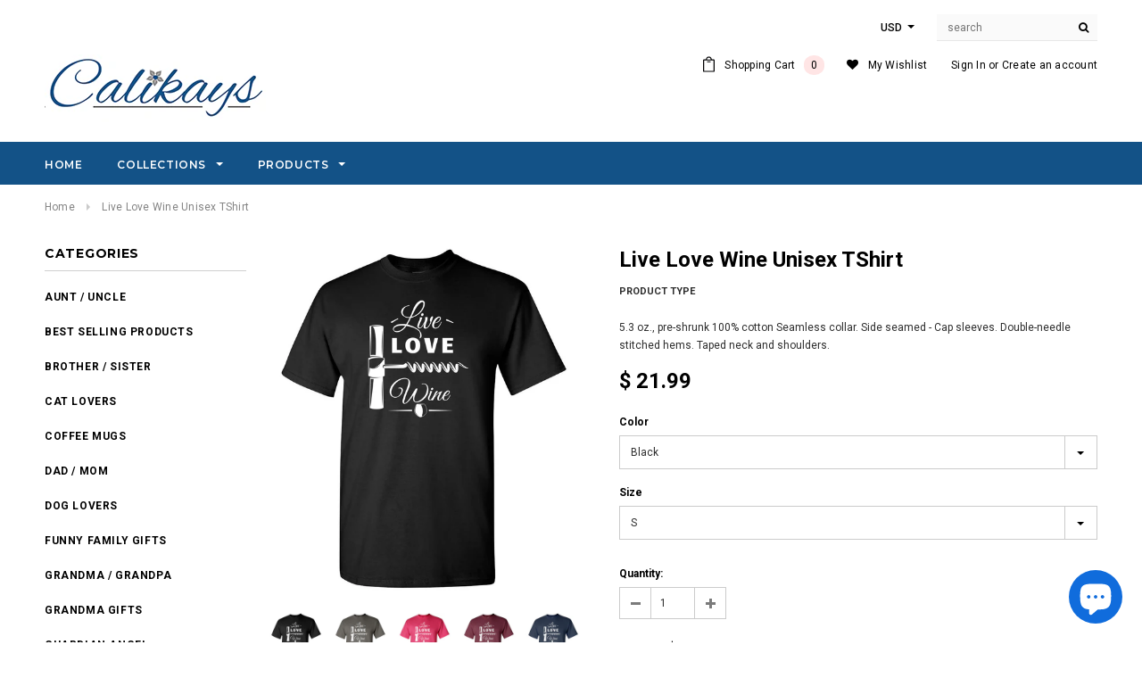

--- FILE ---
content_type: text/html; charset=utf-8
request_url: https://www.calikays.com/products/live-love-wine-unisex-tshirt
body_size: 29785
content:
<!doctype html>
<!--[if lt IE 7]><html class="no-js lt-ie9 lt-ie8 lt-ie7" lang="en"> <![endif]-->
<!--[if IE 7]><html class="no-js lt-ie9 lt-ie8" lang="en"> <![endif]-->
<!--[if IE 8]><html class="no-js lt-ie9" lang="en"> <![endif]-->
<!--[if IE 9 ]><html class="ie9 no-js"> <![endif]-->
<!--[if (gt IE 9)|!(IE)]><!--> <html class="no-js"> <!--<![endif]-->
<head>

  <!-- Basic page needs ================================================== -->
  <meta charset="utf-8">
  <meta http-equiv="X-UA-Compatible" content="IE=edge,chrome=1">
	
  <!-- Title and description ================================================== -->
  <title>
  Live Love Wine Unisex TShirt &ndash; CaliKays
  </title>

  
  <meta name="description" content="5.3 oz., pre-shrunk 100% cotton Seamless collar. Side seamed - Cap sleeves. Double-needle stitched hems. Taped neck and shoulders.">
  

  <!-- Product meta ================================================== -->
  


  <meta property="og:type" content="product">
  <meta property="og:title" content="Live Love Wine Unisex TShirt">
  
  <meta property="og:image" content="http://www.calikays.com/cdn/shop/products/10214_4682_0x2_1dc80bdf-cbe3-4f5b-ab5e-8e94618521be_grande.jpg?v=1571563104">
  <meta property="og:image:secure_url" content="https://www.calikays.com/cdn/shop/products/10214_4682_0x2_1dc80bdf-cbe3-4f5b-ab5e-8e94618521be_grande.jpg?v=1571563104">
  
  <meta property="og:image" content="http://www.calikays.com/cdn/shop/products/10214_4687_0x2_26842fac-730c-4120-81d6-df0157b0e0f0_grande.jpg?v=1571563104">
  <meta property="og:image:secure_url" content="https://www.calikays.com/cdn/shop/products/10214_4687_0x2_26842fac-730c-4120-81d6-df0157b0e0f0_grande.jpg?v=1571563104">
  
  <meta property="og:image" content="http://www.calikays.com/cdn/shop/products/10214_4698_0x2_93efee16-b240-41ff-80f7-66a886098606_grande.jpg?v=1571563104">
  <meta property="og:image:secure_url" content="https://www.calikays.com/cdn/shop/products/10214_4698_0x2_93efee16-b240-41ff-80f7-66a886098606_grande.jpg?v=1571563104">
  
  <meta property="og:price:amount" content="21.99">
  <meta property="og:price:currency" content="USD">


  <meta property="og:description" content="5.3 oz., pre-shrunk 100% cotton Seamless collar. Side seamed - Cap sleeves. Double-needle stitched hems. Taped neck and shoulders.">


  <meta property="og:url" content="https://www.calikays.com/products/live-love-wine-unisex-tshirt">
  <meta property="og:site_name" content="CaliKays">
  <!-- /snippets/twitter-card.liquid -->





  <meta name="twitter:card" content="product">
  <meta name="twitter:title" content="Live Love Wine Unisex TShirt">
  <meta name="twitter:description" content="5.3 oz., pre-shrunk 100% cotton Seamless collar. Side seamed - Cap sleeves. Double-needle stitched hems. Taped neck and shoulders.">
  <meta name="twitter:image" content="https://www.calikays.com/cdn/shop/products/10214_4682_0x2_1dc80bdf-cbe3-4f5b-ab5e-8e94618521be_medium.jpg?v=1571563104">
  <meta name="twitter:image:width" content="240">
  <meta name="twitter:image:height" content="240">
  <meta name="twitter:label1" content="Price">
  <meta name="twitter:data1" content="From $ 21.99 USD">
  
  <meta name="twitter:label2" content="Brand">
  <meta name="twitter:data2" content="CaliKays">
  



  <!-- Helpers ================================================== -->
  <link rel="canonical" href="https://www.calikays.com/products/live-love-wine-unisex-tshirt">
  <meta name="viewport" content="width=device-width,initial-scale=1">
  
  <!-- Favicon -->
   
 
   <!-- fonts -->
  
<script type="text/javascript">
  WebFontConfig = {
    google: { families: [ 
      
          'Montserrat:100,200,300,400,500,600,700,800,900'
	  
      
      
      	
      		,
      	      
        'Roboto:100,200,300,400,500,600,700,800,900'
	  
      
      
      	
      		,
      	      
        'Roboto Condensed:100,200,300,400,500,600,700,800,900'
	  
      
      
    ] }
  };
  (function() {
    var wf = document.createElement('script');
    wf.src = ('https:' == document.location.protocol ? 'https' : 'http') +
      '://ajax.googleapis.com/ajax/libs/webfont/1/webfont.js';
    wf.type = 'text/javascript';
    wf.async = 'true';
    var s = document.getElementsByTagName('script')[0];
    s.parentNode.insertBefore(wf, s);
  })(); 
</script>

  
   <!-- Styles -->
   <link href="//www.calikays.com/cdn/shop/t/17/assets/bootstrap.min.css?v=125365494255861483591505762818" rel="stylesheet" type="text/css" media="all" />
<link rel="stylesheet" href="//maxcdn.bootstrapcdn.com/font-awesome/4.7.0/css/font-awesome.min.css">
<link rel="stylesheet" type="text/css" href="//cdn.jsdelivr.net/jquery.slick/1.6.0/slick.css"/>

<!-- Theme base and media queries -->
<link href="//www.calikays.com/cdn/shop/t/17/assets/owl.carousel.css?v=110508842938087914561505762832" rel="stylesheet" type="text/css" media="all" />
<link href="//www.calikays.com/cdn/shop/t/17/assets/owl.theme.css?v=26972935624028443691505762832" rel="stylesheet" type="text/css" media="all" />
<link href="//www.calikays.com/cdn/shop/t/17/assets/jcarousel.css?v=140402818170508073921505762828" rel="stylesheet" type="text/css" media="all" />
<link href="//www.calikays.com/cdn/shop/t/17/assets/selectize.bootstrap3.css?v=118966386664581825661505762832" rel="stylesheet" type="text/css" media="all" />
<link href="//www.calikays.com/cdn/shop/t/17/assets/jquery.fancybox.css?v=89610375720255671161505762829" rel="stylesheet" type="text/css" media="all" />
<link href="//www.calikays.com/cdn/shop/t/17/assets/component.css?v=167576966610831123851505762822" rel="stylesheet" type="text/css" media="all" />
<link href="//www.calikays.com/cdn/shop/t/17/assets/theme-styles.css?v=82572277298271652611505762840" rel="stylesheet" type="text/css" media="all" />
<link href="//www.calikays.com/cdn/shop/t/17/assets/theme-styles-setting.css?v=86090183701273687691539238825" rel="stylesheet" type="text/css" media="all" />
<link href="//www.calikays.com/cdn/shop/t/17/assets/theme-styles-responsive.css?v=89886680329814822061698941875" rel="stylesheet" type="text/css" media="all" />
<link href="//www.calikays.com/cdn/shop/t/17/assets/animate.css?v=107502980827701580791505762817" rel="stylesheet" type="text/css" media="all" />

<link href="//www.calikays.com/cdn/shop/t/17/assets/retina-responsive.css?v=158076892653426157391505762839" rel="stylesheet" type="text/css" media="all" />

  
   <!-- Scripts -->
  <script src="//ajax.googleapis.com/ajax/libs/jquery/1.11.0/jquery.min.js" type="text/javascript"></script>
<script src="//www.calikays.com/cdn/shop/t/17/assets/jquery-cookie.min.js?v=72365755745404048181505762828" type="text/javascript"></script>
<script src="//www.calikays.com/cdn/shop/t/17/assets/selectize.min.js?v=74685606144567451161505762832" type="text/javascript"></script>
<script src="//www.calikays.com/cdn/shop/t/17/assets/jquery.nicescroll.min.js?v=166122000064107150281505762830" type="text/javascript"></script>
<script src="//www.calikays.com/cdn/shop/t/17/assets/jquery.fitvid.js?v=8044612188741632641505762829" type="text/javascript"></script>

<script>
  window.ajax_cart = true;
  window.money_format = "$ {{amount}} USD";
  window.shop_currency = "USD";
  window.show_multiple_currencies = true;
  window.loading_url = "//www.calikays.com/cdn/shop/t/17/assets/loading.gif?v=50837312686733260831505762831"; 
  window.use_color_swatch = true;
  window.product_image_resize = true;
  window.enable_sidebar_multiple_choice = true;
  window.dropdowncart_type = "hover";
  window.file_url = "//www.calikays.com/cdn/shop/files/?v=1847";
  window.asset_url = "";
  window.images_size = {
    is_crop: false,
    ratio_width : 1,
    ratio_height : 1.35,
  };
  window.inventory_text = {
    in_stock: "In stock",
    many_in_stock: "Many in stock",
    out_of_stock: "Out of stock",
    add_to_cart: "Add to Cart",
    sold_out: "Sold Out",
    unavailable: "Unavailable"
  };
          
  window.multi_lang = false;
</script>



  <!-- Header hook for plugins ================================================== -->
  
  
  <script>window.performance && window.performance.mark && window.performance.mark('shopify.content_for_header.start');</script><meta id="shopify-digital-wallet" name="shopify-digital-wallet" content="/10660402/digital_wallets/dialog">
<meta name="shopify-checkout-api-token" content="24c4b5f8807c4c3489d28d07797187e0">
<meta id="in-context-paypal-metadata" data-shop-id="10660402" data-venmo-supported="false" data-environment="production" data-locale="en_US" data-paypal-v4="true" data-currency="USD">
<link rel="alternate" type="application/json+oembed" href="https://www.calikays.com/products/live-love-wine-unisex-tshirt.oembed">
<script async="async" src="/checkouts/internal/preloads.js?locale=en-US"></script>
<link rel="preconnect" href="https://shop.app" crossorigin="anonymous">
<script async="async" src="https://shop.app/checkouts/internal/preloads.js?locale=en-US&shop_id=10660402" crossorigin="anonymous"></script>
<script id="apple-pay-shop-capabilities" type="application/json">{"shopId":10660402,"countryCode":"US","currencyCode":"USD","merchantCapabilities":["supports3DS"],"merchantId":"gid:\/\/shopify\/Shop\/10660402","merchantName":"CaliKays","requiredBillingContactFields":["postalAddress","email","phone"],"requiredShippingContactFields":["postalAddress","email","phone"],"shippingType":"shipping","supportedNetworks":["visa","masterCard"],"total":{"type":"pending","label":"CaliKays","amount":"1.00"},"shopifyPaymentsEnabled":true,"supportsSubscriptions":true}</script>
<script id="shopify-features" type="application/json">{"accessToken":"24c4b5f8807c4c3489d28d07797187e0","betas":["rich-media-storefront-analytics"],"domain":"www.calikays.com","predictiveSearch":true,"shopId":10660402,"locale":"en"}</script>
<script>var Shopify = Shopify || {};
Shopify.shop = "calikays.myshopify.com";
Shopify.locale = "en";
Shopify.currency = {"active":"USD","rate":"1.0"};
Shopify.country = "US";
Shopify.theme = {"name":"ella-1-0-0-sections-ready","id":177766158,"schema_name":"Ella","schema_version":"2.0.8","theme_store_id":null,"role":"main"};
Shopify.theme.handle = "null";
Shopify.theme.style = {"id":null,"handle":null};
Shopify.cdnHost = "www.calikays.com/cdn";
Shopify.routes = Shopify.routes || {};
Shopify.routes.root = "/";</script>
<script type="module">!function(o){(o.Shopify=o.Shopify||{}).modules=!0}(window);</script>
<script>!function(o){function n(){var o=[];function n(){o.push(Array.prototype.slice.apply(arguments))}return n.q=o,n}var t=o.Shopify=o.Shopify||{};t.loadFeatures=n(),t.autoloadFeatures=n()}(window);</script>
<script>
  window.ShopifyPay = window.ShopifyPay || {};
  window.ShopifyPay.apiHost = "shop.app\/pay";
  window.ShopifyPay.redirectState = null;
</script>
<script id="shop-js-analytics" type="application/json">{"pageType":"product"}</script>
<script defer="defer" async type="module" src="//www.calikays.com/cdn/shopifycloud/shop-js/modules/v2/client.init-shop-cart-sync_BN7fPSNr.en.esm.js"></script>
<script defer="defer" async type="module" src="//www.calikays.com/cdn/shopifycloud/shop-js/modules/v2/chunk.common_Cbph3Kss.esm.js"></script>
<script defer="defer" async type="module" src="//www.calikays.com/cdn/shopifycloud/shop-js/modules/v2/chunk.modal_DKumMAJ1.esm.js"></script>
<script type="module">
  await import("//www.calikays.com/cdn/shopifycloud/shop-js/modules/v2/client.init-shop-cart-sync_BN7fPSNr.en.esm.js");
await import("//www.calikays.com/cdn/shopifycloud/shop-js/modules/v2/chunk.common_Cbph3Kss.esm.js");
await import("//www.calikays.com/cdn/shopifycloud/shop-js/modules/v2/chunk.modal_DKumMAJ1.esm.js");

  window.Shopify.SignInWithShop?.initShopCartSync?.({"fedCMEnabled":true,"windoidEnabled":true});

</script>
<script>
  window.Shopify = window.Shopify || {};
  if (!window.Shopify.featureAssets) window.Shopify.featureAssets = {};
  window.Shopify.featureAssets['shop-js'] = {"shop-cart-sync":["modules/v2/client.shop-cart-sync_CJVUk8Jm.en.esm.js","modules/v2/chunk.common_Cbph3Kss.esm.js","modules/v2/chunk.modal_DKumMAJ1.esm.js"],"init-fed-cm":["modules/v2/client.init-fed-cm_7Fvt41F4.en.esm.js","modules/v2/chunk.common_Cbph3Kss.esm.js","modules/v2/chunk.modal_DKumMAJ1.esm.js"],"init-shop-email-lookup-coordinator":["modules/v2/client.init-shop-email-lookup-coordinator_Cc088_bR.en.esm.js","modules/v2/chunk.common_Cbph3Kss.esm.js","modules/v2/chunk.modal_DKumMAJ1.esm.js"],"init-windoid":["modules/v2/client.init-windoid_hPopwJRj.en.esm.js","modules/v2/chunk.common_Cbph3Kss.esm.js","modules/v2/chunk.modal_DKumMAJ1.esm.js"],"shop-button":["modules/v2/client.shop-button_B0jaPSNF.en.esm.js","modules/v2/chunk.common_Cbph3Kss.esm.js","modules/v2/chunk.modal_DKumMAJ1.esm.js"],"shop-cash-offers":["modules/v2/client.shop-cash-offers_DPIskqss.en.esm.js","modules/v2/chunk.common_Cbph3Kss.esm.js","modules/v2/chunk.modal_DKumMAJ1.esm.js"],"shop-toast-manager":["modules/v2/client.shop-toast-manager_CK7RT69O.en.esm.js","modules/v2/chunk.common_Cbph3Kss.esm.js","modules/v2/chunk.modal_DKumMAJ1.esm.js"],"init-shop-cart-sync":["modules/v2/client.init-shop-cart-sync_BN7fPSNr.en.esm.js","modules/v2/chunk.common_Cbph3Kss.esm.js","modules/v2/chunk.modal_DKumMAJ1.esm.js"],"init-customer-accounts-sign-up":["modules/v2/client.init-customer-accounts-sign-up_CfPf4CXf.en.esm.js","modules/v2/client.shop-login-button_DeIztwXF.en.esm.js","modules/v2/chunk.common_Cbph3Kss.esm.js","modules/v2/chunk.modal_DKumMAJ1.esm.js"],"pay-button":["modules/v2/client.pay-button_CgIwFSYN.en.esm.js","modules/v2/chunk.common_Cbph3Kss.esm.js","modules/v2/chunk.modal_DKumMAJ1.esm.js"],"init-customer-accounts":["modules/v2/client.init-customer-accounts_DQ3x16JI.en.esm.js","modules/v2/client.shop-login-button_DeIztwXF.en.esm.js","modules/v2/chunk.common_Cbph3Kss.esm.js","modules/v2/chunk.modal_DKumMAJ1.esm.js"],"avatar":["modules/v2/client.avatar_BTnouDA3.en.esm.js"],"init-shop-for-new-customer-accounts":["modules/v2/client.init-shop-for-new-customer-accounts_CsZy_esa.en.esm.js","modules/v2/client.shop-login-button_DeIztwXF.en.esm.js","modules/v2/chunk.common_Cbph3Kss.esm.js","modules/v2/chunk.modal_DKumMAJ1.esm.js"],"shop-follow-button":["modules/v2/client.shop-follow-button_BRMJjgGd.en.esm.js","modules/v2/chunk.common_Cbph3Kss.esm.js","modules/v2/chunk.modal_DKumMAJ1.esm.js"],"checkout-modal":["modules/v2/client.checkout-modal_B9Drz_yf.en.esm.js","modules/v2/chunk.common_Cbph3Kss.esm.js","modules/v2/chunk.modal_DKumMAJ1.esm.js"],"shop-login-button":["modules/v2/client.shop-login-button_DeIztwXF.en.esm.js","modules/v2/chunk.common_Cbph3Kss.esm.js","modules/v2/chunk.modal_DKumMAJ1.esm.js"],"lead-capture":["modules/v2/client.lead-capture_DXYzFM3R.en.esm.js","modules/v2/chunk.common_Cbph3Kss.esm.js","modules/v2/chunk.modal_DKumMAJ1.esm.js"],"shop-login":["modules/v2/client.shop-login_CA5pJqmO.en.esm.js","modules/v2/chunk.common_Cbph3Kss.esm.js","modules/v2/chunk.modal_DKumMAJ1.esm.js"],"payment-terms":["modules/v2/client.payment-terms_BxzfvcZJ.en.esm.js","modules/v2/chunk.common_Cbph3Kss.esm.js","modules/v2/chunk.modal_DKumMAJ1.esm.js"]};
</script>
<script>(function() {
  var isLoaded = false;
  function asyncLoad() {
    if (isLoaded) return;
    isLoaded = true;
    var urls = ["https:\/\/embed.tawk.to\/widget-script\/574f8745741c711a4860cd87\/default.js?shop=calikays.myshopify.com","https:\/\/www.improvedcontactform.com\/icf.js?shop=calikays.myshopify.com","https:\/\/app.teelaunch.com\/sizing-charts-script.js?shop=calikays.myshopify.com","https:\/\/app.teelaunch.com\/sizing-charts-script.js?shop=calikays.myshopify.com","https:\/\/app.teelaunch.com\/sizing-charts-script.js?shop=calikays.myshopify.com","https:\/\/app.teelaunch.com\/sizing-charts-script.js?shop=calikays.myshopify.com","https:\/\/app.teelaunch.com\/sizing-charts-script.js?shop=calikays.myshopify.com","https:\/\/app.teelaunch.com\/sizing-charts-script.js?shop=calikays.myshopify.com","https:\/\/app.teelaunch.com\/sizing-charts-script.js?shop=calikays.myshopify.com","https:\/\/app.teelaunch.com\/sizing-charts-script.js?shop=calikays.myshopify.com","https:\/\/app.teelaunch.com\/sizing-charts-script.js?shop=calikays.myshopify.com","https:\/\/app.teelaunch.com\/sizing-charts-script.js?shop=calikays.myshopify.com","https:\/\/app.teelaunch.com\/sizing-charts-script.js?shop=calikays.myshopify.com","https:\/\/app.teelaunch.com\/sizing-charts-script.js?shop=calikays.myshopify.com","https:\/\/app.teelaunch.com\/sizing-charts-script.js?shop=calikays.myshopify.com","https:\/\/app.teelaunch.com\/sizing-charts-script.js?shop=calikays.myshopify.com","https:\/\/app.teelaunch.com\/sizing-charts-script.js?shop=calikays.myshopify.com","https:\/\/app.teelaunch.com\/sizing-charts-script.js?shop=calikays.myshopify.com","https:\/\/app.teelaunch.com\/sizing-charts-script.js?shop=calikays.myshopify.com","https:\/\/app.teelaunch.com\/sizing-charts-script.js?shop=calikays.myshopify.com"];
    for (var i = 0; i < urls.length; i++) {
      var s = document.createElement('script');
      s.type = 'text/javascript';
      s.async = true;
      s.src = urls[i];
      var x = document.getElementsByTagName('script')[0];
      x.parentNode.insertBefore(s, x);
    }
  };
  if(window.attachEvent) {
    window.attachEvent('onload', asyncLoad);
  } else {
    window.addEventListener('load', asyncLoad, false);
  }
})();</script>
<script id="__st">var __st={"a":10660402,"offset":-28800,"reqid":"9fad4105-0ca0-4dde-a254-e86fb005a454-1769974478","pageurl":"www.calikays.com\/products\/live-love-wine-unisex-tshirt","u":"107bd3a67ca8","p":"product","rtyp":"product","rid":1563935146049};</script>
<script>window.ShopifyPaypalV4VisibilityTracking = true;</script>
<script id="captcha-bootstrap">!function(){'use strict';const t='contact',e='account',n='new_comment',o=[[t,t],['blogs',n],['comments',n],[t,'customer']],c=[[e,'customer_login'],[e,'guest_login'],[e,'recover_customer_password'],[e,'create_customer']],r=t=>t.map((([t,e])=>`form[action*='/${t}']:not([data-nocaptcha='true']) input[name='form_type'][value='${e}']`)).join(','),a=t=>()=>t?[...document.querySelectorAll(t)].map((t=>t.form)):[];function s(){const t=[...o],e=r(t);return a(e)}const i='password',u='form_key',d=['recaptcha-v3-token','g-recaptcha-response','h-captcha-response',i],f=()=>{try{return window.sessionStorage}catch{return}},m='__shopify_v',_=t=>t.elements[u];function p(t,e,n=!1){try{const o=window.sessionStorage,c=JSON.parse(o.getItem(e)),{data:r}=function(t){const{data:e,action:n}=t;return t[m]||n?{data:e,action:n}:{data:t,action:n}}(c);for(const[e,n]of Object.entries(r))t.elements[e]&&(t.elements[e].value=n);n&&o.removeItem(e)}catch(o){console.error('form repopulation failed',{error:o})}}const l='form_type',E='cptcha';function T(t){t.dataset[E]=!0}const w=window,h=w.document,L='Shopify',v='ce_forms',y='captcha';let A=!1;((t,e)=>{const n=(g='f06e6c50-85a8-45c8-87d0-21a2b65856fe',I='https://cdn.shopify.com/shopifycloud/storefront-forms-hcaptcha/ce_storefront_forms_captcha_hcaptcha.v1.5.2.iife.js',D={infoText:'Protected by hCaptcha',privacyText:'Privacy',termsText:'Terms'},(t,e,n)=>{const o=w[L][v],c=o.bindForm;if(c)return c(t,g,e,D).then(n);var r;o.q.push([[t,g,e,D],n]),r=I,A||(h.body.append(Object.assign(h.createElement('script'),{id:'captcha-provider',async:!0,src:r})),A=!0)});var g,I,D;w[L]=w[L]||{},w[L][v]=w[L][v]||{},w[L][v].q=[],w[L][y]=w[L][y]||{},w[L][y].protect=function(t,e){n(t,void 0,e),T(t)},Object.freeze(w[L][y]),function(t,e,n,w,h,L){const[v,y,A,g]=function(t,e,n){const i=e?o:[],u=t?c:[],d=[...i,...u],f=r(d),m=r(i),_=r(d.filter((([t,e])=>n.includes(e))));return[a(f),a(m),a(_),s()]}(w,h,L),I=t=>{const e=t.target;return e instanceof HTMLFormElement?e:e&&e.form},D=t=>v().includes(t);t.addEventListener('submit',(t=>{const e=I(t);if(!e)return;const n=D(e)&&!e.dataset.hcaptchaBound&&!e.dataset.recaptchaBound,o=_(e),c=g().includes(e)&&(!o||!o.value);(n||c)&&t.preventDefault(),c&&!n&&(function(t){try{if(!f())return;!function(t){const e=f();if(!e)return;const n=_(t);if(!n)return;const o=n.value;o&&e.removeItem(o)}(t);const e=Array.from(Array(32),(()=>Math.random().toString(36)[2])).join('');!function(t,e){_(t)||t.append(Object.assign(document.createElement('input'),{type:'hidden',name:u})),t.elements[u].value=e}(t,e),function(t,e){const n=f();if(!n)return;const o=[...t.querySelectorAll(`input[type='${i}']`)].map((({name:t})=>t)),c=[...d,...o],r={};for(const[a,s]of new FormData(t).entries())c.includes(a)||(r[a]=s);n.setItem(e,JSON.stringify({[m]:1,action:t.action,data:r}))}(t,e)}catch(e){console.error('failed to persist form',e)}}(e),e.submit())}));const S=(t,e)=>{t&&!t.dataset[E]&&(n(t,e.some((e=>e===t))),T(t))};for(const o of['focusin','change'])t.addEventListener(o,(t=>{const e=I(t);D(e)&&S(e,y())}));const B=e.get('form_key'),M=e.get(l),P=B&&M;t.addEventListener('DOMContentLoaded',(()=>{const t=y();if(P)for(const e of t)e.elements[l].value===M&&p(e,B);[...new Set([...A(),...v().filter((t=>'true'===t.dataset.shopifyCaptcha))])].forEach((e=>S(e,t)))}))}(h,new URLSearchParams(w.location.search),n,t,e,['guest_login'])})(!0,!0)}();</script>
<script integrity="sha256-4kQ18oKyAcykRKYeNunJcIwy7WH5gtpwJnB7kiuLZ1E=" data-source-attribution="shopify.loadfeatures" defer="defer" src="//www.calikays.com/cdn/shopifycloud/storefront/assets/storefront/load_feature-a0a9edcb.js" crossorigin="anonymous"></script>
<script crossorigin="anonymous" defer="defer" src="//www.calikays.com/cdn/shopifycloud/storefront/assets/shopify_pay/storefront-65b4c6d7.js?v=20250812"></script>
<script data-source-attribution="shopify.dynamic_checkout.dynamic.init">var Shopify=Shopify||{};Shopify.PaymentButton=Shopify.PaymentButton||{isStorefrontPortableWallets:!0,init:function(){window.Shopify.PaymentButton.init=function(){};var t=document.createElement("script");t.src="https://www.calikays.com/cdn/shopifycloud/portable-wallets/latest/portable-wallets.en.js",t.type="module",document.head.appendChild(t)}};
</script>
<script data-source-attribution="shopify.dynamic_checkout.buyer_consent">
  function portableWalletsHideBuyerConsent(e){var t=document.getElementById("shopify-buyer-consent"),n=document.getElementById("shopify-subscription-policy-button");t&&n&&(t.classList.add("hidden"),t.setAttribute("aria-hidden","true"),n.removeEventListener("click",e))}function portableWalletsShowBuyerConsent(e){var t=document.getElementById("shopify-buyer-consent"),n=document.getElementById("shopify-subscription-policy-button");t&&n&&(t.classList.remove("hidden"),t.removeAttribute("aria-hidden"),n.addEventListener("click",e))}window.Shopify?.PaymentButton&&(window.Shopify.PaymentButton.hideBuyerConsent=portableWalletsHideBuyerConsent,window.Shopify.PaymentButton.showBuyerConsent=portableWalletsShowBuyerConsent);
</script>
<script data-source-attribution="shopify.dynamic_checkout.cart.bootstrap">document.addEventListener("DOMContentLoaded",(function(){function t(){return document.querySelector("shopify-accelerated-checkout-cart, shopify-accelerated-checkout")}if(t())Shopify.PaymentButton.init();else{new MutationObserver((function(e,n){t()&&(Shopify.PaymentButton.init(),n.disconnect())})).observe(document.body,{childList:!0,subtree:!0})}}));
</script>
<link id="shopify-accelerated-checkout-styles" rel="stylesheet" media="screen" href="https://www.calikays.com/cdn/shopifycloud/portable-wallets/latest/accelerated-checkout-backwards-compat.css" crossorigin="anonymous">
<style id="shopify-accelerated-checkout-cart">
        #shopify-buyer-consent {
  margin-top: 1em;
  display: inline-block;
  width: 100%;
}

#shopify-buyer-consent.hidden {
  display: none;
}

#shopify-subscription-policy-button {
  background: none;
  border: none;
  padding: 0;
  text-decoration: underline;
  font-size: inherit;
  cursor: pointer;
}

#shopify-subscription-policy-button::before {
  box-shadow: none;
}

      </style>

<script>window.performance && window.performance.mark && window.performance.mark('shopify.content_for_header.end');</script>

  <!--[if lt IE 9]>
  <script src="//html5shiv.googlecode.com/svn/trunk/html5.js" type="text/javascript"></script>
  <![endif]-->

  
  

<script src="https://cdn.shopify.com/extensions/e8878072-2f6b-4e89-8082-94b04320908d/inbox-1254/assets/inbox-chat-loader.js" type="text/javascript" defer="defer"></script>
<link href="https://monorail-edge.shopifysvc.com" rel="dns-prefetch">
<script>(function(){if ("sendBeacon" in navigator && "performance" in window) {try {var session_token_from_headers = performance.getEntriesByType('navigation')[0].serverTiming.find(x => x.name == '_s').description;} catch {var session_token_from_headers = undefined;}var session_cookie_matches = document.cookie.match(/_shopify_s=([^;]*)/);var session_token_from_cookie = session_cookie_matches && session_cookie_matches.length === 2 ? session_cookie_matches[1] : "";var session_token = session_token_from_headers || session_token_from_cookie || "";function handle_abandonment_event(e) {var entries = performance.getEntries().filter(function(entry) {return /monorail-edge.shopifysvc.com/.test(entry.name);});if (!window.abandonment_tracked && entries.length === 0) {window.abandonment_tracked = true;var currentMs = Date.now();var navigation_start = performance.timing.navigationStart;var payload = {shop_id: 10660402,url: window.location.href,navigation_start,duration: currentMs - navigation_start,session_token,page_type: "product"};window.navigator.sendBeacon("https://monorail-edge.shopifysvc.com/v1/produce", JSON.stringify({schema_id: "online_store_buyer_site_abandonment/1.1",payload: payload,metadata: {event_created_at_ms: currentMs,event_sent_at_ms: currentMs}}));}}window.addEventListener('pagehide', handle_abandonment_event);}}());</script>
<script id="web-pixels-manager-setup">(function e(e,d,r,n,o){if(void 0===o&&(o={}),!Boolean(null===(a=null===(i=window.Shopify)||void 0===i?void 0:i.analytics)||void 0===a?void 0:a.replayQueue)){var i,a;window.Shopify=window.Shopify||{};var t=window.Shopify;t.analytics=t.analytics||{};var s=t.analytics;s.replayQueue=[],s.publish=function(e,d,r){return s.replayQueue.push([e,d,r]),!0};try{self.performance.mark("wpm:start")}catch(e){}var l=function(){var e={modern:/Edge?\/(1{2}[4-9]|1[2-9]\d|[2-9]\d{2}|\d{4,})\.\d+(\.\d+|)|Firefox\/(1{2}[4-9]|1[2-9]\d|[2-9]\d{2}|\d{4,})\.\d+(\.\d+|)|Chrom(ium|e)\/(9{2}|\d{3,})\.\d+(\.\d+|)|(Maci|X1{2}).+ Version\/(15\.\d+|(1[6-9]|[2-9]\d|\d{3,})\.\d+)([,.]\d+|)( \(\w+\)|)( Mobile\/\w+|) Safari\/|Chrome.+OPR\/(9{2}|\d{3,})\.\d+\.\d+|(CPU[ +]OS|iPhone[ +]OS|CPU[ +]iPhone|CPU IPhone OS|CPU iPad OS)[ +]+(15[._]\d+|(1[6-9]|[2-9]\d|\d{3,})[._]\d+)([._]\d+|)|Android:?[ /-](13[3-9]|1[4-9]\d|[2-9]\d{2}|\d{4,})(\.\d+|)(\.\d+|)|Android.+Firefox\/(13[5-9]|1[4-9]\d|[2-9]\d{2}|\d{4,})\.\d+(\.\d+|)|Android.+Chrom(ium|e)\/(13[3-9]|1[4-9]\d|[2-9]\d{2}|\d{4,})\.\d+(\.\d+|)|SamsungBrowser\/([2-9]\d|\d{3,})\.\d+/,legacy:/Edge?\/(1[6-9]|[2-9]\d|\d{3,})\.\d+(\.\d+|)|Firefox\/(5[4-9]|[6-9]\d|\d{3,})\.\d+(\.\d+|)|Chrom(ium|e)\/(5[1-9]|[6-9]\d|\d{3,})\.\d+(\.\d+|)([\d.]+$|.*Safari\/(?![\d.]+ Edge\/[\d.]+$))|(Maci|X1{2}).+ Version\/(10\.\d+|(1[1-9]|[2-9]\d|\d{3,})\.\d+)([,.]\d+|)( \(\w+\)|)( Mobile\/\w+|) Safari\/|Chrome.+OPR\/(3[89]|[4-9]\d|\d{3,})\.\d+\.\d+|(CPU[ +]OS|iPhone[ +]OS|CPU[ +]iPhone|CPU IPhone OS|CPU iPad OS)[ +]+(10[._]\d+|(1[1-9]|[2-9]\d|\d{3,})[._]\d+)([._]\d+|)|Android:?[ /-](13[3-9]|1[4-9]\d|[2-9]\d{2}|\d{4,})(\.\d+|)(\.\d+|)|Mobile Safari.+OPR\/([89]\d|\d{3,})\.\d+\.\d+|Android.+Firefox\/(13[5-9]|1[4-9]\d|[2-9]\d{2}|\d{4,})\.\d+(\.\d+|)|Android.+Chrom(ium|e)\/(13[3-9]|1[4-9]\d|[2-9]\d{2}|\d{4,})\.\d+(\.\d+|)|Android.+(UC? ?Browser|UCWEB|U3)[ /]?(15\.([5-9]|\d{2,})|(1[6-9]|[2-9]\d|\d{3,})\.\d+)\.\d+|SamsungBrowser\/(5\.\d+|([6-9]|\d{2,})\.\d+)|Android.+MQ{2}Browser\/(14(\.(9|\d{2,})|)|(1[5-9]|[2-9]\d|\d{3,})(\.\d+|))(\.\d+|)|K[Aa][Ii]OS\/(3\.\d+|([4-9]|\d{2,})\.\d+)(\.\d+|)/},d=e.modern,r=e.legacy,n=navigator.userAgent;return n.match(d)?"modern":n.match(r)?"legacy":"unknown"}(),u="modern"===l?"modern":"legacy",c=(null!=n?n:{modern:"",legacy:""})[u],f=function(e){return[e.baseUrl,"/wpm","/b",e.hashVersion,"modern"===e.buildTarget?"m":"l",".js"].join("")}({baseUrl:d,hashVersion:r,buildTarget:u}),m=function(e){var d=e.version,r=e.bundleTarget,n=e.surface,o=e.pageUrl,i=e.monorailEndpoint;return{emit:function(e){var a=e.status,t=e.errorMsg,s=(new Date).getTime(),l=JSON.stringify({metadata:{event_sent_at_ms:s},events:[{schema_id:"web_pixels_manager_load/3.1",payload:{version:d,bundle_target:r,page_url:o,status:a,surface:n,error_msg:t},metadata:{event_created_at_ms:s}}]});if(!i)return console&&console.warn&&console.warn("[Web Pixels Manager] No Monorail endpoint provided, skipping logging."),!1;try{return self.navigator.sendBeacon.bind(self.navigator)(i,l)}catch(e){}var u=new XMLHttpRequest;try{return u.open("POST",i,!0),u.setRequestHeader("Content-Type","text/plain"),u.send(l),!0}catch(e){return console&&console.warn&&console.warn("[Web Pixels Manager] Got an unhandled error while logging to Monorail."),!1}}}}({version:r,bundleTarget:l,surface:e.surface,pageUrl:self.location.href,monorailEndpoint:e.monorailEndpoint});try{o.browserTarget=l,function(e){var d=e.src,r=e.async,n=void 0===r||r,o=e.onload,i=e.onerror,a=e.sri,t=e.scriptDataAttributes,s=void 0===t?{}:t,l=document.createElement("script"),u=document.querySelector("head"),c=document.querySelector("body");if(l.async=n,l.src=d,a&&(l.integrity=a,l.crossOrigin="anonymous"),s)for(var f in s)if(Object.prototype.hasOwnProperty.call(s,f))try{l.dataset[f]=s[f]}catch(e){}if(o&&l.addEventListener("load",o),i&&l.addEventListener("error",i),u)u.appendChild(l);else{if(!c)throw new Error("Did not find a head or body element to append the script");c.appendChild(l)}}({src:f,async:!0,onload:function(){if(!function(){var e,d;return Boolean(null===(d=null===(e=window.Shopify)||void 0===e?void 0:e.analytics)||void 0===d?void 0:d.initialized)}()){var d=window.webPixelsManager.init(e)||void 0;if(d){var r=window.Shopify.analytics;r.replayQueue.forEach((function(e){var r=e[0],n=e[1],o=e[2];d.publishCustomEvent(r,n,o)})),r.replayQueue=[],r.publish=d.publishCustomEvent,r.visitor=d.visitor,r.initialized=!0}}},onerror:function(){return m.emit({status:"failed",errorMsg:"".concat(f," has failed to load")})},sri:function(e){var d=/^sha384-[A-Za-z0-9+/=]+$/;return"string"==typeof e&&d.test(e)}(c)?c:"",scriptDataAttributes:o}),m.emit({status:"loading"})}catch(e){m.emit({status:"failed",errorMsg:(null==e?void 0:e.message)||"Unknown error"})}}})({shopId: 10660402,storefrontBaseUrl: "https://www.calikays.com",extensionsBaseUrl: "https://extensions.shopifycdn.com/cdn/shopifycloud/web-pixels-manager",monorailEndpoint: "https://monorail-edge.shopifysvc.com/unstable/produce_batch",surface: "storefront-renderer",enabledBetaFlags: ["2dca8a86"],webPixelsConfigList: [{"id":"234193178","configuration":"{\"tagID\":\"2613307110515\"}","eventPayloadVersion":"v1","runtimeContext":"STRICT","scriptVersion":"18031546ee651571ed29edbe71a3550b","type":"APP","apiClientId":3009811,"privacyPurposes":["ANALYTICS","MARKETING","SALE_OF_DATA"],"dataSharingAdjustments":{"protectedCustomerApprovalScopes":["read_customer_address","read_customer_email","read_customer_name","read_customer_personal_data","read_customer_phone"]}},{"id":"138707226","eventPayloadVersion":"v1","runtimeContext":"LAX","scriptVersion":"1","type":"CUSTOM","privacyPurposes":["MARKETING"],"name":"Meta pixel (migrated)"},{"id":"149618970","eventPayloadVersion":"v1","runtimeContext":"LAX","scriptVersion":"1","type":"CUSTOM","privacyPurposes":["ANALYTICS"],"name":"Google Analytics tag (migrated)"},{"id":"shopify-app-pixel","configuration":"{}","eventPayloadVersion":"v1","runtimeContext":"STRICT","scriptVersion":"0450","apiClientId":"shopify-pixel","type":"APP","privacyPurposes":["ANALYTICS","MARKETING"]},{"id":"shopify-custom-pixel","eventPayloadVersion":"v1","runtimeContext":"LAX","scriptVersion":"0450","apiClientId":"shopify-pixel","type":"CUSTOM","privacyPurposes":["ANALYTICS","MARKETING"]}],isMerchantRequest: false,initData: {"shop":{"name":"CaliKays","paymentSettings":{"currencyCode":"USD"},"myshopifyDomain":"calikays.myshopify.com","countryCode":"US","storefrontUrl":"https:\/\/www.calikays.com"},"customer":null,"cart":null,"checkout":null,"productVariants":[{"price":{"amount":21.99,"currencyCode":"USD"},"product":{"title":"Live Love Wine Unisex TShirt","vendor":"CaliKays","id":"1563935146049","untranslatedTitle":"Live Love Wine Unisex TShirt","url":"\/products\/live-love-wine-unisex-tshirt","type":""},"id":"15344166436929","image":{"src":"\/\/www.calikays.com\/cdn\/shop\/products\/10214_4682_0x2_1dc80bdf-cbe3-4f5b-ab5e-8e94618521be.jpg?v=1571563104"},"sku":"TS.77517328","title":"Black \/ S","untranslatedTitle":"Black \/ S"},{"price":{"amount":21.99,"currencyCode":"USD"},"product":{"title":"Live Love Wine Unisex TShirt","vendor":"CaliKays","id":"1563935146049","untranslatedTitle":"Live Love Wine Unisex TShirt","url":"\/products\/live-love-wine-unisex-tshirt","type":""},"id":"15344166469697","image":{"src":"\/\/www.calikays.com\/cdn\/shop\/products\/10214_4682_0x2_1dc80bdf-cbe3-4f5b-ab5e-8e94618521be.jpg?v=1571563104"},"sku":"TS.77517329","title":"Black \/ M","untranslatedTitle":"Black \/ M"},{"price":{"amount":21.99,"currencyCode":"USD"},"product":{"title":"Live Love Wine Unisex TShirt","vendor":"CaliKays","id":"1563935146049","untranslatedTitle":"Live Love Wine Unisex TShirt","url":"\/products\/live-love-wine-unisex-tshirt","type":""},"id":"15344166502465","image":{"src":"\/\/www.calikays.com\/cdn\/shop\/products\/10214_4682_0x2_1dc80bdf-cbe3-4f5b-ab5e-8e94618521be.jpg?v=1571563104"},"sku":"TS.77517330","title":"Black \/ L","untranslatedTitle":"Black \/ L"},{"price":{"amount":21.99,"currencyCode":"USD"},"product":{"title":"Live Love Wine Unisex TShirt","vendor":"CaliKays","id":"1563935146049","untranslatedTitle":"Live Love Wine Unisex TShirt","url":"\/products\/live-love-wine-unisex-tshirt","type":""},"id":"15344166535233","image":{"src":"\/\/www.calikays.com\/cdn\/shop\/products\/10214_4682_0x2_1dc80bdf-cbe3-4f5b-ab5e-8e94618521be.jpg?v=1571563104"},"sku":"TS.77517331","title":"Black \/ XL","untranslatedTitle":"Black \/ XL"},{"price":{"amount":23.49,"currencyCode":"USD"},"product":{"title":"Live Love Wine Unisex TShirt","vendor":"CaliKays","id":"1563935146049","untranslatedTitle":"Live Love Wine Unisex TShirt","url":"\/products\/live-love-wine-unisex-tshirt","type":""},"id":"15344166568001","image":{"src":"\/\/www.calikays.com\/cdn\/shop\/products\/10214_4682_0x2_1dc80bdf-cbe3-4f5b-ab5e-8e94618521be.jpg?v=1571563104"},"sku":"TS.77517332","title":"Black \/ 2XL","untranslatedTitle":"Black \/ 2XL"},{"price":{"amount":24.99,"currencyCode":"USD"},"product":{"title":"Live Love Wine Unisex TShirt","vendor":"CaliKays","id":"1563935146049","untranslatedTitle":"Live Love Wine Unisex TShirt","url":"\/products\/live-love-wine-unisex-tshirt","type":""},"id":"15344166600769","image":{"src":"\/\/www.calikays.com\/cdn\/shop\/products\/10214_4682_0x2_1dc80bdf-cbe3-4f5b-ab5e-8e94618521be.jpg?v=1571563104"},"sku":"TS.77517333","title":"Black \/ 3XL","untranslatedTitle":"Black \/ 3XL"},{"price":{"amount":25.49,"currencyCode":"USD"},"product":{"title":"Live Love Wine Unisex TShirt","vendor":"CaliKays","id":"1563935146049","untranslatedTitle":"Live Love Wine Unisex TShirt","url":"\/products\/live-love-wine-unisex-tshirt","type":""},"id":"15344166633537","image":{"src":"\/\/www.calikays.com\/cdn\/shop\/products\/10214_4682_0x2_1dc80bdf-cbe3-4f5b-ab5e-8e94618521be.jpg?v=1571563104"},"sku":"TS.77517334","title":"Black \/ 4XL","untranslatedTitle":"Black \/ 4XL"},{"price":{"amount":25.49,"currencyCode":"USD"},"product":{"title":"Live Love Wine Unisex TShirt","vendor":"CaliKays","id":"1563935146049","untranslatedTitle":"Live Love Wine Unisex TShirt","url":"\/products\/live-love-wine-unisex-tshirt","type":""},"id":"15344166666305","image":{"src":"\/\/www.calikays.com\/cdn\/shop\/products\/10214_4682_0x2_1dc80bdf-cbe3-4f5b-ab5e-8e94618521be.jpg?v=1571563104"},"sku":"TS.77517335","title":"Black \/ 5XL","untranslatedTitle":"Black \/ 5XL"},{"price":{"amount":21.99,"currencyCode":"USD"},"product":{"title":"Live Love Wine Unisex TShirt","vendor":"CaliKays","id":"1563935146049","untranslatedTitle":"Live Love Wine Unisex TShirt","url":"\/products\/live-love-wine-unisex-tshirt","type":""},"id":"15344166699073","image":{"src":"\/\/www.calikays.com\/cdn\/shop\/products\/10214_4687_0x2_26842fac-730c-4120-81d6-df0157b0e0f0.jpg?v=1571563104"},"sku":"TS.77517336","title":"Charcoal \/ S","untranslatedTitle":"Charcoal \/ S"},{"price":{"amount":21.99,"currencyCode":"USD"},"product":{"title":"Live Love Wine Unisex TShirt","vendor":"CaliKays","id":"1563935146049","untranslatedTitle":"Live Love Wine Unisex TShirt","url":"\/products\/live-love-wine-unisex-tshirt","type":""},"id":"15344166731841","image":{"src":"\/\/www.calikays.com\/cdn\/shop\/products\/10214_4687_0x2_26842fac-730c-4120-81d6-df0157b0e0f0.jpg?v=1571563104"},"sku":"TS.77517337","title":"Charcoal \/ M","untranslatedTitle":"Charcoal \/ M"},{"price":{"amount":21.99,"currencyCode":"USD"},"product":{"title":"Live Love Wine Unisex TShirt","vendor":"CaliKays","id":"1563935146049","untranslatedTitle":"Live Love Wine Unisex TShirt","url":"\/products\/live-love-wine-unisex-tshirt","type":""},"id":"15344166764609","image":{"src":"\/\/www.calikays.com\/cdn\/shop\/products\/10214_4687_0x2_26842fac-730c-4120-81d6-df0157b0e0f0.jpg?v=1571563104"},"sku":"TS.77517338","title":"Charcoal \/ L","untranslatedTitle":"Charcoal \/ L"},{"price":{"amount":21.99,"currencyCode":"USD"},"product":{"title":"Live Love Wine Unisex TShirt","vendor":"CaliKays","id":"1563935146049","untranslatedTitle":"Live Love Wine Unisex TShirt","url":"\/products\/live-love-wine-unisex-tshirt","type":""},"id":"15344166797377","image":{"src":"\/\/www.calikays.com\/cdn\/shop\/products\/10214_4687_0x2_26842fac-730c-4120-81d6-df0157b0e0f0.jpg?v=1571563104"},"sku":"TS.77517339","title":"Charcoal \/ XL","untranslatedTitle":"Charcoal \/ XL"},{"price":{"amount":23.49,"currencyCode":"USD"},"product":{"title":"Live Love Wine Unisex TShirt","vendor":"CaliKays","id":"1563935146049","untranslatedTitle":"Live Love Wine Unisex TShirt","url":"\/products\/live-love-wine-unisex-tshirt","type":""},"id":"15344166830145","image":{"src":"\/\/www.calikays.com\/cdn\/shop\/products\/10214_4687_0x2_26842fac-730c-4120-81d6-df0157b0e0f0.jpg?v=1571563104"},"sku":"TS.77517340","title":"Charcoal \/ 2XL","untranslatedTitle":"Charcoal \/ 2XL"},{"price":{"amount":24.99,"currencyCode":"USD"},"product":{"title":"Live Love Wine Unisex TShirt","vendor":"CaliKays","id":"1563935146049","untranslatedTitle":"Live Love Wine Unisex TShirt","url":"\/products\/live-love-wine-unisex-tshirt","type":""},"id":"15344166862913","image":{"src":"\/\/www.calikays.com\/cdn\/shop\/products\/10214_4687_0x2_26842fac-730c-4120-81d6-df0157b0e0f0.jpg?v=1571563104"},"sku":"TS.77517341","title":"Charcoal \/ 3XL","untranslatedTitle":"Charcoal \/ 3XL"},{"price":{"amount":25.49,"currencyCode":"USD"},"product":{"title":"Live Love Wine Unisex TShirt","vendor":"CaliKays","id":"1563935146049","untranslatedTitle":"Live Love Wine Unisex TShirt","url":"\/products\/live-love-wine-unisex-tshirt","type":""},"id":"15344166895681","image":{"src":"\/\/www.calikays.com\/cdn\/shop\/products\/10214_4687_0x2_26842fac-730c-4120-81d6-df0157b0e0f0.jpg?v=1571563104"},"sku":"TS.77517342","title":"Charcoal \/ 4XL","untranslatedTitle":"Charcoal \/ 4XL"},{"price":{"amount":25.49,"currencyCode":"USD"},"product":{"title":"Live Love Wine Unisex TShirt","vendor":"CaliKays","id":"1563935146049","untranslatedTitle":"Live Love Wine Unisex TShirt","url":"\/products\/live-love-wine-unisex-tshirt","type":""},"id":"15344166928449","image":{"src":"\/\/www.calikays.com\/cdn\/shop\/products\/10214_4687_0x2_26842fac-730c-4120-81d6-df0157b0e0f0.jpg?v=1571563104"},"sku":"TS.77517343","title":"Charcoal \/ 5XL","untranslatedTitle":"Charcoal \/ 5XL"},{"price":{"amount":21.99,"currencyCode":"USD"},"product":{"title":"Live Love Wine Unisex TShirt","vendor":"CaliKays","id":"1563935146049","untranslatedTitle":"Live Love Wine Unisex TShirt","url":"\/products\/live-love-wine-unisex-tshirt","type":""},"id":"15344166961217","image":{"src":"\/\/www.calikays.com\/cdn\/shop\/products\/10214_4698_0x2_93efee16-b240-41ff-80f7-66a886098606.jpg?v=1571563104"},"sku":"TS.77517344","title":"Heliconia \/ S","untranslatedTitle":"Heliconia \/ S"},{"price":{"amount":21.99,"currencyCode":"USD"},"product":{"title":"Live Love Wine Unisex TShirt","vendor":"CaliKays","id":"1563935146049","untranslatedTitle":"Live Love Wine Unisex TShirt","url":"\/products\/live-love-wine-unisex-tshirt","type":""},"id":"15344166993985","image":{"src":"\/\/www.calikays.com\/cdn\/shop\/products\/10214_4698_0x2_93efee16-b240-41ff-80f7-66a886098606.jpg?v=1571563104"},"sku":"TS.77517345","title":"Heliconia \/ M","untranslatedTitle":"Heliconia \/ M"},{"price":{"amount":21.99,"currencyCode":"USD"},"product":{"title":"Live Love Wine Unisex TShirt","vendor":"CaliKays","id":"1563935146049","untranslatedTitle":"Live Love Wine Unisex TShirt","url":"\/products\/live-love-wine-unisex-tshirt","type":""},"id":"15344167026753","image":{"src":"\/\/www.calikays.com\/cdn\/shop\/products\/10214_4698_0x2_93efee16-b240-41ff-80f7-66a886098606.jpg?v=1571563104"},"sku":"TS.77517346","title":"Heliconia \/ L","untranslatedTitle":"Heliconia \/ L"},{"price":{"amount":21.99,"currencyCode":"USD"},"product":{"title":"Live Love Wine Unisex TShirt","vendor":"CaliKays","id":"1563935146049","untranslatedTitle":"Live Love Wine Unisex TShirt","url":"\/products\/live-love-wine-unisex-tshirt","type":""},"id":"15344167059521","image":{"src":"\/\/www.calikays.com\/cdn\/shop\/products\/10214_4698_0x2_93efee16-b240-41ff-80f7-66a886098606.jpg?v=1571563104"},"sku":"TS.77517347","title":"Heliconia \/ XL","untranslatedTitle":"Heliconia \/ XL"},{"price":{"amount":23.49,"currencyCode":"USD"},"product":{"title":"Live Love Wine Unisex TShirt","vendor":"CaliKays","id":"1563935146049","untranslatedTitle":"Live Love Wine Unisex TShirt","url":"\/products\/live-love-wine-unisex-tshirt","type":""},"id":"15344167092289","image":{"src":"\/\/www.calikays.com\/cdn\/shop\/products\/10214_4698_0x2_93efee16-b240-41ff-80f7-66a886098606.jpg?v=1571563104"},"sku":"TS.77517348","title":"Heliconia \/ 2XL","untranslatedTitle":"Heliconia \/ 2XL"},{"price":{"amount":24.99,"currencyCode":"USD"},"product":{"title":"Live Love Wine Unisex TShirt","vendor":"CaliKays","id":"1563935146049","untranslatedTitle":"Live Love Wine Unisex TShirt","url":"\/products\/live-love-wine-unisex-tshirt","type":""},"id":"15344167125057","image":{"src":"\/\/www.calikays.com\/cdn\/shop\/products\/10214_4698_0x2_93efee16-b240-41ff-80f7-66a886098606.jpg?v=1571563104"},"sku":"TS.77517349","title":"Heliconia \/ 3XL","untranslatedTitle":"Heliconia \/ 3XL"},{"price":{"amount":25.49,"currencyCode":"USD"},"product":{"title":"Live Love Wine Unisex TShirt","vendor":"CaliKays","id":"1563935146049","untranslatedTitle":"Live Love Wine Unisex TShirt","url":"\/products\/live-love-wine-unisex-tshirt","type":""},"id":"15344167157825","image":{"src":"\/\/www.calikays.com\/cdn\/shop\/products\/10214_4698_0x2_93efee16-b240-41ff-80f7-66a886098606.jpg?v=1571563104"},"sku":"TS.77517350","title":"Heliconia \/ 4XL","untranslatedTitle":"Heliconia \/ 4XL"},{"price":{"amount":25.49,"currencyCode":"USD"},"product":{"title":"Live Love Wine Unisex TShirt","vendor":"CaliKays","id":"1563935146049","untranslatedTitle":"Live Love Wine Unisex TShirt","url":"\/products\/live-love-wine-unisex-tshirt","type":""},"id":"15344167190593","image":{"src":"\/\/www.calikays.com\/cdn\/shop\/products\/10214_4698_0x2_93efee16-b240-41ff-80f7-66a886098606.jpg?v=1571563104"},"sku":"TS.77517351","title":"Heliconia \/ 5XL","untranslatedTitle":"Heliconia \/ 5XL"},{"price":{"amount":21.99,"currencyCode":"USD"},"product":{"title":"Live Love Wine Unisex TShirt","vendor":"CaliKays","id":"1563935146049","untranslatedTitle":"Live Love Wine Unisex TShirt","url":"\/products\/live-love-wine-unisex-tshirt","type":""},"id":"15344167223361","image":{"src":"\/\/www.calikays.com\/cdn\/shop\/products\/10214_4708_0x2_7050b42b-6483-40d3-b0de-acc782aef9d4.jpg?v=1571563104"},"sku":"TS.77517352","title":"Maroon \/ S","untranslatedTitle":"Maroon \/ S"},{"price":{"amount":21.99,"currencyCode":"USD"},"product":{"title":"Live Love Wine Unisex TShirt","vendor":"CaliKays","id":"1563935146049","untranslatedTitle":"Live Love Wine Unisex TShirt","url":"\/products\/live-love-wine-unisex-tshirt","type":""},"id":"15344167256129","image":{"src":"\/\/www.calikays.com\/cdn\/shop\/products\/10214_4708_0x2_7050b42b-6483-40d3-b0de-acc782aef9d4.jpg?v=1571563104"},"sku":"TS.77517353","title":"Maroon \/ M","untranslatedTitle":"Maroon \/ M"},{"price":{"amount":21.99,"currencyCode":"USD"},"product":{"title":"Live Love Wine Unisex TShirt","vendor":"CaliKays","id":"1563935146049","untranslatedTitle":"Live Love Wine Unisex TShirt","url":"\/products\/live-love-wine-unisex-tshirt","type":""},"id":"15344167288897","image":{"src":"\/\/www.calikays.com\/cdn\/shop\/products\/10214_4708_0x2_7050b42b-6483-40d3-b0de-acc782aef9d4.jpg?v=1571563104"},"sku":"TS.77517354","title":"Maroon \/ L","untranslatedTitle":"Maroon \/ L"},{"price":{"amount":21.99,"currencyCode":"USD"},"product":{"title":"Live Love Wine Unisex TShirt","vendor":"CaliKays","id":"1563935146049","untranslatedTitle":"Live Love Wine Unisex TShirt","url":"\/products\/live-love-wine-unisex-tshirt","type":""},"id":"15344167321665","image":{"src":"\/\/www.calikays.com\/cdn\/shop\/products\/10214_4708_0x2_7050b42b-6483-40d3-b0de-acc782aef9d4.jpg?v=1571563104"},"sku":"TS.77517355","title":"Maroon \/ XL","untranslatedTitle":"Maroon \/ XL"},{"price":{"amount":23.49,"currencyCode":"USD"},"product":{"title":"Live Love Wine Unisex TShirt","vendor":"CaliKays","id":"1563935146049","untranslatedTitle":"Live Love Wine Unisex TShirt","url":"\/products\/live-love-wine-unisex-tshirt","type":""},"id":"15344167354433","image":{"src":"\/\/www.calikays.com\/cdn\/shop\/products\/10214_4708_0x2_7050b42b-6483-40d3-b0de-acc782aef9d4.jpg?v=1571563104"},"sku":"TS.77517356","title":"Maroon \/ 2XL","untranslatedTitle":"Maroon \/ 2XL"},{"price":{"amount":24.99,"currencyCode":"USD"},"product":{"title":"Live Love Wine Unisex TShirt","vendor":"CaliKays","id":"1563935146049","untranslatedTitle":"Live Love Wine Unisex TShirt","url":"\/products\/live-love-wine-unisex-tshirt","type":""},"id":"15344167387201","image":{"src":"\/\/www.calikays.com\/cdn\/shop\/products\/10214_4708_0x2_7050b42b-6483-40d3-b0de-acc782aef9d4.jpg?v=1571563104"},"sku":"TS.77517357","title":"Maroon \/ 3XL","untranslatedTitle":"Maroon \/ 3XL"},{"price":{"amount":21.99,"currencyCode":"USD"},"product":{"title":"Live Love Wine Unisex TShirt","vendor":"CaliKays","id":"1563935146049","untranslatedTitle":"Live Love Wine Unisex TShirt","url":"\/products\/live-love-wine-unisex-tshirt","type":""},"id":"15344167419969","image":{"src":"\/\/www.calikays.com\/cdn\/shop\/products\/10214_4712_0x2_69c33333-749c-4acf-8ca7-17ad8057251a.jpg?v=1571563104"},"sku":"TS.77517358","title":"Navy \/ S","untranslatedTitle":"Navy \/ S"},{"price":{"amount":21.99,"currencyCode":"USD"},"product":{"title":"Live Love Wine Unisex TShirt","vendor":"CaliKays","id":"1563935146049","untranslatedTitle":"Live Love Wine Unisex TShirt","url":"\/products\/live-love-wine-unisex-tshirt","type":""},"id":"15344167452737","image":{"src":"\/\/www.calikays.com\/cdn\/shop\/products\/10214_4712_0x2_69c33333-749c-4acf-8ca7-17ad8057251a.jpg?v=1571563104"},"sku":"TS.77517359","title":"Navy \/ M","untranslatedTitle":"Navy \/ M"},{"price":{"amount":21.99,"currencyCode":"USD"},"product":{"title":"Live Love Wine Unisex TShirt","vendor":"CaliKays","id":"1563935146049","untranslatedTitle":"Live Love Wine Unisex TShirt","url":"\/products\/live-love-wine-unisex-tshirt","type":""},"id":"15344167485505","image":{"src":"\/\/www.calikays.com\/cdn\/shop\/products\/10214_4712_0x2_69c33333-749c-4acf-8ca7-17ad8057251a.jpg?v=1571563104"},"sku":"TS.77517360","title":"Navy \/ L","untranslatedTitle":"Navy \/ L"},{"price":{"amount":21.99,"currencyCode":"USD"},"product":{"title":"Live Love Wine Unisex TShirt","vendor":"CaliKays","id":"1563935146049","untranslatedTitle":"Live Love Wine Unisex TShirt","url":"\/products\/live-love-wine-unisex-tshirt","type":""},"id":"15344167518273","image":{"src":"\/\/www.calikays.com\/cdn\/shop\/products\/10214_4712_0x2_69c33333-749c-4acf-8ca7-17ad8057251a.jpg?v=1571563104"},"sku":"TS.77517361","title":"Navy \/ XL","untranslatedTitle":"Navy \/ XL"},{"price":{"amount":23.49,"currencyCode":"USD"},"product":{"title":"Live Love Wine Unisex TShirt","vendor":"CaliKays","id":"1563935146049","untranslatedTitle":"Live Love Wine Unisex TShirt","url":"\/products\/live-love-wine-unisex-tshirt","type":""},"id":"15344167551041","image":{"src":"\/\/www.calikays.com\/cdn\/shop\/products\/10214_4712_0x2_69c33333-749c-4acf-8ca7-17ad8057251a.jpg?v=1571563104"},"sku":"TS.77517362","title":"Navy \/ 2XL","untranslatedTitle":"Navy \/ 2XL"},{"price":{"amount":24.99,"currencyCode":"USD"},"product":{"title":"Live Love Wine Unisex TShirt","vendor":"CaliKays","id":"1563935146049","untranslatedTitle":"Live Love Wine Unisex TShirt","url":"\/products\/live-love-wine-unisex-tshirt","type":""},"id":"15344167583809","image":{"src":"\/\/www.calikays.com\/cdn\/shop\/products\/10214_4712_0x2_69c33333-749c-4acf-8ca7-17ad8057251a.jpg?v=1571563104"},"sku":"TS.77517363","title":"Navy \/ 3XL","untranslatedTitle":"Navy \/ 3XL"},{"price":{"amount":25.49,"currencyCode":"USD"},"product":{"title":"Live Love Wine Unisex TShirt","vendor":"CaliKays","id":"1563935146049","untranslatedTitle":"Live Love Wine Unisex TShirt","url":"\/products\/live-love-wine-unisex-tshirt","type":""},"id":"15344167616577","image":{"src":"\/\/www.calikays.com\/cdn\/shop\/products\/10214_4712_0x2_69c33333-749c-4acf-8ca7-17ad8057251a.jpg?v=1571563104"},"sku":"TS.77517364","title":"Navy \/ 4XL","untranslatedTitle":"Navy \/ 4XL"},{"price":{"amount":25.49,"currencyCode":"USD"},"product":{"title":"Live Love Wine Unisex TShirt","vendor":"CaliKays","id":"1563935146049","untranslatedTitle":"Live Love Wine Unisex TShirt","url":"\/products\/live-love-wine-unisex-tshirt","type":""},"id":"15344167649345","image":{"src":"\/\/www.calikays.com\/cdn\/shop\/products\/10214_4712_0x2_69c33333-749c-4acf-8ca7-17ad8057251a.jpg?v=1571563104"},"sku":"TS.77517365","title":"Navy \/ 5XL","untranslatedTitle":"Navy \/ 5XL"},{"price":{"amount":21.99,"currencyCode":"USD"},"product":{"title":"Live Love Wine Unisex TShirt","vendor":"CaliKays","id":"1563935146049","untranslatedTitle":"Live Love Wine Unisex TShirt","url":"\/products\/live-love-wine-unisex-tshirt","type":""},"id":"15344167682113","image":{"src":"\/\/www.calikays.com\/cdn\/shop\/products\/10214_4715_0x2_35dc8531-1ead-462b-b3a5-455f3d705ddc.jpg?v=1571563104"},"sku":"TS.77517366","title":"Purple \/ S","untranslatedTitle":"Purple \/ S"},{"price":{"amount":21.99,"currencyCode":"USD"},"product":{"title":"Live Love Wine Unisex TShirt","vendor":"CaliKays","id":"1563935146049","untranslatedTitle":"Live Love Wine Unisex TShirt","url":"\/products\/live-love-wine-unisex-tshirt","type":""},"id":"15344167714881","image":{"src":"\/\/www.calikays.com\/cdn\/shop\/products\/10214_4715_0x2_35dc8531-1ead-462b-b3a5-455f3d705ddc.jpg?v=1571563104"},"sku":"TS.77517367","title":"Purple \/ M","untranslatedTitle":"Purple \/ M"},{"price":{"amount":21.99,"currencyCode":"USD"},"product":{"title":"Live Love Wine Unisex TShirt","vendor":"CaliKays","id":"1563935146049","untranslatedTitle":"Live Love Wine Unisex TShirt","url":"\/products\/live-love-wine-unisex-tshirt","type":""},"id":"15344167747649","image":{"src":"\/\/www.calikays.com\/cdn\/shop\/products\/10214_4715_0x2_35dc8531-1ead-462b-b3a5-455f3d705ddc.jpg?v=1571563104"},"sku":"TS.77517368","title":"Purple \/ L","untranslatedTitle":"Purple \/ L"},{"price":{"amount":21.99,"currencyCode":"USD"},"product":{"title":"Live Love Wine Unisex TShirt","vendor":"CaliKays","id":"1563935146049","untranslatedTitle":"Live Love Wine Unisex TShirt","url":"\/products\/live-love-wine-unisex-tshirt","type":""},"id":"15344167780417","image":{"src":"\/\/www.calikays.com\/cdn\/shop\/products\/10214_4715_0x2_35dc8531-1ead-462b-b3a5-455f3d705ddc.jpg?v=1571563104"},"sku":"TS.77517369","title":"Purple \/ XL","untranslatedTitle":"Purple \/ XL"},{"price":{"amount":23.49,"currencyCode":"USD"},"product":{"title":"Live Love Wine Unisex TShirt","vendor":"CaliKays","id":"1563935146049","untranslatedTitle":"Live Love Wine Unisex TShirt","url":"\/products\/live-love-wine-unisex-tshirt","type":""},"id":"15344167813185","image":{"src":"\/\/www.calikays.com\/cdn\/shop\/products\/10214_4715_0x2_35dc8531-1ead-462b-b3a5-455f3d705ddc.jpg?v=1571563104"},"sku":"TS.77517370","title":"Purple \/ 2XL","untranslatedTitle":"Purple \/ 2XL"},{"price":{"amount":24.99,"currencyCode":"USD"},"product":{"title":"Live Love Wine Unisex TShirt","vendor":"CaliKays","id":"1563935146049","untranslatedTitle":"Live Love Wine Unisex TShirt","url":"\/products\/live-love-wine-unisex-tshirt","type":""},"id":"15344167845953","image":{"src":"\/\/www.calikays.com\/cdn\/shop\/products\/10214_4715_0x2_35dc8531-1ead-462b-b3a5-455f3d705ddc.jpg?v=1571563104"},"sku":"TS.77517371","title":"Purple \/ 3XL","untranslatedTitle":"Purple \/ 3XL"},{"price":{"amount":25.49,"currencyCode":"USD"},"product":{"title":"Live Love Wine Unisex TShirt","vendor":"CaliKays","id":"1563935146049","untranslatedTitle":"Live Love Wine Unisex TShirt","url":"\/products\/live-love-wine-unisex-tshirt","type":""},"id":"15344167878721","image":{"src":"\/\/www.calikays.com\/cdn\/shop\/products\/10214_4715_0x2_35dc8531-1ead-462b-b3a5-455f3d705ddc.jpg?v=1571563104"},"sku":"TS.77517372","title":"Purple \/ 4XL","untranslatedTitle":"Purple \/ 4XL"},{"price":{"amount":25.49,"currencyCode":"USD"},"product":{"title":"Live Love Wine Unisex TShirt","vendor":"CaliKays","id":"1563935146049","untranslatedTitle":"Live Love Wine Unisex TShirt","url":"\/products\/live-love-wine-unisex-tshirt","type":""},"id":"15344167911489","image":{"src":"\/\/www.calikays.com\/cdn\/shop\/products\/10214_4715_0x2_35dc8531-1ead-462b-b3a5-455f3d705ddc.jpg?v=1571563104"},"sku":"TS.77517373","title":"Purple \/ 5XL","untranslatedTitle":"Purple \/ 5XL"},{"price":{"amount":21.99,"currencyCode":"USD"},"product":{"title":"Live Love Wine Unisex TShirt","vendor":"CaliKays","id":"1563935146049","untranslatedTitle":"Live Love Wine Unisex TShirt","url":"\/products\/live-love-wine-unisex-tshirt","type":""},"id":"15344167944257","image":{"src":"\/\/www.calikays.com\/cdn\/shop\/products\/10214_4716_0x2_532132be-73d7-4f19-b5f3-538f4f5ca890.jpg?v=1571563104"},"sku":"TS.77517374","title":"Red \/ S","untranslatedTitle":"Red \/ S"},{"price":{"amount":21.99,"currencyCode":"USD"},"product":{"title":"Live Love Wine Unisex TShirt","vendor":"CaliKays","id":"1563935146049","untranslatedTitle":"Live Love Wine Unisex TShirt","url":"\/products\/live-love-wine-unisex-tshirt","type":""},"id":"15344167977025","image":{"src":"\/\/www.calikays.com\/cdn\/shop\/products\/10214_4716_0x2_532132be-73d7-4f19-b5f3-538f4f5ca890.jpg?v=1571563104"},"sku":"TS.77517375","title":"Red \/ M","untranslatedTitle":"Red \/ M"},{"price":{"amount":21.99,"currencyCode":"USD"},"product":{"title":"Live Love Wine Unisex TShirt","vendor":"CaliKays","id":"1563935146049","untranslatedTitle":"Live Love Wine Unisex TShirt","url":"\/products\/live-love-wine-unisex-tshirt","type":""},"id":"15344168009793","image":{"src":"\/\/www.calikays.com\/cdn\/shop\/products\/10214_4716_0x2_532132be-73d7-4f19-b5f3-538f4f5ca890.jpg?v=1571563104"},"sku":"TS.77517376","title":"Red \/ L","untranslatedTitle":"Red \/ L"},{"price":{"amount":21.99,"currencyCode":"USD"},"product":{"title":"Live Love Wine Unisex TShirt","vendor":"CaliKays","id":"1563935146049","untranslatedTitle":"Live Love Wine Unisex TShirt","url":"\/products\/live-love-wine-unisex-tshirt","type":""},"id":"15344168042561","image":{"src":"\/\/www.calikays.com\/cdn\/shop\/products\/10214_4716_0x2_532132be-73d7-4f19-b5f3-538f4f5ca890.jpg?v=1571563104"},"sku":"TS.77517377","title":"Red \/ XL","untranslatedTitle":"Red \/ XL"},{"price":{"amount":23.49,"currencyCode":"USD"},"product":{"title":"Live Love Wine Unisex TShirt","vendor":"CaliKays","id":"1563935146049","untranslatedTitle":"Live Love Wine Unisex TShirt","url":"\/products\/live-love-wine-unisex-tshirt","type":""},"id":"15344168075329","image":{"src":"\/\/www.calikays.com\/cdn\/shop\/products\/10214_4716_0x2_532132be-73d7-4f19-b5f3-538f4f5ca890.jpg?v=1571563104"},"sku":"TS.77517378","title":"Red \/ 2XL","untranslatedTitle":"Red \/ 2XL"},{"price":{"amount":24.99,"currencyCode":"USD"},"product":{"title":"Live Love Wine Unisex TShirt","vendor":"CaliKays","id":"1563935146049","untranslatedTitle":"Live Love Wine Unisex TShirt","url":"\/products\/live-love-wine-unisex-tshirt","type":""},"id":"15344168108097","image":{"src":"\/\/www.calikays.com\/cdn\/shop\/products\/10214_4716_0x2_532132be-73d7-4f19-b5f3-538f4f5ca890.jpg?v=1571563104"},"sku":"TS.77517379","title":"Red \/ 3XL","untranslatedTitle":"Red \/ 3XL"},{"price":{"amount":25.49,"currencyCode":"USD"},"product":{"title":"Live Love Wine Unisex TShirt","vendor":"CaliKays","id":"1563935146049","untranslatedTitle":"Live Love Wine Unisex TShirt","url":"\/products\/live-love-wine-unisex-tshirt","type":""},"id":"15344168140865","image":{"src":"\/\/www.calikays.com\/cdn\/shop\/products\/10214_4716_0x2_532132be-73d7-4f19-b5f3-538f4f5ca890.jpg?v=1571563104"},"sku":"TS.77517380","title":"Red \/ 4XL","untranslatedTitle":"Red \/ 4XL"},{"price":{"amount":25.49,"currencyCode":"USD"},"product":{"title":"Live Love Wine Unisex TShirt","vendor":"CaliKays","id":"1563935146049","untranslatedTitle":"Live Love Wine Unisex TShirt","url":"\/products\/live-love-wine-unisex-tshirt","type":""},"id":"15344168173633","image":{"src":"\/\/www.calikays.com\/cdn\/shop\/products\/10214_4716_0x2_532132be-73d7-4f19-b5f3-538f4f5ca890.jpg?v=1571563104"},"sku":"TS.77517381","title":"Red \/ 5XL","untranslatedTitle":"Red \/ 5XL"},{"price":{"amount":21.99,"currencyCode":"USD"},"product":{"title":"Live Love Wine Unisex TShirt","vendor":"CaliKays","id":"1563935146049","untranslatedTitle":"Live Love Wine Unisex TShirt","url":"\/products\/live-love-wine-unisex-tshirt","type":""},"id":"15344168206401","image":{"src":"\/\/www.calikays.com\/cdn\/shop\/products\/10214_4717_0x2_8103792c-dc29-446c-b5fe-d9e6b31554e5.jpg?v=1571563104"},"sku":"TS.77517382","title":"Royal \/ S","untranslatedTitle":"Royal \/ S"},{"price":{"amount":21.99,"currencyCode":"USD"},"product":{"title":"Live Love Wine Unisex TShirt","vendor":"CaliKays","id":"1563935146049","untranslatedTitle":"Live Love Wine Unisex TShirt","url":"\/products\/live-love-wine-unisex-tshirt","type":""},"id":"15344168239169","image":{"src":"\/\/www.calikays.com\/cdn\/shop\/products\/10214_4717_0x2_8103792c-dc29-446c-b5fe-d9e6b31554e5.jpg?v=1571563104"},"sku":"TS.77517383","title":"Royal \/ M","untranslatedTitle":"Royal \/ M"},{"price":{"amount":21.99,"currencyCode":"USD"},"product":{"title":"Live Love Wine Unisex TShirt","vendor":"CaliKays","id":"1563935146049","untranslatedTitle":"Live Love Wine Unisex TShirt","url":"\/products\/live-love-wine-unisex-tshirt","type":""},"id":"15344168271937","image":{"src":"\/\/www.calikays.com\/cdn\/shop\/products\/10214_4717_0x2_8103792c-dc29-446c-b5fe-d9e6b31554e5.jpg?v=1571563104"},"sku":"TS.77517384","title":"Royal \/ L","untranslatedTitle":"Royal \/ L"},{"price":{"amount":21.99,"currencyCode":"USD"},"product":{"title":"Live Love Wine Unisex TShirt","vendor":"CaliKays","id":"1563935146049","untranslatedTitle":"Live Love Wine Unisex TShirt","url":"\/products\/live-love-wine-unisex-tshirt","type":""},"id":"15344168304705","image":{"src":"\/\/www.calikays.com\/cdn\/shop\/products\/10214_4717_0x2_8103792c-dc29-446c-b5fe-d9e6b31554e5.jpg?v=1571563104"},"sku":"TS.77517385","title":"Royal \/ XL","untranslatedTitle":"Royal \/ XL"},{"price":{"amount":23.49,"currencyCode":"USD"},"product":{"title":"Live Love Wine Unisex TShirt","vendor":"CaliKays","id":"1563935146049","untranslatedTitle":"Live Love Wine Unisex TShirt","url":"\/products\/live-love-wine-unisex-tshirt","type":""},"id":"15344168337473","image":{"src":"\/\/www.calikays.com\/cdn\/shop\/products\/10214_4717_0x2_8103792c-dc29-446c-b5fe-d9e6b31554e5.jpg?v=1571563104"},"sku":"TS.77517386","title":"Royal \/ 2XL","untranslatedTitle":"Royal \/ 2XL"},{"price":{"amount":24.99,"currencyCode":"USD"},"product":{"title":"Live Love Wine Unisex TShirt","vendor":"CaliKays","id":"1563935146049","untranslatedTitle":"Live Love Wine Unisex TShirt","url":"\/products\/live-love-wine-unisex-tshirt","type":""},"id":"15344168370241","image":{"src":"\/\/www.calikays.com\/cdn\/shop\/products\/10214_4717_0x2_8103792c-dc29-446c-b5fe-d9e6b31554e5.jpg?v=1571563104"},"sku":"TS.77517387","title":"Royal \/ 3XL","untranslatedTitle":"Royal \/ 3XL"},{"price":{"amount":25.49,"currencyCode":"USD"},"product":{"title":"Live Love Wine Unisex TShirt","vendor":"CaliKays","id":"1563935146049","untranslatedTitle":"Live Love Wine Unisex TShirt","url":"\/products\/live-love-wine-unisex-tshirt","type":""},"id":"15344168403009","image":{"src":"\/\/www.calikays.com\/cdn\/shop\/products\/10214_4717_0x2_8103792c-dc29-446c-b5fe-d9e6b31554e5.jpg?v=1571563104"},"sku":"TS.77517388","title":"Royal \/ 4XL","untranslatedTitle":"Royal \/ 4XL"},{"price":{"amount":25.49,"currencyCode":"USD"},"product":{"title":"Live Love Wine Unisex TShirt","vendor":"CaliKays","id":"1563935146049","untranslatedTitle":"Live Love Wine Unisex TShirt","url":"\/products\/live-love-wine-unisex-tshirt","type":""},"id":"15344168435777","image":{"src":"\/\/www.calikays.com\/cdn\/shop\/products\/10214_4717_0x2_8103792c-dc29-446c-b5fe-d9e6b31554e5.jpg?v=1571563104"},"sku":"TS.77517389","title":"Royal \/ 5XL","untranslatedTitle":"Royal \/ 5XL"}],"purchasingCompany":null},},"https://www.calikays.com/cdn","1d2a099fw23dfb22ep557258f5m7a2edbae",{"modern":"","legacy":""},{"shopId":"10660402","storefrontBaseUrl":"https:\/\/www.calikays.com","extensionBaseUrl":"https:\/\/extensions.shopifycdn.com\/cdn\/shopifycloud\/web-pixels-manager","surface":"storefront-renderer","enabledBetaFlags":"[\"2dca8a86\"]","isMerchantRequest":"false","hashVersion":"1d2a099fw23dfb22ep557258f5m7a2edbae","publish":"custom","events":"[[\"page_viewed\",{}],[\"product_viewed\",{\"productVariant\":{\"price\":{\"amount\":21.99,\"currencyCode\":\"USD\"},\"product\":{\"title\":\"Live Love Wine Unisex TShirt\",\"vendor\":\"CaliKays\",\"id\":\"1563935146049\",\"untranslatedTitle\":\"Live Love Wine Unisex TShirt\",\"url\":\"\/products\/live-love-wine-unisex-tshirt\",\"type\":\"\"},\"id\":\"15344166436929\",\"image\":{\"src\":\"\/\/www.calikays.com\/cdn\/shop\/products\/10214_4682_0x2_1dc80bdf-cbe3-4f5b-ab5e-8e94618521be.jpg?v=1571563104\"},\"sku\":\"TS.77517328\",\"title\":\"Black \/ S\",\"untranslatedTitle\":\"Black \/ S\"}}]]"});</script><script>
  window.ShopifyAnalytics = window.ShopifyAnalytics || {};
  window.ShopifyAnalytics.meta = window.ShopifyAnalytics.meta || {};
  window.ShopifyAnalytics.meta.currency = 'USD';
  var meta = {"product":{"id":1563935146049,"gid":"gid:\/\/shopify\/Product\/1563935146049","vendor":"CaliKays","type":"","handle":"live-love-wine-unisex-tshirt","variants":[{"id":15344166436929,"price":2199,"name":"Live Love Wine Unisex TShirt - Black \/ S","public_title":"Black \/ S","sku":"TS.77517328"},{"id":15344166469697,"price":2199,"name":"Live Love Wine Unisex TShirt - Black \/ M","public_title":"Black \/ M","sku":"TS.77517329"},{"id":15344166502465,"price":2199,"name":"Live Love Wine Unisex TShirt - Black \/ L","public_title":"Black \/ L","sku":"TS.77517330"},{"id":15344166535233,"price":2199,"name":"Live Love Wine Unisex TShirt - Black \/ XL","public_title":"Black \/ XL","sku":"TS.77517331"},{"id":15344166568001,"price":2349,"name":"Live Love Wine Unisex TShirt - Black \/ 2XL","public_title":"Black \/ 2XL","sku":"TS.77517332"},{"id":15344166600769,"price":2499,"name":"Live Love Wine Unisex TShirt - Black \/ 3XL","public_title":"Black \/ 3XL","sku":"TS.77517333"},{"id":15344166633537,"price":2549,"name":"Live Love Wine Unisex TShirt - Black \/ 4XL","public_title":"Black \/ 4XL","sku":"TS.77517334"},{"id":15344166666305,"price":2549,"name":"Live Love Wine Unisex TShirt - Black \/ 5XL","public_title":"Black \/ 5XL","sku":"TS.77517335"},{"id":15344166699073,"price":2199,"name":"Live Love Wine Unisex TShirt - Charcoal \/ S","public_title":"Charcoal \/ S","sku":"TS.77517336"},{"id":15344166731841,"price":2199,"name":"Live Love Wine Unisex TShirt - Charcoal \/ M","public_title":"Charcoal \/ M","sku":"TS.77517337"},{"id":15344166764609,"price":2199,"name":"Live Love Wine Unisex TShirt - Charcoal \/ L","public_title":"Charcoal \/ L","sku":"TS.77517338"},{"id":15344166797377,"price":2199,"name":"Live Love Wine Unisex TShirt - Charcoal \/ XL","public_title":"Charcoal \/ XL","sku":"TS.77517339"},{"id":15344166830145,"price":2349,"name":"Live Love Wine Unisex TShirt - Charcoal \/ 2XL","public_title":"Charcoal \/ 2XL","sku":"TS.77517340"},{"id":15344166862913,"price":2499,"name":"Live Love Wine Unisex TShirt - Charcoal \/ 3XL","public_title":"Charcoal \/ 3XL","sku":"TS.77517341"},{"id":15344166895681,"price":2549,"name":"Live Love Wine Unisex TShirt - Charcoal \/ 4XL","public_title":"Charcoal \/ 4XL","sku":"TS.77517342"},{"id":15344166928449,"price":2549,"name":"Live Love Wine Unisex TShirt - Charcoal \/ 5XL","public_title":"Charcoal \/ 5XL","sku":"TS.77517343"},{"id":15344166961217,"price":2199,"name":"Live Love Wine Unisex TShirt - Heliconia \/ S","public_title":"Heliconia \/ S","sku":"TS.77517344"},{"id":15344166993985,"price":2199,"name":"Live Love Wine Unisex TShirt - Heliconia \/ M","public_title":"Heliconia \/ M","sku":"TS.77517345"},{"id":15344167026753,"price":2199,"name":"Live Love Wine Unisex TShirt - Heliconia \/ L","public_title":"Heliconia \/ L","sku":"TS.77517346"},{"id":15344167059521,"price":2199,"name":"Live Love Wine Unisex TShirt - Heliconia \/ XL","public_title":"Heliconia \/ XL","sku":"TS.77517347"},{"id":15344167092289,"price":2349,"name":"Live Love Wine Unisex TShirt - Heliconia \/ 2XL","public_title":"Heliconia \/ 2XL","sku":"TS.77517348"},{"id":15344167125057,"price":2499,"name":"Live Love Wine Unisex TShirt - Heliconia \/ 3XL","public_title":"Heliconia \/ 3XL","sku":"TS.77517349"},{"id":15344167157825,"price":2549,"name":"Live Love Wine Unisex TShirt - Heliconia \/ 4XL","public_title":"Heliconia \/ 4XL","sku":"TS.77517350"},{"id":15344167190593,"price":2549,"name":"Live Love Wine Unisex TShirt - Heliconia \/ 5XL","public_title":"Heliconia \/ 5XL","sku":"TS.77517351"},{"id":15344167223361,"price":2199,"name":"Live Love Wine Unisex TShirt - Maroon \/ S","public_title":"Maroon \/ S","sku":"TS.77517352"},{"id":15344167256129,"price":2199,"name":"Live Love Wine Unisex TShirt - Maroon \/ M","public_title":"Maroon \/ M","sku":"TS.77517353"},{"id":15344167288897,"price":2199,"name":"Live Love Wine Unisex TShirt - Maroon \/ L","public_title":"Maroon \/ L","sku":"TS.77517354"},{"id":15344167321665,"price":2199,"name":"Live Love Wine Unisex TShirt - Maroon \/ XL","public_title":"Maroon \/ XL","sku":"TS.77517355"},{"id":15344167354433,"price":2349,"name":"Live Love Wine Unisex TShirt - Maroon \/ 2XL","public_title":"Maroon \/ 2XL","sku":"TS.77517356"},{"id":15344167387201,"price":2499,"name":"Live Love Wine Unisex TShirt - Maroon \/ 3XL","public_title":"Maroon \/ 3XL","sku":"TS.77517357"},{"id":15344167419969,"price":2199,"name":"Live Love Wine Unisex TShirt - Navy \/ S","public_title":"Navy \/ S","sku":"TS.77517358"},{"id":15344167452737,"price":2199,"name":"Live Love Wine Unisex TShirt - Navy \/ M","public_title":"Navy \/ M","sku":"TS.77517359"},{"id":15344167485505,"price":2199,"name":"Live Love Wine Unisex TShirt - Navy \/ L","public_title":"Navy \/ L","sku":"TS.77517360"},{"id":15344167518273,"price":2199,"name":"Live Love Wine Unisex TShirt - Navy \/ XL","public_title":"Navy \/ XL","sku":"TS.77517361"},{"id":15344167551041,"price":2349,"name":"Live Love Wine Unisex TShirt - Navy \/ 2XL","public_title":"Navy \/ 2XL","sku":"TS.77517362"},{"id":15344167583809,"price":2499,"name":"Live Love Wine Unisex TShirt - Navy \/ 3XL","public_title":"Navy \/ 3XL","sku":"TS.77517363"},{"id":15344167616577,"price":2549,"name":"Live Love Wine Unisex TShirt - Navy \/ 4XL","public_title":"Navy \/ 4XL","sku":"TS.77517364"},{"id":15344167649345,"price":2549,"name":"Live Love Wine Unisex TShirt - Navy \/ 5XL","public_title":"Navy \/ 5XL","sku":"TS.77517365"},{"id":15344167682113,"price":2199,"name":"Live Love Wine Unisex TShirt - Purple \/ S","public_title":"Purple \/ S","sku":"TS.77517366"},{"id":15344167714881,"price":2199,"name":"Live Love Wine Unisex TShirt - Purple \/ M","public_title":"Purple \/ M","sku":"TS.77517367"},{"id":15344167747649,"price":2199,"name":"Live Love Wine Unisex TShirt - Purple \/ L","public_title":"Purple \/ L","sku":"TS.77517368"},{"id":15344167780417,"price":2199,"name":"Live Love Wine Unisex TShirt - Purple \/ XL","public_title":"Purple \/ XL","sku":"TS.77517369"},{"id":15344167813185,"price":2349,"name":"Live Love Wine Unisex TShirt - Purple \/ 2XL","public_title":"Purple \/ 2XL","sku":"TS.77517370"},{"id":15344167845953,"price":2499,"name":"Live Love Wine Unisex TShirt - Purple \/ 3XL","public_title":"Purple \/ 3XL","sku":"TS.77517371"},{"id":15344167878721,"price":2549,"name":"Live Love Wine Unisex TShirt - Purple \/ 4XL","public_title":"Purple \/ 4XL","sku":"TS.77517372"},{"id":15344167911489,"price":2549,"name":"Live Love Wine Unisex TShirt - Purple \/ 5XL","public_title":"Purple \/ 5XL","sku":"TS.77517373"},{"id":15344167944257,"price":2199,"name":"Live Love Wine Unisex TShirt - Red \/ S","public_title":"Red \/ S","sku":"TS.77517374"},{"id":15344167977025,"price":2199,"name":"Live Love Wine Unisex TShirt - Red \/ M","public_title":"Red \/ M","sku":"TS.77517375"},{"id":15344168009793,"price":2199,"name":"Live Love Wine Unisex TShirt - Red \/ L","public_title":"Red \/ L","sku":"TS.77517376"},{"id":15344168042561,"price":2199,"name":"Live Love Wine Unisex TShirt - Red \/ XL","public_title":"Red \/ XL","sku":"TS.77517377"},{"id":15344168075329,"price":2349,"name":"Live Love Wine Unisex TShirt - Red \/ 2XL","public_title":"Red \/ 2XL","sku":"TS.77517378"},{"id":15344168108097,"price":2499,"name":"Live Love Wine Unisex TShirt - Red \/ 3XL","public_title":"Red \/ 3XL","sku":"TS.77517379"},{"id":15344168140865,"price":2549,"name":"Live Love Wine Unisex TShirt - Red \/ 4XL","public_title":"Red \/ 4XL","sku":"TS.77517380"},{"id":15344168173633,"price":2549,"name":"Live Love Wine Unisex TShirt - Red \/ 5XL","public_title":"Red \/ 5XL","sku":"TS.77517381"},{"id":15344168206401,"price":2199,"name":"Live Love Wine Unisex TShirt - Royal \/ S","public_title":"Royal \/ S","sku":"TS.77517382"},{"id":15344168239169,"price":2199,"name":"Live Love Wine Unisex TShirt - Royal \/ M","public_title":"Royal \/ M","sku":"TS.77517383"},{"id":15344168271937,"price":2199,"name":"Live Love Wine Unisex TShirt - Royal \/ L","public_title":"Royal \/ L","sku":"TS.77517384"},{"id":15344168304705,"price":2199,"name":"Live Love Wine Unisex TShirt - Royal \/ XL","public_title":"Royal \/ XL","sku":"TS.77517385"},{"id":15344168337473,"price":2349,"name":"Live Love Wine Unisex TShirt - Royal \/ 2XL","public_title":"Royal \/ 2XL","sku":"TS.77517386"},{"id":15344168370241,"price":2499,"name":"Live Love Wine Unisex TShirt - Royal \/ 3XL","public_title":"Royal \/ 3XL","sku":"TS.77517387"},{"id":15344168403009,"price":2549,"name":"Live Love Wine Unisex TShirt - Royal \/ 4XL","public_title":"Royal \/ 4XL","sku":"TS.77517388"},{"id":15344168435777,"price":2549,"name":"Live Love Wine Unisex TShirt - Royal \/ 5XL","public_title":"Royal \/ 5XL","sku":"TS.77517389"}],"remote":false},"page":{"pageType":"product","resourceType":"product","resourceId":1563935146049,"requestId":"9fad4105-0ca0-4dde-a254-e86fb005a454-1769974478"}};
  for (var attr in meta) {
    window.ShopifyAnalytics.meta[attr] = meta[attr];
  }
</script>
<script class="analytics">
  (function () {
    var customDocumentWrite = function(content) {
      var jquery = null;

      if (window.jQuery) {
        jquery = window.jQuery;
      } else if (window.Checkout && window.Checkout.$) {
        jquery = window.Checkout.$;
      }

      if (jquery) {
        jquery('body').append(content);
      }
    };

    var hasLoggedConversion = function(token) {
      if (token) {
        return document.cookie.indexOf('loggedConversion=' + token) !== -1;
      }
      return false;
    }

    var setCookieIfConversion = function(token) {
      if (token) {
        var twoMonthsFromNow = new Date(Date.now());
        twoMonthsFromNow.setMonth(twoMonthsFromNow.getMonth() + 2);

        document.cookie = 'loggedConversion=' + token + '; expires=' + twoMonthsFromNow;
      }
    }

    var trekkie = window.ShopifyAnalytics.lib = window.trekkie = window.trekkie || [];
    if (trekkie.integrations) {
      return;
    }
    trekkie.methods = [
      'identify',
      'page',
      'ready',
      'track',
      'trackForm',
      'trackLink'
    ];
    trekkie.factory = function(method) {
      return function() {
        var args = Array.prototype.slice.call(arguments);
        args.unshift(method);
        trekkie.push(args);
        return trekkie;
      };
    };
    for (var i = 0; i < trekkie.methods.length; i++) {
      var key = trekkie.methods[i];
      trekkie[key] = trekkie.factory(key);
    }
    trekkie.load = function(config) {
      trekkie.config = config || {};
      trekkie.config.initialDocumentCookie = document.cookie;
      var first = document.getElementsByTagName('script')[0];
      var script = document.createElement('script');
      script.type = 'text/javascript';
      script.onerror = function(e) {
        var scriptFallback = document.createElement('script');
        scriptFallback.type = 'text/javascript';
        scriptFallback.onerror = function(error) {
                var Monorail = {
      produce: function produce(monorailDomain, schemaId, payload) {
        var currentMs = new Date().getTime();
        var event = {
          schema_id: schemaId,
          payload: payload,
          metadata: {
            event_created_at_ms: currentMs,
            event_sent_at_ms: currentMs
          }
        };
        return Monorail.sendRequest("https://" + monorailDomain + "/v1/produce", JSON.stringify(event));
      },
      sendRequest: function sendRequest(endpointUrl, payload) {
        // Try the sendBeacon API
        if (window && window.navigator && typeof window.navigator.sendBeacon === 'function' && typeof window.Blob === 'function' && !Monorail.isIos12()) {
          var blobData = new window.Blob([payload], {
            type: 'text/plain'
          });

          if (window.navigator.sendBeacon(endpointUrl, blobData)) {
            return true;
          } // sendBeacon was not successful

        } // XHR beacon

        var xhr = new XMLHttpRequest();

        try {
          xhr.open('POST', endpointUrl);
          xhr.setRequestHeader('Content-Type', 'text/plain');
          xhr.send(payload);
        } catch (e) {
          console.log(e);
        }

        return false;
      },
      isIos12: function isIos12() {
        return window.navigator.userAgent.lastIndexOf('iPhone; CPU iPhone OS 12_') !== -1 || window.navigator.userAgent.lastIndexOf('iPad; CPU OS 12_') !== -1;
      }
    };
    Monorail.produce('monorail-edge.shopifysvc.com',
      'trekkie_storefront_load_errors/1.1',
      {shop_id: 10660402,
      theme_id: 177766158,
      app_name: "storefront",
      context_url: window.location.href,
      source_url: "//www.calikays.com/cdn/s/trekkie.storefront.c59ea00e0474b293ae6629561379568a2d7c4bba.min.js"});

        };
        scriptFallback.async = true;
        scriptFallback.src = '//www.calikays.com/cdn/s/trekkie.storefront.c59ea00e0474b293ae6629561379568a2d7c4bba.min.js';
        first.parentNode.insertBefore(scriptFallback, first);
      };
      script.async = true;
      script.src = '//www.calikays.com/cdn/s/trekkie.storefront.c59ea00e0474b293ae6629561379568a2d7c4bba.min.js';
      first.parentNode.insertBefore(script, first);
    };
    trekkie.load(
      {"Trekkie":{"appName":"storefront","development":false,"defaultAttributes":{"shopId":10660402,"isMerchantRequest":null,"themeId":177766158,"themeCityHash":"11236126058949399062","contentLanguage":"en","currency":"USD","eventMetadataId":"3875f50a-e395-44a9-9c47-92abed4d37fd"},"isServerSideCookieWritingEnabled":true,"monorailRegion":"shop_domain","enabledBetaFlags":["65f19447","b5387b81"]},"Session Attribution":{},"S2S":{"facebookCapiEnabled":false,"source":"trekkie-storefront-renderer","apiClientId":580111}}
    );

    var loaded = false;
    trekkie.ready(function() {
      if (loaded) return;
      loaded = true;

      window.ShopifyAnalytics.lib = window.trekkie;

      var originalDocumentWrite = document.write;
      document.write = customDocumentWrite;
      try { window.ShopifyAnalytics.merchantGoogleAnalytics.call(this); } catch(error) {};
      document.write = originalDocumentWrite;

      window.ShopifyAnalytics.lib.page(null,{"pageType":"product","resourceType":"product","resourceId":1563935146049,"requestId":"9fad4105-0ca0-4dde-a254-e86fb005a454-1769974478","shopifyEmitted":true});

      var match = window.location.pathname.match(/checkouts\/(.+)\/(thank_you|post_purchase)/)
      var token = match? match[1]: undefined;
      if (!hasLoggedConversion(token)) {
        setCookieIfConversion(token);
        window.ShopifyAnalytics.lib.track("Viewed Product",{"currency":"USD","variantId":15344166436929,"productId":1563935146049,"productGid":"gid:\/\/shopify\/Product\/1563935146049","name":"Live Love Wine Unisex TShirt - Black \/ S","price":"21.99","sku":"TS.77517328","brand":"CaliKays","variant":"Black \/ S","category":"","nonInteraction":true,"remote":false},undefined,undefined,{"shopifyEmitted":true});
      window.ShopifyAnalytics.lib.track("monorail:\/\/trekkie_storefront_viewed_product\/1.1",{"currency":"USD","variantId":15344166436929,"productId":1563935146049,"productGid":"gid:\/\/shopify\/Product\/1563935146049","name":"Live Love Wine Unisex TShirt - Black \/ S","price":"21.99","sku":"TS.77517328","brand":"CaliKays","variant":"Black \/ S","category":"","nonInteraction":true,"remote":false,"referer":"https:\/\/www.calikays.com\/products\/live-love-wine-unisex-tshirt"});
      }
    });


        var eventsListenerScript = document.createElement('script');
        eventsListenerScript.async = true;
        eventsListenerScript.src = "//www.calikays.com/cdn/shopifycloud/storefront/assets/shop_events_listener-3da45d37.js";
        document.getElementsByTagName('head')[0].appendChild(eventsListenerScript);

})();</script>
  <script>
  if (!window.ga || (window.ga && typeof window.ga !== 'function')) {
    window.ga = function ga() {
      (window.ga.q = window.ga.q || []).push(arguments);
      if (window.Shopify && window.Shopify.analytics && typeof window.Shopify.analytics.publish === 'function') {
        window.Shopify.analytics.publish("ga_stub_called", {}, {sendTo: "google_osp_migration"});
      }
      console.error("Shopify's Google Analytics stub called with:", Array.from(arguments), "\nSee https://help.shopify.com/manual/promoting-marketing/pixels/pixel-migration#google for more information.");
    };
    if (window.Shopify && window.Shopify.analytics && typeof window.Shopify.analytics.publish === 'function') {
      window.Shopify.analytics.publish("ga_stub_initialized", {}, {sendTo: "google_osp_migration"});
    }
  }
</script>
<script
  defer
  src="https://www.calikays.com/cdn/shopifycloud/perf-kit/shopify-perf-kit-3.1.0.min.js"
  data-application="storefront-renderer"
  data-shop-id="10660402"
  data-render-region="gcp-us-central1"
  data-page-type="product"
  data-theme-instance-id="177766158"
  data-theme-name="Ella"
  data-theme-version="2.0.8"
  data-monorail-region="shop_domain"
  data-resource-timing-sampling-rate="10"
  data-shs="true"
  data-shs-beacon="true"
  data-shs-export-with-fetch="true"
  data-shs-logs-sample-rate="1"
  data-shs-beacon-endpoint="https://www.calikays.com/api/collect"
></script>
</head>


<body id="live-love-wine-unisex-tshirt" class=" template-product" >
  
  <nav class="cbp-spmenu cbp-spmenu-vertical cbp-spmenu-left" id="cbp-spmenu-s1">
    <div class="gf-menu-device-wrapper">
      <div class="gf-menu-device-container"></div>
    </div>             
  </nav>
  <div class="wrapper-container">	
	<div id="shopify-section-header" class="shopify-section"><header class="site-header" role="banner">
  
  
  <div class="header-bottom">
    <div class="container">

      <div class="header-mobile">
        <div class="menu-block visible-phone"><!-- start Navigation Mobile  -->
          <div id="showLeftPush">
          <i class="fa fa-bars" aria-hidden="true"></i>
           <i class="fa fa-times" aria-hidden="true"></i> 
          </div>
        </div><!-- end Navigation Mobile  --> 

        <div class="customer-area dropdown">
          <a data-toggle="dropdown" href="#">
            <i class="fa fa-user" aria-hidden="true"></i>
          </a>
          <div class="dropdown-menu" role="menu" aria-labelledby="dLabel">
            <p >
              <a href="/account" >My Account</a>
            </p>
            <div class="wishlist">
              <a href="/pages/wish-list" >
              My Wishlist
              </a>
            </div>
          </div>
        </div>
      </div>

      <div class="header-panel-top">
        <div class="nav-search on">
            
            


<a class="icon-search" href="javascript:void(0)">
	<i class="fa fa-search" aria-hidden="true"></i>
</a>
<form action="/search" method="get" class="input-group search-bar" role="search">
  
  
  
  <input type="text" name="q" value=""  placeholder="search" class="input-group-field" aria-label="Search Site" autocomplete="off">
  
  <span class="input-group-btn">
    <button type="submit" class="btn btn-search"><i class="fa fa-search" aria-hidden="true"></i></button>
  </span>
</form>

            
          </div>
        <div class="currency">
<select id="currencies">
  
  
  <option data-currency="HUF"  value="HUF">HUF</option> 
  
  
  
  <option data-currency="EUR"  value="EUR">EUR</option> 
  
  
  
  <option data-currency="GBP"  value="GBP">GBP</option> 
  
  
  
  <option data-currency="USD"  selected  value="USD">USD</option> 
  
</select>
<div id="currencies-modal" style="display:none">
  <div >The store&#39;s currency changed to</div><span></span>
</div>
</div>
        
        
        
        
      </div>
      
      <div class="header-panel">
        <div class="row">
          <h1 class="header-logo col-xs-12 col-sm-4">
            
            <a href="/">
                
              <img src="//www.calikays.com/cdn/shop/files/Calikays_Logo_Shopify_small.png?v=1613776149" alt="CaliKays" itemprop="logo">
              
              
            </a>
            
          </h1>

          <div class="header-panel-bottom col-xs-12 col-sm-8">
            

            

<ul class="customer-links">
  
  <li class="wishlist">
    <i class="fa fa-heart" aria-hidden="true"></i>
    <a href="/pages/wish-list" >
      My Wishlist
    </a>
  </li>
  
  <li>
    <a id="customer_login_link" href="/account/login" >Sign In</a>
    
    <span class="or" >or</span>
    <a id="customer_register_link" href="/account/register" >Create an account</a>
    
  </li>
</ul>



            <div class="top-header ">
              <div class="wrapper-top-cart">
                <p class="top-cart">
                  <span class="icon">&nbsp;</span>
                  <a href="javascript:void(0)" id="cartToggle">
                    <span class="first" >Shopping Cart</span>
                    <span id="cartCount">0</span>
                  </a> 
                </p>
                <div id="dropdown-cart" style="display:none"> 
                  <div class="no-items">
                    <p>Your cart is currently empty.</p>
                    <p class="text-continue"><a href="javascript:void(0)" >Continue Shopping</a></p>
                  </div>
                  <div class="has-items">
                    <ol class="mini-products-list">  
                      
                    </ol>
                    <div class="summary">                
                      <p class="total">
                        <span class="label"><span >Total</span>:</span>
                        <span class="price">$ 0.00</span> 
                      </p>
                    </div>
                    <div class="actions">
                      <button class="btn" onclick="window.location='/checkout'" >Check Out</button>
                    </div>
                    <p class="text-cart"><a href="/cart" >Or View Cart</a></p>
                  </div>
                </div>
              </div>

              
            </div> <!-- End Top Header --> 
          </div>
          <div class="nav-search on">
            
            


<a class="icon-search" href="javascript:void(0)">
	<i class="fa fa-search" aria-hidden="true"></i>
</a>
<form action="/search" method="get" class="input-group search-bar" role="search">
  
  
  
  <input type="text" name="q" value=""  placeholder="search" class="input-group-field" aria-label="Search Site" autocomplete="off">
  
  <span class="input-group-btn">
    <button type="submit" class="btn btn-search"><i class="fa fa-search" aria-hidden="true"></i></button>
  </span>
</form>

            
          </div>
        </div>
		
      </div>
    </div>
	
  </div>
</header>


<script>
  window.dropdowncart_type = "hover";

</script>
<style>
.header-top { background: #ffe8e8; color: #b05d5d; }
.header-top a.link { color: #b05d5d; border-bottom: 1px solid #b05d5d; }
.header-bottom { background: #ffffff; }
.site-header p.text_order { color: #141414; }
.header-bottom .search-bar input.input-group-field { background: #fafafa; border-color: #e7e7e7; color: #000000; }
.header-bottom .selectize-dropdown, 
.header-bottom .selectize-input, 
.header-bottom .selectize-input input,
.header-panel-bottom .free_shipping { color: #000000; }
.header-bottom .top-cart a #cartCount { background: #ffe5e5; }
.header-bottom .selectize-control.single .selectize-input:after { border-top-color: #000000; }
.customer-links .fa,
.header-bottom .top-cart .fa-shopping-bag,
.header-bottom .search-bar .input-group-btn button.btn,
.customer-area .dropdown-menu a,
.header-bottom .top-cart a, 
.customer-links a,
.customer-links,.currency,
.header-bottom .selectize-control div.item{ color: #000000; }
.header-bottom .selectize-control.single .selectize-input:after{border-top-color:#000000;}
.header-bottom .selectize-control.single .selectize-input.dropdown-active:after{border-bottom-color:#000000; }
.customer-area .dropdown-menu a:hover,
.header-bottom .top-cart a:hover span.first, 
.header-bottom .top-cart a:focus span.first,
.customer-links a:hover { border-bottom: 1px solid #000000; }
</style></div>
    <div id="shopify-section-navigation" class="shopify-section"><div class="nav-bar-mobile">
  <nav class="nav-bar" role="navigation">
    <div class="header-logo-fix">
      
  		 <a class="logo-title" href="/">CaliKays</a>
 	 
     </div>
    <div class="container">
      

<ul class="site-nav">
  
  	
    
  
  	  
  	
  	
    <li class="item">
      <a href="/" class="">
        <span>
          
          Home
          
        </span>
        
      </a> 	
    
      
      
      
        
      
      	
          
        
      
      
      
    </li>
  
  	
    
  
  	  
  	
  	
    <li class="item dropdown">
      <a href="/collections" class="">
        <span>
          
          Collections
          
        </span>
        <span class="icon-dropdown"></span>
      </a> 	
    
      
      
      
        
      
      	
          
            <ul class="site-nav-dropdown">
  
  <li class="dropdown">
    <a href="/collections/guardian-angel">
      
<span>Memorial Gifts </span>

      <span class="icon-dropdown"></span>
    </a>
    
      
      <ul class="site-nav-dropdown">
  
  <li >
    <a href="/collections/aunt">
      
<span>Aunt / Uncle </span>

      
    </a>
    
  </li>
  
  <li >
    <a href="/collections/brother">
      
<span>Brother / Sister</span>

      
    </a>
    
  </li>
  
  <li >
    <a href="/collections/dad-mom">
      
<span>Dad / Mom </span>

      
    </a>
    
  </li>
  
  <li >
    <a href="/collections/grandma-grandpa">
      
<span>Grandma / Grandpa </span>

      
    </a>
    
  </li>
  
</ul>
    
  </li>
  
  <li >
    <a href="/collections/nurse-gifts">
      
<span>Nurse Gifts </span>

      
    </a>
    
  </li>
  
  <li >
    <a href="/collections/funny-family-gifts">
      
<span>Funny Family Gifts </span>

      
    </a>
    
  </li>
  
  <li >
    <a href="/collections/dog-lovers">
      
<span>Dog Lovers </span>

      
    </a>
    
  </li>
  
  <li >
    <a href="/collections/cat-lovers">
      
<span>Cat Lovers </span>

      
    </a>
    
  </li>
  
  <li >
    <a href="/collections/unicorn">
      
<span>Unicorns </span>

      
    </a>
    
  </li>
  
  <li class="dropdown">
    <a href="/collections/grandma-gifts">
      
<span>Grandma Gifts </span>

      <span class="icon-dropdown"></span>
    </a>
    
      
      <ul class="site-nav-dropdown">
  
  <li >
    <a href="/collections/nana">
      
<span>Nana</span>

      
    </a>
    
  </li>
  
</ul>
    
  </li>
  
</ul>
          
        
      
      
      
    </li>
  
  	
    
  
  	  
  	
  	
    <li class="item dropdown">
      <a href="/collections/all" class="">
        <span>
          
          Products 
          
        </span>
        <span class="icon-dropdown"></span>
      </a> 	
    
      
      
      
        
      
      	
          
            <ul class="site-nav-dropdown">
  
  <li >
    <a href="/collections/coffee-mugs">
      
<span>Coffee Mugs </span>

      
    </a>
    
  </li>
  
  <li >
    <a href="/collections/tumblers">
      
<span>Tumblers </span>

      
    </a>
    
  </li>
  
  <li >
    <a href="/collections/tote-bags">
      
<span>Tote Bags</span>

      
    </a>
    
  </li>
  
  <li >
    <a href="/collections/pillows">
      
<span>Pillows </span>

      
    </a>
    
  </li>
  
</ul>
          
        
      
      
      
    </li>
  
</ul>  
    </div>
  </nav>
</div>

<style>
  
/*  Navigation
/*-------------------------- */

.nav-bar { background: #135287; }
  .have-fixed .nav-search .icon-search,
.header-bottom.on .top-cart a #cartCount,
.header-bottom.on .nav-search-fix .icon-search,
.header-bottom.on .top-cart i,
.site-nav > li > a { color: #ffffff;}
  .site-nav > li > a.current > span:first-child{border-color: #ffffff;}
.site-nav li.dropdown .icon-dropdown { border-top-color: #ffffff; }

.site-nav > li:hover > a > span:first-child,
.site-nav > li:hover > a.current > span:first-child { border-color: ; }
.site-nav > li:hover > a ,
.site-nav > li:hover > a:hover{ color: #ffffff; }
.site-nav li.dropdown:hover .icon-dropdown { border-top-color: #ffffff; }
.site-nav > li:hover > a > span:first-child,
.site-nav > li:hover > a.current > span:first-child{border-color:#ffffff;}  




/* dropdown menu */
.site-nav-dropdown {
  border-style: solid; 
  border-color: #c5cacb; 
  background: #ffffff; 
}
  .site-nav-dropdown.style_3 .widget-featured-product .price-box span,
.site-nav-dropdown.style_3 .widget-featured-product .grid-view-item_title a,
.site-nav-dropdown.style_3 .widget-featured-product h3,
.site-nav-dropdown .col-1 .inner > .current, 
.site-nav-dropdown .col .inner >  .current,
.site-nav-dropdown .grid-view-item h3.title{
color:#080808; 
} 
  .site-nav-dropdown .col-1 .inner:hover > .current,
.site-nav-dropdown .col .inner:hover >  .current,
.site-nav-dropdown .grid-view-item h3.title:hover{
color:#858384;
}
  
.site-nav-dropdown .col-1 ul.dropdown li a,
.site-nav-dropdown .col ul.dropdown li a,
.grid-view-item_title a,
.nav-bar .site-nav-dropdown li a{
  color:#000000;
}
  .site-nav-dropdown li.dropdown .icon-dropdown{border-top-color:#000000!important;}
.site-nav-dropdown .col-1 ul.dropdown li:hover > a:before, .site-nav-dropdown .col ul.dropdown li:hover > a:before{
   background:#9b9696;
}
.site-nav-dropdown li:hover > a,
.site-nav-dropdown .col-1 ul.dropdown li:hover > a{
    color:#9b9696;
}
.site-nav-dropdown li:hover > a:before{
  background:#9b9696;
}
  @media (min-width: 768px){
	
      .header-bottom.on .top-cart a span.first{border-left:1px solid #135287 }
     .have-fixed .icon-search{border-color:#135287}
    	
  }

</style>


<script>
  var heightHeader = jQuery('.site-header').outerHeight();
  var heightTop = jQuery('.site-header').outerHeight();

  jQuery(window).scroll(function () {
 
      var scrollTop = jQuery(this).scrollTop();
      var w = window.innerWidth;
      if (scrollTop > heightHeader) {
        if (w > 767) {
          jQuery('body').addClass('have-fixed');
         jQuery('.header-bottom').addClass('on');
          jQuery('.nav-search').removeClass('on');
         jQuery('.main-content').css('padding-top',heightHeader);
          
        }
      }
      else {
        jQuery('.header-bottom').removeClass('on');
         jQuery('.nav-search').addClass('on');
        jQuery('body').removeClass('have-fixed');
           jQuery('.main-content').css('padding-top',0);
      }

  });
</script>
</div>
    <div class="quick-view"></div>

    <main class="main-content container" role="main">
      


<div class="breadcrumb">
  <a href="/" data-translate="general.breadcrumbs.home">Home</a>  
   
  
    
  
    <span class="arrow">/</span>
  	
  	<span>Live Love Wine Unisex TShirt</span>
    
  
  
</div>



<div class="row">
  <div id="shopify-section-product-sidebar" class="shopify-section col-xs-12 col-sm-3 sidebar">
  
	
      <div class="widget sidebar-links no-ajax">
          
          <div class="widget-title">
            <h3>
<span>Categories </span>
</h3>
          </div>
          
          <div class="widget-content">
              <ul>
                
                  
                    <li>
                      <a href="/collections/aunt" >              
                        
<span>Aunt / Uncle</span>

                      </a>
                    </li>     
                  
                    <li>
                      <a href="/collections/best-selling-products" >              
                        
<span>Best Selling Products</span>

                      </a>
                    </li>     
                  
                    <li>
                      <a href="/collections/brother" >              
                        
<span>Brother / Sister</span>

                      </a>
                    </li>     
                  
                    <li>
                      <a href="/collections/cat-lovers" >              
                        
<span>Cat Lovers</span>

                      </a>
                    </li>     
                  
                    <li>
                      <a href="/collections/coffee-mugs" >              
                        
<span>Coffee Mugs</span>

                      </a>
                    </li>     
                  
                    <li>
                      <a href="/collections/dad-mom" >              
                        
<span>Dad / Mom</span>

                      </a>
                    </li>     
                  
                    <li>
                      <a href="/collections/dog-lovers" >              
                        
<span>Dog Lovers</span>

                      </a>
                    </li>     
                  
                    <li>
                      <a href="/collections/funny-family-gifts" >              
                        
<span>Funny Family Gifts</span>

                      </a>
                    </li>     
                  
                    <li>
                      <a href="/collections/grandma-grandpa" >              
                        
<span>Grandma / Grandpa</span>

                      </a>
                    </li>     
                  
                    <li>
                      <a href="/collections/grandma-gifts" >              
                        
<span>Grandma Gifts</span>

                      </a>
                    </li>     
                  
                    <li>
                      <a href="/collections/guardian-angel" >              
                        
<span>Guardian Angel</span>

                      </a>
                    </li>     
                  
                    <li>
                      <a href="/collections/nana" >              
                        
<span>Nana</span>

                      </a>
                    </li>     
                  
                    <li>
                      <a href="/collections/newest-products" >              
                        
<span>Newest Products</span>

                      </a>
                    </li>     
                  
                    <li>
                      <a href="/collections/nurse-gifts" >              
                        
<span>Nurse Gifts</span>

                      </a>
                    </li>     
                  
                    <li>
                      <a href="/collections/pillows" >              
                        
<span>Pillows</span>

                      </a>
                    </li>     
                  
                    <li>
                      <a href="/collections/tote-bags" >              
                        
<span>Tote Bags</span>

                      </a>
                    </li>     
                  
                    <li>
                      <a href="/collections/tumblers" >              
                        
<span>Tumblers</span>

                      </a>
                    </li>     
                  
                    <li>
                      <a href="/collections/unicorn" >              
                        
<span>Unicorn</span>

                      </a>
                    </li>     
                  
                  
              </ul>
          </div>
        </div>
	
    

  
	
    

  
	
	

      
	
  



<style>

  @media (min-width: 768px) {
  	.template-product .sidebar { display: block!important; }
  }
  @media (max-width: 767px) {
    .template-collection .sidebar { display: none; }	
    .template-product #displayTextLeft { display: block; }
  }

</style></div>
  <div id="shopify-section-product-template" class="shopify-section col-xs-9 col-main"><script>  
  window.use_color_swatch = false;
</script>
  
    <div itemscope itemtype="http://schema.org/Product" class="product">
      <meta itemprop="url" content="https://www.calikays.com/products/live-love-wine-unisex-tshirt">
      <meta itemprop="image" content="//www.calikays.com/cdn/shop/products/10214_4682_0x2_1dc80bdf-cbe3-4f5b-ab5e-8e94618521be_grande.jpg?v=1571563104">

      <div class="row">
        <div class="col-xs-12 col-sm-5 product-img-box ">
          
          <div class="product-photo-container">
              
              <a href="//www.calikays.com/cdn/shop/products/10214_4682_0x2_1dc80bdf-cbe3-4f5b-ab5e-8e94618521be_1024x1024.jpg?v=1571563104" >
                <img id="product-featured-image" src="//www.calikays.com/cdn/shop/products/10214_4682_0x2_1dc80bdf-cbe3-4f5b-ab5e-8e94618521be_grande.jpg?v=1571563104" alt="Live Love Wine Unisex TShirt" data-zoom-image="//www.calikays.com/cdn/shop/products/10214_4682_0x2_1dc80bdf-cbe3-4f5b-ab5e-8e94618521be_1024x1024.jpg?v=1571563104"/>
              </a>
            </div>
          
          <div class="more-view-wrapper  more-view-wrapper-owlslider ">
            <ul id="more-view-carousel" class="product-photo-thumbs owl-carousel">
              
              <li class="grid-item">
                <a href="javascript:void(0)" data-image="//www.calikays.com/cdn/shop/products/10214_4682_0x2_1dc80bdf-cbe3-4f5b-ab5e-8e94618521be_grande.jpg?v=1571563104" data-zoom-image="//www.calikays.com/cdn/shop/products/10214_4682_0x2_1dc80bdf-cbe3-4f5b-ab5e-8e94618521be_1024x1024.jpg?v=1571563104">
                  <img src="//www.calikays.com/cdn/shop/products/10214_4682_0x2_1dc80bdf-cbe3-4f5b-ab5e-8e94618521be_compact.jpg?v=1571563104" alt="Live Love Wine Unisex TShirt">
                </a>
              </li>
              
              <li class="grid-item">
                <a href="javascript:void(0)" data-image="//www.calikays.com/cdn/shop/products/10214_4687_0x2_26842fac-730c-4120-81d6-df0157b0e0f0_grande.jpg?v=1571563104" data-zoom-image="//www.calikays.com/cdn/shop/products/10214_4687_0x2_26842fac-730c-4120-81d6-df0157b0e0f0_1024x1024.jpg?v=1571563104">
                  <img src="//www.calikays.com/cdn/shop/products/10214_4687_0x2_26842fac-730c-4120-81d6-df0157b0e0f0_compact.jpg?v=1571563104" alt="Live Love Wine Unisex TShirt">
                </a>
              </li>
              
              <li class="grid-item">
                <a href="javascript:void(0)" data-image="//www.calikays.com/cdn/shop/products/10214_4698_0x2_93efee16-b240-41ff-80f7-66a886098606_grande.jpg?v=1571563104" data-zoom-image="//www.calikays.com/cdn/shop/products/10214_4698_0x2_93efee16-b240-41ff-80f7-66a886098606_1024x1024.jpg?v=1571563104">
                  <img src="//www.calikays.com/cdn/shop/products/10214_4698_0x2_93efee16-b240-41ff-80f7-66a886098606_compact.jpg?v=1571563104" alt="Live Love Wine Unisex TShirt">
                </a>
              </li>
              
              <li class="grid-item">
                <a href="javascript:void(0)" data-image="//www.calikays.com/cdn/shop/products/10214_4708_0x2_7050b42b-6483-40d3-b0de-acc782aef9d4_grande.jpg?v=1571563104" data-zoom-image="//www.calikays.com/cdn/shop/products/10214_4708_0x2_7050b42b-6483-40d3-b0de-acc782aef9d4_1024x1024.jpg?v=1571563104">
                  <img src="//www.calikays.com/cdn/shop/products/10214_4708_0x2_7050b42b-6483-40d3-b0de-acc782aef9d4_compact.jpg?v=1571563104" alt="Live Love Wine Unisex TShirt">
                </a>
              </li>
              
              <li class="grid-item">
                <a href="javascript:void(0)" data-image="//www.calikays.com/cdn/shop/products/10214_4712_0x2_69c33333-749c-4acf-8ca7-17ad8057251a_grande.jpg?v=1571563104" data-zoom-image="//www.calikays.com/cdn/shop/products/10214_4712_0x2_69c33333-749c-4acf-8ca7-17ad8057251a_1024x1024.jpg?v=1571563104">
                  <img src="//www.calikays.com/cdn/shop/products/10214_4712_0x2_69c33333-749c-4acf-8ca7-17ad8057251a_compact.jpg?v=1571563104" alt="Live Love Wine Unisex TShirt">
                </a>
              </li>
              
              <li class="grid-item">
                <a href="javascript:void(0)" data-image="//www.calikays.com/cdn/shop/products/10214_4715_0x2_35dc8531-1ead-462b-b3a5-455f3d705ddc_grande.jpg?v=1571563104" data-zoom-image="//www.calikays.com/cdn/shop/products/10214_4715_0x2_35dc8531-1ead-462b-b3a5-455f3d705ddc_1024x1024.jpg?v=1571563104">
                  <img src="//www.calikays.com/cdn/shop/products/10214_4715_0x2_35dc8531-1ead-462b-b3a5-455f3d705ddc_compact.jpg?v=1571563104" alt="Live Love Wine Unisex TShirt">
                </a>
              </li>
              
              <li class="grid-item">
                <a href="javascript:void(0)" data-image="//www.calikays.com/cdn/shop/products/10214_4716_0x2_532132be-73d7-4f19-b5f3-538f4f5ca890_grande.jpg?v=1571563104" data-zoom-image="//www.calikays.com/cdn/shop/products/10214_4716_0x2_532132be-73d7-4f19-b5f3-538f4f5ca890_1024x1024.jpg?v=1571563104">
                  <img src="//www.calikays.com/cdn/shop/products/10214_4716_0x2_532132be-73d7-4f19-b5f3-538f4f5ca890_compact.jpg?v=1571563104" alt="Live Love Wine Unisex TShirt">
                </a>
              </li>
              
              <li class="grid-item">
                <a href="javascript:void(0)" data-image="//www.calikays.com/cdn/shop/products/10214_4717_0x2_8103792c-dc29-446c-b5fe-d9e6b31554e5_grande.jpg?v=1571563104" data-zoom-image="//www.calikays.com/cdn/shop/products/10214_4717_0x2_8103792c-dc29-446c-b5fe-d9e6b31554e5_1024x1024.jpg?v=1571563104">
                  <img src="//www.calikays.com/cdn/shop/products/10214_4717_0x2_8103792c-dc29-446c-b5fe-d9e6b31554e5_compact.jpg?v=1571563104" alt="Live Love Wine Unisex TShirt">
                </a>
              </li>
              
            </ul>
          </div>
          
          
        </div>

        <div class="col-xs-12 col-sm-7 product-shop">
          <header class="product-title ">
            <h2 itemprop="name">
              
              <span>Live Love Wine Unisex TShirt</span>              
              
            </h2>
            
          </header>

          

          

          

          
          <div class="product-infor">
            
            
            <p class="product-type">
              
              
              <label>Product Type</label>              
              
              
              <span></span>
            </p>
            
            
          </div>
          
          
          <div itemprop="offers" itemscope itemtype="http://schema.org/Offer">
            <meta itemprop="priceCurrency" content="USD">
            <link itemprop="availability" href="http://schema.org/InStock">
            
            
              
              
              <div class="short-description">5.3 oz., pre-shrunk 100% cotton Seamless collar. Side seamed - Cap sleeves. Double-needle stitched hems. Taped neck and shoulders.</div>              
              
              
            
                       
            <form action="/cart/add" method="post" enctype="multipart/form-data" id="add-to-cart-form">
              <div class="prices">
                
                <span class="price" itemprop="price">$ 21.99</span>
                
              </div>
              
              <div id="product-variants">
                
                 
                 
                <select id="product-selectors" name="id" style="display:none">
                  
                  <option  selected="selected"  value="15344166436929">Black / S - $ 21.99</option>
                  
                  <option  value="15344166469697">Black / M - $ 21.99</option>
                  
                  <option  value="15344166502465">Black / L - $ 21.99</option>
                  
                  <option  value="15344166535233">Black / XL - $ 21.99</option>
                  
                  <option  value="15344166568001">Black / 2XL - $ 23.49</option>
                  
                  <option  value="15344166600769">Black / 3XL - $ 24.99</option>
                  
                  <option  value="15344166633537">Black / 4XL - $ 25.49</option>
                  
                  <option  value="15344166666305">Black / 5XL - $ 25.49</option>
                  
                  <option  value="15344166699073">Charcoal / S - $ 21.99</option>
                  
                  <option  value="15344166731841">Charcoal / M - $ 21.99</option>
                  
                  <option  value="15344166764609">Charcoal / L - $ 21.99</option>
                  
                  <option  value="15344166797377">Charcoal / XL - $ 21.99</option>
                  
                  <option  value="15344166830145">Charcoal / 2XL - $ 23.49</option>
                  
                  <option  value="15344166862913">Charcoal / 3XL - $ 24.99</option>
                  
                  <option  value="15344166895681">Charcoal / 4XL - $ 25.49</option>
                  
                  <option  value="15344166928449">Charcoal / 5XL - $ 25.49</option>
                  
                  <option  value="15344166961217">Heliconia / S - $ 21.99</option>
                  
                  <option  value="15344166993985">Heliconia / M - $ 21.99</option>
                  
                  <option  value="15344167026753">Heliconia / L - $ 21.99</option>
                  
                  <option  value="15344167059521">Heliconia / XL - $ 21.99</option>
                  
                  <option  value="15344167092289">Heliconia / 2XL - $ 23.49</option>
                  
                  <option  value="15344167125057">Heliconia / 3XL - $ 24.99</option>
                  
                  <option  value="15344167157825">Heliconia / 4XL - $ 25.49</option>
                  
                  <option  value="15344167190593">Heliconia / 5XL - $ 25.49</option>
                  
                  <option  value="15344167223361">Maroon / S - $ 21.99</option>
                  
                  <option  value="15344167256129">Maroon / M - $ 21.99</option>
                  
                  <option  value="15344167288897">Maroon / L - $ 21.99</option>
                  
                  <option  value="15344167321665">Maroon / XL - $ 21.99</option>
                  
                  <option  value="15344167354433">Maroon / 2XL - $ 23.49</option>
                  
                  <option  value="15344167387201">Maroon / 3XL - $ 24.99</option>
                  
                  <option  value="15344167419969">Navy / S - $ 21.99</option>
                  
                  <option  value="15344167452737">Navy / M - $ 21.99</option>
                  
                  <option  value="15344167485505">Navy / L - $ 21.99</option>
                  
                  <option  value="15344167518273">Navy / XL - $ 21.99</option>
                  
                  <option  value="15344167551041">Navy / 2XL - $ 23.49</option>
                  
                  <option  value="15344167583809">Navy / 3XL - $ 24.99</option>
                  
                  <option  value="15344167616577">Navy / 4XL - $ 25.49</option>
                  
                  <option  value="15344167649345">Navy / 5XL - $ 25.49</option>
                  
                  <option  value="15344167682113">Purple / S - $ 21.99</option>
                  
                  <option  value="15344167714881">Purple / M - $ 21.99</option>
                  
                  <option  value="15344167747649">Purple / L - $ 21.99</option>
                  
                  <option  value="15344167780417">Purple / XL - $ 21.99</option>
                  
                  <option  value="15344167813185">Purple / 2XL - $ 23.49</option>
                  
                  <option  value="15344167845953">Purple / 3XL - $ 24.99</option>
                  
                  <option  value="15344167878721">Purple / 4XL - $ 25.49</option>
                  
                  <option  value="15344167911489">Purple / 5XL - $ 25.49</option>
                  
                  <option  value="15344167944257">Red / S - $ 21.99</option>
                  
                  <option  value="15344167977025">Red / M - $ 21.99</option>
                  
                  <option  value="15344168009793">Red / L - $ 21.99</option>
                  
                  <option  value="15344168042561">Red / XL - $ 21.99</option>
                  
                  <option  value="15344168075329">Red / 2XL - $ 23.49</option>
                  
                  <option  value="15344168108097">Red / 3XL - $ 24.99</option>
                  
                  <option  value="15344168140865">Red / 4XL - $ 25.49</option>
                  
                  <option  value="15344168173633">Red / 5XL - $ 25.49</option>
                  
                  <option  value="15344168206401">Royal / S - $ 21.99</option>
                  
                  <option  value="15344168239169">Royal / M - $ 21.99</option>
                  
                  <option  value="15344168271937">Royal / L - $ 21.99</option>
                  
                  <option  value="15344168304705">Royal / XL - $ 21.99</option>
                  
                  <option  value="15344168337473">Royal / 2XL - $ 23.49</option>
                  
                  <option  value="15344168370241">Royal / 3XL - $ 24.99</option>
                  
                  <option  value="15344168403009">Royal / 4XL - $ 25.49</option>
                  
                  <option  value="15344168435777">Royal / 5XL - $ 25.49</option>
                  
                </select>
                
                
                
                
              </div>
              
               
              <label for="quantity" >Quantity: </label>
              <div class="dec button">-</div>
              <input type="text" id="quantity" name="quantity" value="1">
              <div class="inc button">+</div>
              <script>
                jQuery(".button").on("click", function() {
                  var oldValue = jQuery("#quantity").val(),
                      newVal = 1;
        
                  if (jQuery(this).text() == "+") {
                      newVal = parseInt(oldValue) + 1;
                    } else if (oldValue > 1) {
                      newVal = parseInt(oldValue) - 1;
                  }
                  
                  jQuery("#quantity").val(newVal);
                   
                  updatePricing();
                  
                });
              </script>
              
               
              <div class="total-price">
                <label><b >Subtotal</b>:</label><span>$ 21.99</span>
              </div>
              

              <input type="submit" name="add" class="btn"  id="product-add-to-cart" value="Add to Cart">
              
            </form>            
          </div>
          
          
  
  <a class="wishlist" href="/account/login" title="Add to wishlist" >
    <span class="icon"></span>
     
    <span class="wishlist_text">
      Add to wishlist
    </span>
  </a>
  


          

          
          
          <div class="share_toolbox">
            
            <p>Shares:</p>
            
            <ul>
            <div class="addthis_inline_share_toolbox"></div>      
              <!-- Go to www.addthis.com/dashboard to customize your tools --> <script type="text/javascript" src="//s7.addthis.com/js/300/addthis_widget.js#pubid=ra-58c531fba9a440e4"></script> 
            </ul>
            
          </div>
          

          
          
        </div>
      </div>
    </div>
    
    
    <div class="panel-group">
      <ul class="nav nav-tabs" id="myTab">
        
        <li class="active">
          <a data-toggle="tab" href="#collapse-tab1">
            
            <span>Product Description </span>
            
          </a>
        </li>
        
        
        
        <li>
          <a data-toggle="tab" href="#collapse-tab2">
            
            <span>Shipping & Returns </span>
            
          </a>
        </li>
        
        
        
        
        
      </ul>

      <div id="myTabContent" class="tab-content">
                
          
          <div id="collapse-tab1" class="tab-pane fade in active">
            
            <div>5.3 oz., pre-shrunk 100% cotton <br>Seamless collar. <br>Side seamed - Cap sleeves. <br>Double-needle stitched hems. <br>Taped neck and shoulders.<br></div>
            
          </div>
          
        
        
        
        <div id="collapse-tab2" class="tab-pane fade">
          
          <div><p>Shipping Information</p>
<p>We are currently only shipping within the United States</p>
<p>All items are print to order - after order is placed, your items are sent to printing, then packaged and set up for shipping, you will receive a shipping tracking number by USPS. Please allow 24 hours after receiving tracking number for information to show in USPS website.  </p>
<p>All of our items are custom, and most are even handmade.</p>
<p><strong>Processing Times: </strong></p>
<p><span style="text-decoration: underline;">Coffee Mugs</span> - 2-3 Business days to be printed - Shipped Priority Mail 2-4 days to be delivered.  </p>
<p><span style="text-decoration: underline;">Stainless Steel Tumblers</span> - 3-4 Business Days to be engraved - Shipped USPS First Class Mail 2-5 Business Days To be Delivered.  </p>
<p><span style="text-decoration: underline;">Apparel</span> -  5-8 Business Days to be printed - Shipped USPS First Class Mail 2-5 business days to be delivered.  </p>

<h4>Returns Policy</h4><p>Please contact us if you need to return an item, exchange an item.</p></div>
          
        </div>
        
        
        
        
        
      </div>
    </div>
    <script>
    jQuery('#myTab a').click(function (e) {
      e.preventDefault();
      jQuery(this).tab('show');
    })
    </script>    
    
    
     
    
    



<section class="related-products">
  
    
    <h2>Related Products</h2>
    
  
  <div class="products-grid row owl-carousel">
  
  
  
    
       
          <div class=" no_crop_image grid-item col-xs-6 col-sm-4  col-lg-3">
          








<div class="inner product-item  wow fadeIn" data-wow-delay="0ms" id="product-4427169890369">
  <div class="inner-top">
    <div class="product-top">
      <div class="product-image">
        <a href="/collections/best-selling-products/products/nurse-flag-gildan-heavy-blend-adult-hoodie-ck1389-updated-1" class="product-grid-image">
          <img src="//www.calikays.com/cdn/shop/products/spod-1059801343-2-1_large.png?v=1659907245" alt="Nurse Flag Gildan Heavy Blend Adult Hoodie (CK1389 Updated) - black">
          <div class="hover"></div>
        </a>
      </div>

      

      <div class="product-des">
        
  
  <a class="wishlist" href="/account/login" title="Add to wishlist" >
    <span class="icon"></span>
     
    <span class="wishlist_text">
      Add to wishlist
    </span>
  </a>
  


        <div class="action">
          
          <form action="/cart/add" method="post" class="variants" id="product-actions-4427169890369" enctype="multipart/form-data" style="padding:0px;">    
            
            
            <input class="btn" type="button" onclick="window.location.href='/products/nurse-flag-gildan-heavy-blend-adult-hoodie-ck1389-updated-1'" value="Select options" />
            
            
          </form>      
        </div>

        
        <div class="quickview-button">
          <a href="javascript:void(0)" id="nurse-flag-gildan-heavy-blend-adult-hoodie-ck1389-updated-1" title="Quick View" ><span >Quick View</span></a>
        </div>
        
      </div>
    </div>

    <div class="product-bottom">
       
      <a class="product-title" href="/collections/best-selling-products/products/nurse-flag-gildan-heavy-blend-adult-hoodie-ck1389-updated-1">
        
        Nurse Flag Gildan Heavy Blend Adult Hoodie (CK1389 Updated)
        
      </a>
       
      <div class="price-box">
        
        <p class="regular-product">
          <span>$ 45.02</span>
        </p>
        
      </div>
    </div>
  </div>
  
  
  
  
</div>
          </div>
       
    
  
    
       
          <div class=" no_crop_image grid-item col-xs-6 col-sm-4  col-lg-3">
          








<div class="inner product-item  wow fadeIn" data-wow-delay="100ms" id="product-2103935598657">
  <div class="inner-top">
    <div class="product-top">
      <div class="product-image">
        <a href="/collections/best-selling-products/products/copy-of-copy-of-blessed-abuelita-coffee-mug-gift-for-abuelita-birthday-mothers-day-gift" class="product-grid-image">
          <img src="//www.calikays.com/cdn/shop/products/Abuelita_11_OZ_BLACK_HANDLE_COFFEE_MUG_large.jpg?v=1571563131" alt="Worlds Best Abuelita Coffee Mug - Gift for Abuelita Birthday, Mothers Day Gift">
          <div class="hover"></div>
        </a>
      </div>

      

      <div class="product-des">
        
  
  <a class="wishlist" href="/account/login" title="Add to wishlist" >
    <span class="icon"></span>
     
    <span class="wishlist_text">
      Add to wishlist
    </span>
  </a>
  


        <div class="action">
          
          <form action="/cart/add" method="post" class="variants" id="product-actions-2103935598657" enctype="multipart/form-data" style="padding:0px;">    
            
            
            <input class="btn" type="button" onclick="window.location.href='/products/copy-of-copy-of-blessed-abuelita-coffee-mug-gift-for-abuelita-birthday-mothers-day-gift'" value="Select options" />
            
            
          </form>      
        </div>

        
        <div class="quickview-button">
          <a href="javascript:void(0)" id="copy-of-copy-of-blessed-abuelita-coffee-mug-gift-for-abuelita-birthday-mothers-day-gift" title="Quick View" ><span >Quick View</span></a>
        </div>
        
      </div>
    </div>

    <div class="product-bottom">
       
      <a class="product-title" href="/collections/best-selling-products/products/copy-of-copy-of-blessed-abuelita-coffee-mug-gift-for-abuelita-birthday-mothers-day-gift">
        
        Worlds Best Abuelita Coffee Mug - Gift for Abuelita Birthday, Mothers Day Gift
        
      </a>
       
      <div class="price-box">
        
        <p class="regular-product">
          <span><em>from </em>$ 15.95</span>
        </p>
        
      </div>
    </div>
  </div>
  
  
  
  
</div>
          </div>
       
    
  
    
       
          <div class=" no_crop_image grid-item col-xs-6 col-sm-4  col-lg-3">
          








<div class="inner product-item  wow fadeIn" data-wow-delay="200ms" id="product-4176441147457">
  <div class="inner-top">
    <div class="product-top">
      <div class="product-image">
        <a href="/collections/best-selling-products/products/american-daddy-flag-mens-premium-t-shirt-ck1087" class="product-grid-image">
          <img src="//www.calikays.com/cdn/shop/products/spod-1049098769-2-1_large.png?v=1571563165" alt="American Daddy Flag Men&#39;s Premium T-Shirt (CK1087) - black">
          <div class="hover"></div>
        </a>
      </div>

      

      <div class="product-des">
        
  
  <a class="wishlist" href="/account/login" title="Add to wishlist" >
    <span class="icon"></span>
     
    <span class="wishlist_text">
      Add to wishlist
    </span>
  </a>
  


        <div class="action">
          
          <form action="/cart/add" method="post" class="variants" id="product-actions-4176441147457" enctype="multipart/form-data" style="padding:0px;">    
            
            
            <input class="btn" type="button" onclick="window.location.href='/products/american-daddy-flag-mens-premium-t-shirt-ck1087'" value="Select options" />
            
            
          </form>      
        </div>

        
        <div class="quickview-button">
          <a href="javascript:void(0)" id="american-daddy-flag-mens-premium-t-shirt-ck1087" title="Quick View" ><span >Quick View</span></a>
        </div>
        
      </div>
    </div>

    <div class="product-bottom">
       
      <a class="product-title" href="/collections/best-selling-products/products/american-daddy-flag-mens-premium-t-shirt-ck1087">
        
        American Daddy Flag Men's Premium T-Shirt (CK1087)
        
      </a>
       
      <div class="price-box">
        
        <p class="regular-product">
          <span>$ 23.99</span>
        </p>
        
      </div>
    </div>
  </div>
  
  
  
  
</div>
          </div>
       
    
  
    
       
          <div class=" no_crop_image grid-item col-xs-6 col-sm-4  col-lg-3">
          








<div class="inner product-item  wow fadeIn" data-wow-delay="300ms" id="product-4550042943553">
  <div class="inner-top">
    <div class="product-top">
      <div class="product-image">
        <a href="/collections/best-selling-products/products/nurse-flag-womens-premium-long-sleeve-t-shirt-ck1674-updated-1" class="product-grid-image">
          <img src="//www.calikays.com/cdn/shop/files/1_6a1f7f27-5adf-4a81-b592-d772a534191c_large.png?v=1728372898" alt="Nurse Flag Women&#39;s Premium Long Sleeve T-Shirt (CK1674) Updated+ - deep navy">
          <div class="hover"></div>
        </a>
      </div>

      

      <div class="product-des">
        
  
  <a class="wishlist" href="/account/login" title="Add to wishlist" >
    <span class="icon"></span>
     
    <span class="wishlist_text">
      Add to wishlist
    </span>
  </a>
  


        <div class="action">
          
          <form action="/cart/add" method="post" class="variants" id="product-actions-4550042943553" enctype="multipart/form-data" style="padding:0px;">    
            
            
            <input class="btn" type="button" onclick="window.location.href='/products/nurse-flag-womens-premium-long-sleeve-t-shirt-ck1674-updated-1'" value="Select options" />
            
            
          </form>      
        </div>

        
        <div class="quickview-button">
          <a href="javascript:void(0)" id="nurse-flag-womens-premium-long-sleeve-t-shirt-ck1674-updated-1" title="Quick View" ><span >Quick View</span></a>
        </div>
        
      </div>
    </div>

    <div class="product-bottom">
       
      <a class="product-title" href="/collections/best-selling-products/products/nurse-flag-womens-premium-long-sleeve-t-shirt-ck1674-updated-1">
        
        Nurse Flag Women's Premium Long Sleeve T-Shirt (CK1674) Updated+
        
      </a>
       
      <div class="price-box">
        
        <p class="regular-product">
          <span>$ 34.59</span>
        </p>
        
      </div>
    </div>
  </div>
  
  
  
  
</div>
          </div>
       
    
  
    
       
          <div class=" no_crop_image grid-item col-xs-6 col-sm-4  col-lg-3">
          








<div class="inner product-item  wow fadeIn" data-wow-delay="400ms" id="product-1884428238913">
  <div class="inner-top">
    <div class="product-top">
      <div class="product-image">
        <a href="/collections/best-selling-products/products/funny-trump-mug-for-mom-11-oz-white-coffee-mug" class="product-grid-image">
          <img src="//www.calikays.com/cdn/shop/products/9yndwyk9de3eiybzogkc7vx1_large.png?v=1571563108" alt="FUNNY TRUMP MUG FOR MOM 11 OZ WHITE COFFEE MUG">
          <div class="hover"></div>
        </a>
      </div>

      

      <div class="product-des">
        
  
  <a class="wishlist" href="/account/login" title="Add to wishlist" >
    <span class="icon"></span>
     
    <span class="wishlist_text">
      Add to wishlist
    </span>
  </a>
  


        <div class="action">
          
          <form action="/cart/add" method="post" class="variants" id="product-actions-1884428238913" enctype="multipart/form-data" style="padding:0px;">    
            
            
            <input type="hidden" name="id" value="17468055289921" />      
            <input class="btn add-to-cart-btn" type="submit" value="Add to Cart" />
            
            
          </form>      
        </div>

        
        <div class="quickview-button">
          <a href="javascript:void(0)" id="funny-trump-mug-for-mom-11-oz-white-coffee-mug" title="Quick View" ><span >Quick View</span></a>
        </div>
        
      </div>
    </div>

    <div class="product-bottom">
       
      <a class="product-title" href="/collections/best-selling-products/products/funny-trump-mug-for-mom-11-oz-white-coffee-mug">
        
        FUNNY TRUMP MUG FOR MOM 11 OZ WHITE COFFEE MUG
        
      </a>
       
      <div class="price-box">
        
        <p class="regular-product">
          <span>$ 14.97</span>
        </p>
        
      </div>
    </div>
  </div>
  
  
  
  
</div>
          </div>
       
    
  
    
       
          <div class=" no_crop_image grid-item col-xs-6 col-sm-4  col-lg-3">
          








<div class="inner product-item  wow fadeIn" data-wow-delay="500ms" id="product-1881944457281">
  <div class="inner-top">
    <div class="product-top">
      <div class="product-image">
        <a href="/collections/best-selling-products/products/funny-trump-mug-for-dad-11-oz-white-coffee-mug" class="product-grid-image">
          <img src="//www.calikays.com/cdn/shop/products/lakalf9rmv1eclbhijmn9rks_large.png?v=1571563107" alt="FUNNY TRUMP MUG FOR DAD 11 OZ WHITE COFFEE MUG">
          <div class="hover"></div>
        </a>
      </div>

      

      <div class="product-des">
        
  
  <a class="wishlist" href="/account/login" title="Add to wishlist" >
    <span class="icon"></span>
     
    <span class="wishlist_text">
      Add to wishlist
    </span>
  </a>
  


        <div class="action">
          
          <form action="/cart/add" method="post" class="variants" id="product-actions-1881944457281" enctype="multipart/form-data" style="padding:0px;">    
            
            
            <input type="hidden" name="id" value="17451961614401" />      
            <input class="btn add-to-cart-btn" type="submit" value="Add to Cart" />
            
            
          </form>      
        </div>

        
        <div class="quickview-button">
          <a href="javascript:void(0)" id="funny-trump-mug-for-dad-11-oz-white-coffee-mug" title="Quick View" ><span >Quick View</span></a>
        </div>
        
      </div>
    </div>

    <div class="product-bottom">
       
      <a class="product-title" href="/collections/best-selling-products/products/funny-trump-mug-for-dad-11-oz-white-coffee-mug">
        
        FUNNY TRUMP MUG FOR DAD 11 OZ WHITE COFFEE MUG
        
      </a>
       
      <div class="price-box">
        
        <p class="regular-product">
          <span>$ 17.95</span>
        </p>
        
      </div>
    </div>
  </div>
  
  
  
  
</div>
          </div>
       
    
  
    
       
          <div class=" no_crop_image grid-item col-xs-6 col-sm-4  col-lg-3">
          








<div class="inner product-item  wow fadeIn" data-wow-delay="600ms" id="product-4319359631425">
  <div class="inner-top">
    <div class="product-top">
      <div class="product-image">
        <a href="/collections/best-selling-products/products/american-daddy-mens-premium-t-shirt-ck1512" class="product-grid-image">
          <img src="//www.calikays.com/cdn/shop/products/spod-1049268761-2-1_large.png?v=1572266551" alt="American Daddy Men&#39;s Premium T-Shirt (CK1512) - black">
          <div class="hover"></div>
        </a>
      </div>

      

      <div class="product-des">
        
  
  <a class="wishlist" href="/account/login" title="Add to wishlist" >
    <span class="icon"></span>
     
    <span class="wishlist_text">
      Add to wishlist
    </span>
  </a>
  


        <div class="action">
          
          <form action="/cart/add" method="post" class="variants" id="product-actions-4319359631425" enctype="multipart/form-data" style="padding:0px;">    
            
            
            <input class="btn" type="button" onclick="window.location.href='/products/american-daddy-mens-premium-t-shirt-ck1512'" value="Select options" />
            
            
          </form>      
        </div>

        
        <div class="quickview-button">
          <a href="javascript:void(0)" id="american-daddy-mens-premium-t-shirt-ck1512" title="Quick View" ><span >Quick View</span></a>
        </div>
        
      </div>
    </div>

    <div class="product-bottom">
       
      <a class="product-title" href="/collections/best-selling-products/products/american-daddy-mens-premium-t-shirt-ck1512">
        
        American Daddy Men's Premium T-Shirt (CK1512)
        
      </a>
       
      <div class="price-box">
        
        <p class="regular-product">
          <span>$ 23.99</span>
        </p>
        
      </div>
    </div>
  </div>
  
  
  
  
</div>
          </div>
       
    
  
    
       
          <div class=" no_crop_image grid-item col-xs-6 col-sm-4  col-lg-3">
          








<div class="inner product-item  wow fadeIn" data-wow-delay="700ms" id="product-4319476219969">
  <div class="inner-top">
    <div class="product-top">
      <div class="product-image">
        <a href="/collections/best-selling-products/products/daddy-husband-protector-hero-blue-mens-premium-t-shirt-ck1493" class="product-grid-image">
          <img src="//www.calikays.com/cdn/shop/products/spod-1049269606-2-1_large.png?v=1572274769" alt="Daddy Husband Protector Hero Blue Men&#39;s Premium T-Shirt (CK1493) - black">
          <div class="hover"></div>
        </a>
      </div>

      

      <div class="product-des">
        
  
  <a class="wishlist" href="/account/login" title="Add to wishlist" >
    <span class="icon"></span>
     
    <span class="wishlist_text">
      Add to wishlist
    </span>
  </a>
  


        <div class="action">
          
          <form action="/cart/add" method="post" class="variants" id="product-actions-4319476219969" enctype="multipart/form-data" style="padding:0px;">    
            
            
            <input class="btn" type="button" onclick="window.location.href='/products/daddy-husband-protector-hero-blue-mens-premium-t-shirt-ck1493'" value="Select options" />
            
            
          </form>      
        </div>

        
        <div class="quickview-button">
          <a href="javascript:void(0)" id="daddy-husband-protector-hero-blue-mens-premium-t-shirt-ck1493" title="Quick View" ><span >Quick View</span></a>
        </div>
        
      </div>
    </div>

    <div class="product-bottom">
       
      <a class="product-title" href="/collections/best-selling-products/products/daddy-husband-protector-hero-blue-mens-premium-t-shirt-ck1493">
        
        Daddy Husband Protector Hero Blue Men's Premium T-Shirt (CK1493)
        
      </a>
       
      <div class="price-box">
        
        <p class="regular-product">
          <span>$ 23.99</span>
        </p>
        
      </div>
    </div>
  </div>
  
  
  
  
</div>
          </div>
       
    
  
    
       
    
  
  </div>
</section>
<script>
  jQuery(document).ready(function() {
    jQuery(".related-products .products-grid").owlCarousel({   
      navigation: true,
      items : 4,
 	  itemsDesktop : [1200,3],
      itemsTablet: [767,3],
      itemsTabletSmall: [721,2]
    });
  });
</script>

    
    

    <script src="//www.calikays.com/cdn/shopifycloud/storefront/assets/themes_support/option_selection-b017cd28.js" type="text/javascript"></script>




<script>
  //Shopify.Image.preload(["\/\/www.calikays.com\/cdn\/shop\/products\/10214_4682_0x2_1dc80bdf-cbe3-4f5b-ab5e-8e94618521be.jpg?v=1571563104","\/\/www.calikays.com\/cdn\/shop\/products\/10214_4687_0x2_26842fac-730c-4120-81d6-df0157b0e0f0.jpg?v=1571563104","\/\/www.calikays.com\/cdn\/shop\/products\/10214_4698_0x2_93efee16-b240-41ff-80f7-66a886098606.jpg?v=1571563104","\/\/www.calikays.com\/cdn\/shop\/products\/10214_4708_0x2_7050b42b-6483-40d3-b0de-acc782aef9d4.jpg?v=1571563104","\/\/www.calikays.com\/cdn\/shop\/products\/10214_4712_0x2_69c33333-749c-4acf-8ca7-17ad8057251a.jpg?v=1571563104","\/\/www.calikays.com\/cdn\/shop\/products\/10214_4715_0x2_35dc8531-1ead-462b-b3a5-455f3d705ddc.jpg?v=1571563104","\/\/www.calikays.com\/cdn\/shop\/products\/10214_4716_0x2_532132be-73d7-4f19-b5f3-538f4f5ca890.jpg?v=1571563104","\/\/www.calikays.com\/cdn\/shop\/products\/10214_4717_0x2_8103792c-dc29-446c-b5fe-d9e6b31554e5.jpg?v=1571563104"], 'grande');

   
  //update price when changing quantity
  function updatePricing() {
    //try pattern one before pattern 2
    var regex = /([0-9]+[.|,][0-9]+[.|,][0-9]+)/g;
    var unitPriceTextMatch = jQuery('.product .price').text().match(regex);
   
    if (!unitPriceTextMatch) {
      regex = /([0-9]+[.|,][0-9]+)/g;
      unitPriceTextMatch = jQuery('.product .price').text().match(regex);     
    }
   
    if (unitPriceTextMatch) {
      var unitPriceText = unitPriceTextMatch[0];     
      var unitPrice = unitPriceText.replace(/[.|,]/g,'');
      var quantity = parseInt(jQuery('#quantity').val());
      var totalPrice = unitPrice * quantity;

      var totalPriceText = Shopify.formatMoney(totalPrice, window.money_format);
      regex = /([0-9]+[.|,][0-9]+[.|,][0-9]+)/g;     
      if (!totalPriceText.match(regex)) {
        regex = /([0-9]+[.|,][0-9]+)/g;
      } 
      totalPriceText = totalPriceText.match(regex)[0];

      var regInput = new RegExp(unitPriceText, "g"); 
      var totalPriceHtml = jQuery('.product .price').html().replace(regInput ,totalPriceText);

      jQuery('.product .total-price span').html(totalPriceHtml);     
    }
  }

  jQuery('#quantity').on('change', updatePricing);
  
  
var selectCallback = function(variant, selector) {

  var addToCart = jQuery('#product-add-to-cart'),
      productPrice = jQuery('.product .price'),
      comparePrice = jQuery('.product .compare-price');  
  
  if (variant) {
    if (variant.available) {
      // We have a valid product variant, so enable the submit button
      addToCart.removeClass('disabled').removeAttr('disabled').val(window.inventory_text.add_to_cart);

    } else {
      // Variant is sold out, disable the submit button
      addToCart.val(window.inventory_text.sold_out).addClass('disabled').attr('disabled', 'disabled');
    }

    // Regardless of stock, update the product price
    productPrice.html(Shopify.formatMoney(variant.price, "$ {{amount}}"));

    // Also update and show the product's compare price if necessary
    if ( variant.compare_at_price > variant.price ) {
      productPrice.addClass("on-sale")
      comparePrice
        .html(Shopify.formatMoney(variant.compare_at_price, "$ {{amount}}"))
        .show();
    } else {
      comparePrice.hide();
      productPrice.removeClass("on-sale");
    }
    
  
      
     updatePricing();
     
  
    
    Currency.convertAll('USD', jQuery('#currencies').val(), 'span.money', 'money_format');
    
          
  } else {
    // The variant doesn't exist. Just a safeguard for errors, but disable the submit button anyway
    addToCart.val(window.inventory_text.unavailable).addClass('disabled').attr('disabled', 'disabled');
  }

  //update variant inventory
  
                                           
  /*begin variant image*/
  if (variant && variant.featured_image) {
      var originalImage = jQuery("#product-featured-image");
      var newImage = variant.featured_image;
      var element = originalImage[0];
      Shopify.Image.switchImage(newImage, element, function (newImageSizedSrc, newImage, element) {
        jQuery('#more-view-carousel img').each(function() {
          var grandSize = jQuery(this).attr('src');
          grandSize = grandSize.replace('compact','grande');
          if (grandSize == newImageSizedSrc) {
            jQuery(this).parent().trigger('click');              
            return false;
          }
        });
      });
  }
  
  /*if (variant && variant.featured_image) {
    var originalImage = $("#product-featured-image");
    var newImage = variant.featured_image;
    var element = originalImage[0];
    Shopify.Image.switchImage(newImage, element, function (newImageSizedSrc, newImage, element) {
      $(element).parents('a').attr('href', newImageSizedSrc);
      $(element).attr('src', newImageSizedSrc);
    });
  }*/
  /*end of variant image*/
};

jQuery(function($) {
  
    new Shopify.OptionSelectors('product-selectors', {
      product: {"id":1563935146049,"title":"Live Love Wine Unisex TShirt","handle":"live-love-wine-unisex-tshirt","description":"5.3 oz., pre-shrunk 100% cotton \u003cbr\u003eSeamless collar. \u003cbr\u003eSide seamed - Cap sleeves. \u003cbr\u003eDouble-needle stitched hems. \u003cbr\u003eTaped neck and shoulders.\u003cbr\u003e","published_at":"2018-11-03T14:38:01-07:00","created_at":"2018-11-03T14:38:01-07:00","vendor":"CaliKays","type":"","tags":[],"price":2199,"price_min":2199,"price_max":2549,"available":true,"price_varies":true,"compare_at_price":null,"compare_at_price_min":0,"compare_at_price_max":0,"compare_at_price_varies":false,"variants":[{"id":15344166436929,"title":"Black \/ S","option1":"Black","option2":"S","option3":null,"sku":"TS.77517328","requires_shipping":true,"taxable":true,"featured_image":{"id":4482338488385,"product_id":1563935146049,"position":1,"created_at":"2018-11-03T14:38:10-07:00","updated_at":"2019-10-20T02:18:24-07:00","alt":null,"width":1000,"height":1080,"src":"\/\/www.calikays.com\/cdn\/shop\/products\/10214_4682_0x2_1dc80bdf-cbe3-4f5b-ab5e-8e94618521be.jpg?v=1571563104","variant_ids":[15344166436929,15344166469697,15344166502465,15344166535233,15344166568001,15344166600769,15344166633537,15344166666305]},"available":true,"name":"Live Love Wine Unisex TShirt - Black \/ S","public_title":"Black \/ S","options":["Black","S"],"price":2199,"weight":166,"compare_at_price":null,"inventory_quantity":0,"inventory_management":null,"inventory_policy":"deny","barcode":null,"featured_media":{"alt":null,"id":1222445662273,"position":1,"preview_image":{"aspect_ratio":0.926,"height":1080,"width":1000,"src":"\/\/www.calikays.com\/cdn\/shop\/products\/10214_4682_0x2_1dc80bdf-cbe3-4f5b-ab5e-8e94618521be.jpg?v=1571563104"}},"requires_selling_plan":false,"selling_plan_allocations":[]},{"id":15344166469697,"title":"Black \/ M","option1":"Black","option2":"M","option3":null,"sku":"TS.77517329","requires_shipping":true,"taxable":true,"featured_image":{"id":4482338488385,"product_id":1563935146049,"position":1,"created_at":"2018-11-03T14:38:10-07:00","updated_at":"2019-10-20T02:18:24-07:00","alt":null,"width":1000,"height":1080,"src":"\/\/www.calikays.com\/cdn\/shop\/products\/10214_4682_0x2_1dc80bdf-cbe3-4f5b-ab5e-8e94618521be.jpg?v=1571563104","variant_ids":[15344166436929,15344166469697,15344166502465,15344166535233,15344166568001,15344166600769,15344166633537,15344166666305]},"available":true,"name":"Live Love Wine Unisex TShirt - Black \/ M","public_title":"Black \/ M","options":["Black","M"],"price":2199,"weight":188,"compare_at_price":null,"inventory_quantity":0,"inventory_management":null,"inventory_policy":"deny","barcode":null,"featured_media":{"alt":null,"id":1222445662273,"position":1,"preview_image":{"aspect_ratio":0.926,"height":1080,"width":1000,"src":"\/\/www.calikays.com\/cdn\/shop\/products\/10214_4682_0x2_1dc80bdf-cbe3-4f5b-ab5e-8e94618521be.jpg?v=1571563104"}},"requires_selling_plan":false,"selling_plan_allocations":[]},{"id":15344166502465,"title":"Black \/ L","option1":"Black","option2":"L","option3":null,"sku":"TS.77517330","requires_shipping":true,"taxable":true,"featured_image":{"id":4482338488385,"product_id":1563935146049,"position":1,"created_at":"2018-11-03T14:38:10-07:00","updated_at":"2019-10-20T02:18:24-07:00","alt":null,"width":1000,"height":1080,"src":"\/\/www.calikays.com\/cdn\/shop\/products\/10214_4682_0x2_1dc80bdf-cbe3-4f5b-ab5e-8e94618521be.jpg?v=1571563104","variant_ids":[15344166436929,15344166469697,15344166502465,15344166535233,15344166568001,15344166600769,15344166633537,15344166666305]},"available":true,"name":"Live Love Wine Unisex TShirt - Black \/ L","public_title":"Black \/ L","options":["Black","L"],"price":2199,"weight":215,"compare_at_price":null,"inventory_quantity":0,"inventory_management":null,"inventory_policy":"deny","barcode":null,"featured_media":{"alt":null,"id":1222445662273,"position":1,"preview_image":{"aspect_ratio":0.926,"height":1080,"width":1000,"src":"\/\/www.calikays.com\/cdn\/shop\/products\/10214_4682_0x2_1dc80bdf-cbe3-4f5b-ab5e-8e94618521be.jpg?v=1571563104"}},"requires_selling_plan":false,"selling_plan_allocations":[]},{"id":15344166535233,"title":"Black \/ XL","option1":"Black","option2":"XL","option3":null,"sku":"TS.77517331","requires_shipping":true,"taxable":true,"featured_image":{"id":4482338488385,"product_id":1563935146049,"position":1,"created_at":"2018-11-03T14:38:10-07:00","updated_at":"2019-10-20T02:18:24-07:00","alt":null,"width":1000,"height":1080,"src":"\/\/www.calikays.com\/cdn\/shop\/products\/10214_4682_0x2_1dc80bdf-cbe3-4f5b-ab5e-8e94618521be.jpg?v=1571563104","variant_ids":[15344166436929,15344166469697,15344166502465,15344166535233,15344166568001,15344166600769,15344166633537,15344166666305]},"available":true,"name":"Live Love Wine Unisex TShirt - Black \/ XL","public_title":"Black \/ XL","options":["Black","XL"],"price":2199,"weight":230,"compare_at_price":null,"inventory_quantity":0,"inventory_management":null,"inventory_policy":"deny","barcode":null,"featured_media":{"alt":null,"id":1222445662273,"position":1,"preview_image":{"aspect_ratio":0.926,"height":1080,"width":1000,"src":"\/\/www.calikays.com\/cdn\/shop\/products\/10214_4682_0x2_1dc80bdf-cbe3-4f5b-ab5e-8e94618521be.jpg?v=1571563104"}},"requires_selling_plan":false,"selling_plan_allocations":[]},{"id":15344166568001,"title":"Black \/ 2XL","option1":"Black","option2":"2XL","option3":null,"sku":"TS.77517332","requires_shipping":true,"taxable":true,"featured_image":{"id":4482338488385,"product_id":1563935146049,"position":1,"created_at":"2018-11-03T14:38:10-07:00","updated_at":"2019-10-20T02:18:24-07:00","alt":null,"width":1000,"height":1080,"src":"\/\/www.calikays.com\/cdn\/shop\/products\/10214_4682_0x2_1dc80bdf-cbe3-4f5b-ab5e-8e94618521be.jpg?v=1571563104","variant_ids":[15344166436929,15344166469697,15344166502465,15344166535233,15344166568001,15344166600769,15344166633537,15344166666305]},"available":true,"name":"Live Love Wine Unisex TShirt - Black \/ 2XL","public_title":"Black \/ 2XL","options":["Black","2XL"],"price":2349,"weight":254,"compare_at_price":null,"inventory_quantity":0,"inventory_management":null,"inventory_policy":"deny","barcode":null,"featured_media":{"alt":null,"id":1222445662273,"position":1,"preview_image":{"aspect_ratio":0.926,"height":1080,"width":1000,"src":"\/\/www.calikays.com\/cdn\/shop\/products\/10214_4682_0x2_1dc80bdf-cbe3-4f5b-ab5e-8e94618521be.jpg?v=1571563104"}},"requires_selling_plan":false,"selling_plan_allocations":[]},{"id":15344166600769,"title":"Black \/ 3XL","option1":"Black","option2":"3XL","option3":null,"sku":"TS.77517333","requires_shipping":true,"taxable":true,"featured_image":{"id":4482338488385,"product_id":1563935146049,"position":1,"created_at":"2018-11-03T14:38:10-07:00","updated_at":"2019-10-20T02:18:24-07:00","alt":null,"width":1000,"height":1080,"src":"\/\/www.calikays.com\/cdn\/shop\/products\/10214_4682_0x2_1dc80bdf-cbe3-4f5b-ab5e-8e94618521be.jpg?v=1571563104","variant_ids":[15344166436929,15344166469697,15344166502465,15344166535233,15344166568001,15344166600769,15344166633537,15344166666305]},"available":true,"name":"Live Love Wine Unisex TShirt - Black \/ 3XL","public_title":"Black \/ 3XL","options":["Black","3XL"],"price":2499,"weight":309,"compare_at_price":null,"inventory_quantity":0,"inventory_management":null,"inventory_policy":"deny","barcode":null,"featured_media":{"alt":null,"id":1222445662273,"position":1,"preview_image":{"aspect_ratio":0.926,"height":1080,"width":1000,"src":"\/\/www.calikays.com\/cdn\/shop\/products\/10214_4682_0x2_1dc80bdf-cbe3-4f5b-ab5e-8e94618521be.jpg?v=1571563104"}},"requires_selling_plan":false,"selling_plan_allocations":[]},{"id":15344166633537,"title":"Black \/ 4XL","option1":"Black","option2":"4XL","option3":null,"sku":"TS.77517334","requires_shipping":true,"taxable":true,"featured_image":{"id":4482338488385,"product_id":1563935146049,"position":1,"created_at":"2018-11-03T14:38:10-07:00","updated_at":"2019-10-20T02:18:24-07:00","alt":null,"width":1000,"height":1080,"src":"\/\/www.calikays.com\/cdn\/shop\/products\/10214_4682_0x2_1dc80bdf-cbe3-4f5b-ab5e-8e94618521be.jpg?v=1571563104","variant_ids":[15344166436929,15344166469697,15344166502465,15344166535233,15344166568001,15344166600769,15344166633537,15344166666305]},"available":true,"name":"Live Love Wine Unisex TShirt - Black \/ 4XL","public_title":"Black \/ 4XL","options":["Black","4XL"],"price":2549,"weight":386,"compare_at_price":null,"inventory_quantity":0,"inventory_management":null,"inventory_policy":"deny","barcode":null,"featured_media":{"alt":null,"id":1222445662273,"position":1,"preview_image":{"aspect_ratio":0.926,"height":1080,"width":1000,"src":"\/\/www.calikays.com\/cdn\/shop\/products\/10214_4682_0x2_1dc80bdf-cbe3-4f5b-ab5e-8e94618521be.jpg?v=1571563104"}},"requires_selling_plan":false,"selling_plan_allocations":[]},{"id":15344166666305,"title":"Black \/ 5XL","option1":"Black","option2":"5XL","option3":null,"sku":"TS.77517335","requires_shipping":true,"taxable":true,"featured_image":{"id":4482338488385,"product_id":1563935146049,"position":1,"created_at":"2018-11-03T14:38:10-07:00","updated_at":"2019-10-20T02:18:24-07:00","alt":null,"width":1000,"height":1080,"src":"\/\/www.calikays.com\/cdn\/shop\/products\/10214_4682_0x2_1dc80bdf-cbe3-4f5b-ab5e-8e94618521be.jpg?v=1571563104","variant_ids":[15344166436929,15344166469697,15344166502465,15344166535233,15344166568001,15344166600769,15344166633537,15344166666305]},"available":true,"name":"Live Love Wine Unisex TShirt - Black \/ 5XL","public_title":"Black \/ 5XL","options":["Black","5XL"],"price":2549,"weight":408,"compare_at_price":null,"inventory_quantity":0,"inventory_management":null,"inventory_policy":"deny","barcode":null,"featured_media":{"alt":null,"id":1222445662273,"position":1,"preview_image":{"aspect_ratio":0.926,"height":1080,"width":1000,"src":"\/\/www.calikays.com\/cdn\/shop\/products\/10214_4682_0x2_1dc80bdf-cbe3-4f5b-ab5e-8e94618521be.jpg?v=1571563104"}},"requires_selling_plan":false,"selling_plan_allocations":[]},{"id":15344166699073,"title":"Charcoal \/ S","option1":"Charcoal","option2":"S","option3":null,"sku":"TS.77517336","requires_shipping":true,"taxable":true,"featured_image":{"id":4482338586689,"product_id":1563935146049,"position":2,"created_at":"2018-11-03T14:38:11-07:00","updated_at":"2019-10-20T02:18:24-07:00","alt":null,"width":1000,"height":1080,"src":"\/\/www.calikays.com\/cdn\/shop\/products\/10214_4687_0x2_26842fac-730c-4120-81d6-df0157b0e0f0.jpg?v=1571563104","variant_ids":[15344166699073,15344166731841,15344166764609,15344166797377,15344166830145,15344166862913,15344166895681,15344166928449]},"available":true,"name":"Live Love Wine Unisex TShirt - Charcoal \/ S","public_title":"Charcoal \/ S","options":["Charcoal","S"],"price":2199,"weight":166,"compare_at_price":null,"inventory_quantity":0,"inventory_management":null,"inventory_policy":"deny","barcode":null,"featured_media":{"alt":null,"id":1222445695041,"position":2,"preview_image":{"aspect_ratio":0.926,"height":1080,"width":1000,"src":"\/\/www.calikays.com\/cdn\/shop\/products\/10214_4687_0x2_26842fac-730c-4120-81d6-df0157b0e0f0.jpg?v=1571563104"}},"requires_selling_plan":false,"selling_plan_allocations":[]},{"id":15344166731841,"title":"Charcoal \/ M","option1":"Charcoal","option2":"M","option3":null,"sku":"TS.77517337","requires_shipping":true,"taxable":true,"featured_image":{"id":4482338586689,"product_id":1563935146049,"position":2,"created_at":"2018-11-03T14:38:11-07:00","updated_at":"2019-10-20T02:18:24-07:00","alt":null,"width":1000,"height":1080,"src":"\/\/www.calikays.com\/cdn\/shop\/products\/10214_4687_0x2_26842fac-730c-4120-81d6-df0157b0e0f0.jpg?v=1571563104","variant_ids":[15344166699073,15344166731841,15344166764609,15344166797377,15344166830145,15344166862913,15344166895681,15344166928449]},"available":true,"name":"Live Love Wine Unisex TShirt - Charcoal \/ M","public_title":"Charcoal \/ M","options":["Charcoal","M"],"price":2199,"weight":188,"compare_at_price":null,"inventory_quantity":0,"inventory_management":null,"inventory_policy":"deny","barcode":null,"featured_media":{"alt":null,"id":1222445695041,"position":2,"preview_image":{"aspect_ratio":0.926,"height":1080,"width":1000,"src":"\/\/www.calikays.com\/cdn\/shop\/products\/10214_4687_0x2_26842fac-730c-4120-81d6-df0157b0e0f0.jpg?v=1571563104"}},"requires_selling_plan":false,"selling_plan_allocations":[]},{"id":15344166764609,"title":"Charcoal \/ L","option1":"Charcoal","option2":"L","option3":null,"sku":"TS.77517338","requires_shipping":true,"taxable":true,"featured_image":{"id":4482338586689,"product_id":1563935146049,"position":2,"created_at":"2018-11-03T14:38:11-07:00","updated_at":"2019-10-20T02:18:24-07:00","alt":null,"width":1000,"height":1080,"src":"\/\/www.calikays.com\/cdn\/shop\/products\/10214_4687_0x2_26842fac-730c-4120-81d6-df0157b0e0f0.jpg?v=1571563104","variant_ids":[15344166699073,15344166731841,15344166764609,15344166797377,15344166830145,15344166862913,15344166895681,15344166928449]},"available":true,"name":"Live Love Wine Unisex TShirt - Charcoal \/ L","public_title":"Charcoal \/ L","options":["Charcoal","L"],"price":2199,"weight":215,"compare_at_price":null,"inventory_quantity":0,"inventory_management":null,"inventory_policy":"deny","barcode":null,"featured_media":{"alt":null,"id":1222445695041,"position":2,"preview_image":{"aspect_ratio":0.926,"height":1080,"width":1000,"src":"\/\/www.calikays.com\/cdn\/shop\/products\/10214_4687_0x2_26842fac-730c-4120-81d6-df0157b0e0f0.jpg?v=1571563104"}},"requires_selling_plan":false,"selling_plan_allocations":[]},{"id":15344166797377,"title":"Charcoal \/ XL","option1":"Charcoal","option2":"XL","option3":null,"sku":"TS.77517339","requires_shipping":true,"taxable":true,"featured_image":{"id":4482338586689,"product_id":1563935146049,"position":2,"created_at":"2018-11-03T14:38:11-07:00","updated_at":"2019-10-20T02:18:24-07:00","alt":null,"width":1000,"height":1080,"src":"\/\/www.calikays.com\/cdn\/shop\/products\/10214_4687_0x2_26842fac-730c-4120-81d6-df0157b0e0f0.jpg?v=1571563104","variant_ids":[15344166699073,15344166731841,15344166764609,15344166797377,15344166830145,15344166862913,15344166895681,15344166928449]},"available":true,"name":"Live Love Wine Unisex TShirt - Charcoal \/ XL","public_title":"Charcoal \/ XL","options":["Charcoal","XL"],"price":2199,"weight":230,"compare_at_price":null,"inventory_quantity":0,"inventory_management":null,"inventory_policy":"deny","barcode":null,"featured_media":{"alt":null,"id":1222445695041,"position":2,"preview_image":{"aspect_ratio":0.926,"height":1080,"width":1000,"src":"\/\/www.calikays.com\/cdn\/shop\/products\/10214_4687_0x2_26842fac-730c-4120-81d6-df0157b0e0f0.jpg?v=1571563104"}},"requires_selling_plan":false,"selling_plan_allocations":[]},{"id":15344166830145,"title":"Charcoal \/ 2XL","option1":"Charcoal","option2":"2XL","option3":null,"sku":"TS.77517340","requires_shipping":true,"taxable":true,"featured_image":{"id":4482338586689,"product_id":1563935146049,"position":2,"created_at":"2018-11-03T14:38:11-07:00","updated_at":"2019-10-20T02:18:24-07:00","alt":null,"width":1000,"height":1080,"src":"\/\/www.calikays.com\/cdn\/shop\/products\/10214_4687_0x2_26842fac-730c-4120-81d6-df0157b0e0f0.jpg?v=1571563104","variant_ids":[15344166699073,15344166731841,15344166764609,15344166797377,15344166830145,15344166862913,15344166895681,15344166928449]},"available":true,"name":"Live Love Wine Unisex TShirt - Charcoal \/ 2XL","public_title":"Charcoal \/ 2XL","options":["Charcoal","2XL"],"price":2349,"weight":254,"compare_at_price":null,"inventory_quantity":0,"inventory_management":null,"inventory_policy":"deny","barcode":null,"featured_media":{"alt":null,"id":1222445695041,"position":2,"preview_image":{"aspect_ratio":0.926,"height":1080,"width":1000,"src":"\/\/www.calikays.com\/cdn\/shop\/products\/10214_4687_0x2_26842fac-730c-4120-81d6-df0157b0e0f0.jpg?v=1571563104"}},"requires_selling_plan":false,"selling_plan_allocations":[]},{"id":15344166862913,"title":"Charcoal \/ 3XL","option1":"Charcoal","option2":"3XL","option3":null,"sku":"TS.77517341","requires_shipping":true,"taxable":true,"featured_image":{"id":4482338586689,"product_id":1563935146049,"position":2,"created_at":"2018-11-03T14:38:11-07:00","updated_at":"2019-10-20T02:18:24-07:00","alt":null,"width":1000,"height":1080,"src":"\/\/www.calikays.com\/cdn\/shop\/products\/10214_4687_0x2_26842fac-730c-4120-81d6-df0157b0e0f0.jpg?v=1571563104","variant_ids":[15344166699073,15344166731841,15344166764609,15344166797377,15344166830145,15344166862913,15344166895681,15344166928449]},"available":true,"name":"Live Love Wine Unisex TShirt - Charcoal \/ 3XL","public_title":"Charcoal \/ 3XL","options":["Charcoal","3XL"],"price":2499,"weight":309,"compare_at_price":null,"inventory_quantity":0,"inventory_management":null,"inventory_policy":"deny","barcode":null,"featured_media":{"alt":null,"id":1222445695041,"position":2,"preview_image":{"aspect_ratio":0.926,"height":1080,"width":1000,"src":"\/\/www.calikays.com\/cdn\/shop\/products\/10214_4687_0x2_26842fac-730c-4120-81d6-df0157b0e0f0.jpg?v=1571563104"}},"requires_selling_plan":false,"selling_plan_allocations":[]},{"id":15344166895681,"title":"Charcoal \/ 4XL","option1":"Charcoal","option2":"4XL","option3":null,"sku":"TS.77517342","requires_shipping":true,"taxable":true,"featured_image":{"id":4482338586689,"product_id":1563935146049,"position":2,"created_at":"2018-11-03T14:38:11-07:00","updated_at":"2019-10-20T02:18:24-07:00","alt":null,"width":1000,"height":1080,"src":"\/\/www.calikays.com\/cdn\/shop\/products\/10214_4687_0x2_26842fac-730c-4120-81d6-df0157b0e0f0.jpg?v=1571563104","variant_ids":[15344166699073,15344166731841,15344166764609,15344166797377,15344166830145,15344166862913,15344166895681,15344166928449]},"available":true,"name":"Live Love Wine Unisex TShirt - Charcoal \/ 4XL","public_title":"Charcoal \/ 4XL","options":["Charcoal","4XL"],"price":2549,"weight":386,"compare_at_price":null,"inventory_quantity":0,"inventory_management":null,"inventory_policy":"deny","barcode":null,"featured_media":{"alt":null,"id":1222445695041,"position":2,"preview_image":{"aspect_ratio":0.926,"height":1080,"width":1000,"src":"\/\/www.calikays.com\/cdn\/shop\/products\/10214_4687_0x2_26842fac-730c-4120-81d6-df0157b0e0f0.jpg?v=1571563104"}},"requires_selling_plan":false,"selling_plan_allocations":[]},{"id":15344166928449,"title":"Charcoal \/ 5XL","option1":"Charcoal","option2":"5XL","option3":null,"sku":"TS.77517343","requires_shipping":true,"taxable":true,"featured_image":{"id":4482338586689,"product_id":1563935146049,"position":2,"created_at":"2018-11-03T14:38:11-07:00","updated_at":"2019-10-20T02:18:24-07:00","alt":null,"width":1000,"height":1080,"src":"\/\/www.calikays.com\/cdn\/shop\/products\/10214_4687_0x2_26842fac-730c-4120-81d6-df0157b0e0f0.jpg?v=1571563104","variant_ids":[15344166699073,15344166731841,15344166764609,15344166797377,15344166830145,15344166862913,15344166895681,15344166928449]},"available":true,"name":"Live Love Wine Unisex TShirt - Charcoal \/ 5XL","public_title":"Charcoal \/ 5XL","options":["Charcoal","5XL"],"price":2549,"weight":408,"compare_at_price":null,"inventory_quantity":0,"inventory_management":null,"inventory_policy":"deny","barcode":null,"featured_media":{"alt":null,"id":1222445695041,"position":2,"preview_image":{"aspect_ratio":0.926,"height":1080,"width":1000,"src":"\/\/www.calikays.com\/cdn\/shop\/products\/10214_4687_0x2_26842fac-730c-4120-81d6-df0157b0e0f0.jpg?v=1571563104"}},"requires_selling_plan":false,"selling_plan_allocations":[]},{"id":15344166961217,"title":"Heliconia \/ S","option1":"Heliconia","option2":"S","option3":null,"sku":"TS.77517344","requires_shipping":true,"taxable":true,"featured_image":{"id":4482338619457,"product_id":1563935146049,"position":3,"created_at":"2018-11-03T14:38:13-07:00","updated_at":"2019-10-20T02:18:24-07:00","alt":null,"width":1000,"height":1080,"src":"\/\/www.calikays.com\/cdn\/shop\/products\/10214_4698_0x2_93efee16-b240-41ff-80f7-66a886098606.jpg?v=1571563104","variant_ids":[15344166961217,15344166993985,15344167026753,15344167059521,15344167092289,15344167125057,15344167157825,15344167190593]},"available":true,"name":"Live Love Wine Unisex TShirt - Heliconia \/ S","public_title":"Heliconia \/ S","options":["Heliconia","S"],"price":2199,"weight":166,"compare_at_price":null,"inventory_quantity":0,"inventory_management":null,"inventory_policy":"deny","barcode":null,"featured_media":{"alt":null,"id":1222445727809,"position":3,"preview_image":{"aspect_ratio":0.926,"height":1080,"width":1000,"src":"\/\/www.calikays.com\/cdn\/shop\/products\/10214_4698_0x2_93efee16-b240-41ff-80f7-66a886098606.jpg?v=1571563104"}},"requires_selling_plan":false,"selling_plan_allocations":[]},{"id":15344166993985,"title":"Heliconia \/ M","option1":"Heliconia","option2":"M","option3":null,"sku":"TS.77517345","requires_shipping":true,"taxable":true,"featured_image":{"id":4482338619457,"product_id":1563935146049,"position":3,"created_at":"2018-11-03T14:38:13-07:00","updated_at":"2019-10-20T02:18:24-07:00","alt":null,"width":1000,"height":1080,"src":"\/\/www.calikays.com\/cdn\/shop\/products\/10214_4698_0x2_93efee16-b240-41ff-80f7-66a886098606.jpg?v=1571563104","variant_ids":[15344166961217,15344166993985,15344167026753,15344167059521,15344167092289,15344167125057,15344167157825,15344167190593]},"available":true,"name":"Live Love Wine Unisex TShirt - Heliconia \/ M","public_title":"Heliconia \/ M","options":["Heliconia","M"],"price":2199,"weight":188,"compare_at_price":null,"inventory_quantity":0,"inventory_management":null,"inventory_policy":"deny","barcode":null,"featured_media":{"alt":null,"id":1222445727809,"position":3,"preview_image":{"aspect_ratio":0.926,"height":1080,"width":1000,"src":"\/\/www.calikays.com\/cdn\/shop\/products\/10214_4698_0x2_93efee16-b240-41ff-80f7-66a886098606.jpg?v=1571563104"}},"requires_selling_plan":false,"selling_plan_allocations":[]},{"id":15344167026753,"title":"Heliconia \/ L","option1":"Heliconia","option2":"L","option3":null,"sku":"TS.77517346","requires_shipping":true,"taxable":true,"featured_image":{"id":4482338619457,"product_id":1563935146049,"position":3,"created_at":"2018-11-03T14:38:13-07:00","updated_at":"2019-10-20T02:18:24-07:00","alt":null,"width":1000,"height":1080,"src":"\/\/www.calikays.com\/cdn\/shop\/products\/10214_4698_0x2_93efee16-b240-41ff-80f7-66a886098606.jpg?v=1571563104","variant_ids":[15344166961217,15344166993985,15344167026753,15344167059521,15344167092289,15344167125057,15344167157825,15344167190593]},"available":true,"name":"Live Love Wine Unisex TShirt - Heliconia \/ L","public_title":"Heliconia \/ L","options":["Heliconia","L"],"price":2199,"weight":215,"compare_at_price":null,"inventory_quantity":0,"inventory_management":null,"inventory_policy":"deny","barcode":null,"featured_media":{"alt":null,"id":1222445727809,"position":3,"preview_image":{"aspect_ratio":0.926,"height":1080,"width":1000,"src":"\/\/www.calikays.com\/cdn\/shop\/products\/10214_4698_0x2_93efee16-b240-41ff-80f7-66a886098606.jpg?v=1571563104"}},"requires_selling_plan":false,"selling_plan_allocations":[]},{"id":15344167059521,"title":"Heliconia \/ XL","option1":"Heliconia","option2":"XL","option3":null,"sku":"TS.77517347","requires_shipping":true,"taxable":true,"featured_image":{"id":4482338619457,"product_id":1563935146049,"position":3,"created_at":"2018-11-03T14:38:13-07:00","updated_at":"2019-10-20T02:18:24-07:00","alt":null,"width":1000,"height":1080,"src":"\/\/www.calikays.com\/cdn\/shop\/products\/10214_4698_0x2_93efee16-b240-41ff-80f7-66a886098606.jpg?v=1571563104","variant_ids":[15344166961217,15344166993985,15344167026753,15344167059521,15344167092289,15344167125057,15344167157825,15344167190593]},"available":true,"name":"Live Love Wine Unisex TShirt - Heliconia \/ XL","public_title":"Heliconia \/ XL","options":["Heliconia","XL"],"price":2199,"weight":230,"compare_at_price":null,"inventory_quantity":0,"inventory_management":null,"inventory_policy":"deny","barcode":null,"featured_media":{"alt":null,"id":1222445727809,"position":3,"preview_image":{"aspect_ratio":0.926,"height":1080,"width":1000,"src":"\/\/www.calikays.com\/cdn\/shop\/products\/10214_4698_0x2_93efee16-b240-41ff-80f7-66a886098606.jpg?v=1571563104"}},"requires_selling_plan":false,"selling_plan_allocations":[]},{"id":15344167092289,"title":"Heliconia \/ 2XL","option1":"Heliconia","option2":"2XL","option3":null,"sku":"TS.77517348","requires_shipping":true,"taxable":true,"featured_image":{"id":4482338619457,"product_id":1563935146049,"position":3,"created_at":"2018-11-03T14:38:13-07:00","updated_at":"2019-10-20T02:18:24-07:00","alt":null,"width":1000,"height":1080,"src":"\/\/www.calikays.com\/cdn\/shop\/products\/10214_4698_0x2_93efee16-b240-41ff-80f7-66a886098606.jpg?v=1571563104","variant_ids":[15344166961217,15344166993985,15344167026753,15344167059521,15344167092289,15344167125057,15344167157825,15344167190593]},"available":true,"name":"Live Love Wine Unisex TShirt - Heliconia \/ 2XL","public_title":"Heliconia \/ 2XL","options":["Heliconia","2XL"],"price":2349,"weight":254,"compare_at_price":null,"inventory_quantity":0,"inventory_management":null,"inventory_policy":"deny","barcode":null,"featured_media":{"alt":null,"id":1222445727809,"position":3,"preview_image":{"aspect_ratio":0.926,"height":1080,"width":1000,"src":"\/\/www.calikays.com\/cdn\/shop\/products\/10214_4698_0x2_93efee16-b240-41ff-80f7-66a886098606.jpg?v=1571563104"}},"requires_selling_plan":false,"selling_plan_allocations":[]},{"id":15344167125057,"title":"Heliconia \/ 3XL","option1":"Heliconia","option2":"3XL","option3":null,"sku":"TS.77517349","requires_shipping":true,"taxable":true,"featured_image":{"id":4482338619457,"product_id":1563935146049,"position":3,"created_at":"2018-11-03T14:38:13-07:00","updated_at":"2019-10-20T02:18:24-07:00","alt":null,"width":1000,"height":1080,"src":"\/\/www.calikays.com\/cdn\/shop\/products\/10214_4698_0x2_93efee16-b240-41ff-80f7-66a886098606.jpg?v=1571563104","variant_ids":[15344166961217,15344166993985,15344167026753,15344167059521,15344167092289,15344167125057,15344167157825,15344167190593]},"available":true,"name":"Live Love Wine Unisex TShirt - Heliconia \/ 3XL","public_title":"Heliconia \/ 3XL","options":["Heliconia","3XL"],"price":2499,"weight":309,"compare_at_price":null,"inventory_quantity":0,"inventory_management":null,"inventory_policy":"deny","barcode":null,"featured_media":{"alt":null,"id":1222445727809,"position":3,"preview_image":{"aspect_ratio":0.926,"height":1080,"width":1000,"src":"\/\/www.calikays.com\/cdn\/shop\/products\/10214_4698_0x2_93efee16-b240-41ff-80f7-66a886098606.jpg?v=1571563104"}},"requires_selling_plan":false,"selling_plan_allocations":[]},{"id":15344167157825,"title":"Heliconia \/ 4XL","option1":"Heliconia","option2":"4XL","option3":null,"sku":"TS.77517350","requires_shipping":true,"taxable":true,"featured_image":{"id":4482338619457,"product_id":1563935146049,"position":3,"created_at":"2018-11-03T14:38:13-07:00","updated_at":"2019-10-20T02:18:24-07:00","alt":null,"width":1000,"height":1080,"src":"\/\/www.calikays.com\/cdn\/shop\/products\/10214_4698_0x2_93efee16-b240-41ff-80f7-66a886098606.jpg?v=1571563104","variant_ids":[15344166961217,15344166993985,15344167026753,15344167059521,15344167092289,15344167125057,15344167157825,15344167190593]},"available":true,"name":"Live Love Wine Unisex TShirt - Heliconia \/ 4XL","public_title":"Heliconia \/ 4XL","options":["Heliconia","4XL"],"price":2549,"weight":386,"compare_at_price":null,"inventory_quantity":0,"inventory_management":null,"inventory_policy":"deny","barcode":null,"featured_media":{"alt":null,"id":1222445727809,"position":3,"preview_image":{"aspect_ratio":0.926,"height":1080,"width":1000,"src":"\/\/www.calikays.com\/cdn\/shop\/products\/10214_4698_0x2_93efee16-b240-41ff-80f7-66a886098606.jpg?v=1571563104"}},"requires_selling_plan":false,"selling_plan_allocations":[]},{"id":15344167190593,"title":"Heliconia \/ 5XL","option1":"Heliconia","option2":"5XL","option3":null,"sku":"TS.77517351","requires_shipping":true,"taxable":true,"featured_image":{"id":4482338619457,"product_id":1563935146049,"position":3,"created_at":"2018-11-03T14:38:13-07:00","updated_at":"2019-10-20T02:18:24-07:00","alt":null,"width":1000,"height":1080,"src":"\/\/www.calikays.com\/cdn\/shop\/products\/10214_4698_0x2_93efee16-b240-41ff-80f7-66a886098606.jpg?v=1571563104","variant_ids":[15344166961217,15344166993985,15344167026753,15344167059521,15344167092289,15344167125057,15344167157825,15344167190593]},"available":true,"name":"Live Love Wine Unisex TShirt - Heliconia \/ 5XL","public_title":"Heliconia \/ 5XL","options":["Heliconia","5XL"],"price":2549,"weight":408,"compare_at_price":null,"inventory_quantity":0,"inventory_management":null,"inventory_policy":"deny","barcode":null,"featured_media":{"alt":null,"id":1222445727809,"position":3,"preview_image":{"aspect_ratio":0.926,"height":1080,"width":1000,"src":"\/\/www.calikays.com\/cdn\/shop\/products\/10214_4698_0x2_93efee16-b240-41ff-80f7-66a886098606.jpg?v=1571563104"}},"requires_selling_plan":false,"selling_plan_allocations":[]},{"id":15344167223361,"title":"Maroon \/ S","option1":"Maroon","option2":"S","option3":null,"sku":"TS.77517352","requires_shipping":true,"taxable":true,"featured_image":{"id":4482338783297,"product_id":1563935146049,"position":4,"created_at":"2018-11-03T14:38:15-07:00","updated_at":"2019-10-20T02:18:24-07:00","alt":null,"width":1000,"height":1080,"src":"\/\/www.calikays.com\/cdn\/shop\/products\/10214_4708_0x2_7050b42b-6483-40d3-b0de-acc782aef9d4.jpg?v=1571563104","variant_ids":[15344167223361,15344167256129,15344167288897,15344167321665,15344167354433,15344167387201]},"available":true,"name":"Live Love Wine Unisex TShirt - Maroon \/ S","public_title":"Maroon \/ S","options":["Maroon","S"],"price":2199,"weight":166,"compare_at_price":null,"inventory_quantity":0,"inventory_management":null,"inventory_policy":"deny","barcode":null,"featured_media":{"alt":null,"id":1222445760577,"position":4,"preview_image":{"aspect_ratio":0.926,"height":1080,"width":1000,"src":"\/\/www.calikays.com\/cdn\/shop\/products\/10214_4708_0x2_7050b42b-6483-40d3-b0de-acc782aef9d4.jpg?v=1571563104"}},"requires_selling_plan":false,"selling_plan_allocations":[]},{"id":15344167256129,"title":"Maroon \/ M","option1":"Maroon","option2":"M","option3":null,"sku":"TS.77517353","requires_shipping":true,"taxable":true,"featured_image":{"id":4482338783297,"product_id":1563935146049,"position":4,"created_at":"2018-11-03T14:38:15-07:00","updated_at":"2019-10-20T02:18:24-07:00","alt":null,"width":1000,"height":1080,"src":"\/\/www.calikays.com\/cdn\/shop\/products\/10214_4708_0x2_7050b42b-6483-40d3-b0de-acc782aef9d4.jpg?v=1571563104","variant_ids":[15344167223361,15344167256129,15344167288897,15344167321665,15344167354433,15344167387201]},"available":true,"name":"Live Love Wine Unisex TShirt - Maroon \/ M","public_title":"Maroon \/ M","options":["Maroon","M"],"price":2199,"weight":188,"compare_at_price":null,"inventory_quantity":0,"inventory_management":null,"inventory_policy":"deny","barcode":null,"featured_media":{"alt":null,"id":1222445760577,"position":4,"preview_image":{"aspect_ratio":0.926,"height":1080,"width":1000,"src":"\/\/www.calikays.com\/cdn\/shop\/products\/10214_4708_0x2_7050b42b-6483-40d3-b0de-acc782aef9d4.jpg?v=1571563104"}},"requires_selling_plan":false,"selling_plan_allocations":[]},{"id":15344167288897,"title":"Maroon \/ L","option1":"Maroon","option2":"L","option3":null,"sku":"TS.77517354","requires_shipping":true,"taxable":true,"featured_image":{"id":4482338783297,"product_id":1563935146049,"position":4,"created_at":"2018-11-03T14:38:15-07:00","updated_at":"2019-10-20T02:18:24-07:00","alt":null,"width":1000,"height":1080,"src":"\/\/www.calikays.com\/cdn\/shop\/products\/10214_4708_0x2_7050b42b-6483-40d3-b0de-acc782aef9d4.jpg?v=1571563104","variant_ids":[15344167223361,15344167256129,15344167288897,15344167321665,15344167354433,15344167387201]},"available":true,"name":"Live Love Wine Unisex TShirt - Maroon \/ L","public_title":"Maroon \/ L","options":["Maroon","L"],"price":2199,"weight":215,"compare_at_price":null,"inventory_quantity":0,"inventory_management":null,"inventory_policy":"deny","barcode":null,"featured_media":{"alt":null,"id":1222445760577,"position":4,"preview_image":{"aspect_ratio":0.926,"height":1080,"width":1000,"src":"\/\/www.calikays.com\/cdn\/shop\/products\/10214_4708_0x2_7050b42b-6483-40d3-b0de-acc782aef9d4.jpg?v=1571563104"}},"requires_selling_plan":false,"selling_plan_allocations":[]},{"id":15344167321665,"title":"Maroon \/ XL","option1":"Maroon","option2":"XL","option3":null,"sku":"TS.77517355","requires_shipping":true,"taxable":true,"featured_image":{"id":4482338783297,"product_id":1563935146049,"position":4,"created_at":"2018-11-03T14:38:15-07:00","updated_at":"2019-10-20T02:18:24-07:00","alt":null,"width":1000,"height":1080,"src":"\/\/www.calikays.com\/cdn\/shop\/products\/10214_4708_0x2_7050b42b-6483-40d3-b0de-acc782aef9d4.jpg?v=1571563104","variant_ids":[15344167223361,15344167256129,15344167288897,15344167321665,15344167354433,15344167387201]},"available":true,"name":"Live Love Wine Unisex TShirt - Maroon \/ XL","public_title":"Maroon \/ XL","options":["Maroon","XL"],"price":2199,"weight":230,"compare_at_price":null,"inventory_quantity":0,"inventory_management":null,"inventory_policy":"deny","barcode":null,"featured_media":{"alt":null,"id":1222445760577,"position":4,"preview_image":{"aspect_ratio":0.926,"height":1080,"width":1000,"src":"\/\/www.calikays.com\/cdn\/shop\/products\/10214_4708_0x2_7050b42b-6483-40d3-b0de-acc782aef9d4.jpg?v=1571563104"}},"requires_selling_plan":false,"selling_plan_allocations":[]},{"id":15344167354433,"title":"Maroon \/ 2XL","option1":"Maroon","option2":"2XL","option3":null,"sku":"TS.77517356","requires_shipping":true,"taxable":true,"featured_image":{"id":4482338783297,"product_id":1563935146049,"position":4,"created_at":"2018-11-03T14:38:15-07:00","updated_at":"2019-10-20T02:18:24-07:00","alt":null,"width":1000,"height":1080,"src":"\/\/www.calikays.com\/cdn\/shop\/products\/10214_4708_0x2_7050b42b-6483-40d3-b0de-acc782aef9d4.jpg?v=1571563104","variant_ids":[15344167223361,15344167256129,15344167288897,15344167321665,15344167354433,15344167387201]},"available":true,"name":"Live Love Wine Unisex TShirt - Maroon \/ 2XL","public_title":"Maroon \/ 2XL","options":["Maroon","2XL"],"price":2349,"weight":254,"compare_at_price":null,"inventory_quantity":0,"inventory_management":null,"inventory_policy":"deny","barcode":null,"featured_media":{"alt":null,"id":1222445760577,"position":4,"preview_image":{"aspect_ratio":0.926,"height":1080,"width":1000,"src":"\/\/www.calikays.com\/cdn\/shop\/products\/10214_4708_0x2_7050b42b-6483-40d3-b0de-acc782aef9d4.jpg?v=1571563104"}},"requires_selling_plan":false,"selling_plan_allocations":[]},{"id":15344167387201,"title":"Maroon \/ 3XL","option1":"Maroon","option2":"3XL","option3":null,"sku":"TS.77517357","requires_shipping":true,"taxable":true,"featured_image":{"id":4482338783297,"product_id":1563935146049,"position":4,"created_at":"2018-11-03T14:38:15-07:00","updated_at":"2019-10-20T02:18:24-07:00","alt":null,"width":1000,"height":1080,"src":"\/\/www.calikays.com\/cdn\/shop\/products\/10214_4708_0x2_7050b42b-6483-40d3-b0de-acc782aef9d4.jpg?v=1571563104","variant_ids":[15344167223361,15344167256129,15344167288897,15344167321665,15344167354433,15344167387201]},"available":true,"name":"Live Love Wine Unisex TShirt - Maroon \/ 3XL","public_title":"Maroon \/ 3XL","options":["Maroon","3XL"],"price":2499,"weight":309,"compare_at_price":null,"inventory_quantity":0,"inventory_management":null,"inventory_policy":"deny","barcode":null,"featured_media":{"alt":null,"id":1222445760577,"position":4,"preview_image":{"aspect_ratio":0.926,"height":1080,"width":1000,"src":"\/\/www.calikays.com\/cdn\/shop\/products\/10214_4708_0x2_7050b42b-6483-40d3-b0de-acc782aef9d4.jpg?v=1571563104"}},"requires_selling_plan":false,"selling_plan_allocations":[]},{"id":15344167419969,"title":"Navy \/ S","option1":"Navy","option2":"S","option3":null,"sku":"TS.77517358","requires_shipping":true,"taxable":true,"featured_image":{"id":4482338816065,"product_id":1563935146049,"position":5,"created_at":"2018-11-03T14:38:16-07:00","updated_at":"2019-10-20T02:18:24-07:00","alt":null,"width":1000,"height":1080,"src":"\/\/www.calikays.com\/cdn\/shop\/products\/10214_4712_0x2_69c33333-749c-4acf-8ca7-17ad8057251a.jpg?v=1571563104","variant_ids":[15344167419969,15344167452737,15344167485505,15344167518273,15344167551041,15344167583809,15344167616577,15344167649345]},"available":true,"name":"Live Love Wine Unisex TShirt - Navy \/ S","public_title":"Navy \/ S","options":["Navy","S"],"price":2199,"weight":166,"compare_at_price":null,"inventory_quantity":0,"inventory_management":null,"inventory_policy":"deny","barcode":null,"featured_media":{"alt":null,"id":1222445793345,"position":5,"preview_image":{"aspect_ratio":0.926,"height":1080,"width":1000,"src":"\/\/www.calikays.com\/cdn\/shop\/products\/10214_4712_0x2_69c33333-749c-4acf-8ca7-17ad8057251a.jpg?v=1571563104"}},"requires_selling_plan":false,"selling_plan_allocations":[]},{"id":15344167452737,"title":"Navy \/ M","option1":"Navy","option2":"M","option3":null,"sku":"TS.77517359","requires_shipping":true,"taxable":true,"featured_image":{"id":4482338816065,"product_id":1563935146049,"position":5,"created_at":"2018-11-03T14:38:16-07:00","updated_at":"2019-10-20T02:18:24-07:00","alt":null,"width":1000,"height":1080,"src":"\/\/www.calikays.com\/cdn\/shop\/products\/10214_4712_0x2_69c33333-749c-4acf-8ca7-17ad8057251a.jpg?v=1571563104","variant_ids":[15344167419969,15344167452737,15344167485505,15344167518273,15344167551041,15344167583809,15344167616577,15344167649345]},"available":true,"name":"Live Love Wine Unisex TShirt - Navy \/ M","public_title":"Navy \/ M","options":["Navy","M"],"price":2199,"weight":188,"compare_at_price":null,"inventory_quantity":0,"inventory_management":null,"inventory_policy":"deny","barcode":null,"featured_media":{"alt":null,"id":1222445793345,"position":5,"preview_image":{"aspect_ratio":0.926,"height":1080,"width":1000,"src":"\/\/www.calikays.com\/cdn\/shop\/products\/10214_4712_0x2_69c33333-749c-4acf-8ca7-17ad8057251a.jpg?v=1571563104"}},"requires_selling_plan":false,"selling_plan_allocations":[]},{"id":15344167485505,"title":"Navy \/ L","option1":"Navy","option2":"L","option3":null,"sku":"TS.77517360","requires_shipping":true,"taxable":true,"featured_image":{"id":4482338816065,"product_id":1563935146049,"position":5,"created_at":"2018-11-03T14:38:16-07:00","updated_at":"2019-10-20T02:18:24-07:00","alt":null,"width":1000,"height":1080,"src":"\/\/www.calikays.com\/cdn\/shop\/products\/10214_4712_0x2_69c33333-749c-4acf-8ca7-17ad8057251a.jpg?v=1571563104","variant_ids":[15344167419969,15344167452737,15344167485505,15344167518273,15344167551041,15344167583809,15344167616577,15344167649345]},"available":true,"name":"Live Love Wine Unisex TShirt - Navy \/ L","public_title":"Navy \/ L","options":["Navy","L"],"price":2199,"weight":215,"compare_at_price":null,"inventory_quantity":0,"inventory_management":null,"inventory_policy":"deny","barcode":null,"featured_media":{"alt":null,"id":1222445793345,"position":5,"preview_image":{"aspect_ratio":0.926,"height":1080,"width":1000,"src":"\/\/www.calikays.com\/cdn\/shop\/products\/10214_4712_0x2_69c33333-749c-4acf-8ca7-17ad8057251a.jpg?v=1571563104"}},"requires_selling_plan":false,"selling_plan_allocations":[]},{"id":15344167518273,"title":"Navy \/ XL","option1":"Navy","option2":"XL","option3":null,"sku":"TS.77517361","requires_shipping":true,"taxable":true,"featured_image":{"id":4482338816065,"product_id":1563935146049,"position":5,"created_at":"2018-11-03T14:38:16-07:00","updated_at":"2019-10-20T02:18:24-07:00","alt":null,"width":1000,"height":1080,"src":"\/\/www.calikays.com\/cdn\/shop\/products\/10214_4712_0x2_69c33333-749c-4acf-8ca7-17ad8057251a.jpg?v=1571563104","variant_ids":[15344167419969,15344167452737,15344167485505,15344167518273,15344167551041,15344167583809,15344167616577,15344167649345]},"available":true,"name":"Live Love Wine Unisex TShirt - Navy \/ XL","public_title":"Navy \/ XL","options":["Navy","XL"],"price":2199,"weight":230,"compare_at_price":null,"inventory_quantity":0,"inventory_management":null,"inventory_policy":"deny","barcode":null,"featured_media":{"alt":null,"id":1222445793345,"position":5,"preview_image":{"aspect_ratio":0.926,"height":1080,"width":1000,"src":"\/\/www.calikays.com\/cdn\/shop\/products\/10214_4712_0x2_69c33333-749c-4acf-8ca7-17ad8057251a.jpg?v=1571563104"}},"requires_selling_plan":false,"selling_plan_allocations":[]},{"id":15344167551041,"title":"Navy \/ 2XL","option1":"Navy","option2":"2XL","option3":null,"sku":"TS.77517362","requires_shipping":true,"taxable":true,"featured_image":{"id":4482338816065,"product_id":1563935146049,"position":5,"created_at":"2018-11-03T14:38:16-07:00","updated_at":"2019-10-20T02:18:24-07:00","alt":null,"width":1000,"height":1080,"src":"\/\/www.calikays.com\/cdn\/shop\/products\/10214_4712_0x2_69c33333-749c-4acf-8ca7-17ad8057251a.jpg?v=1571563104","variant_ids":[15344167419969,15344167452737,15344167485505,15344167518273,15344167551041,15344167583809,15344167616577,15344167649345]},"available":true,"name":"Live Love Wine Unisex TShirt - Navy \/ 2XL","public_title":"Navy \/ 2XL","options":["Navy","2XL"],"price":2349,"weight":254,"compare_at_price":null,"inventory_quantity":0,"inventory_management":null,"inventory_policy":"deny","barcode":null,"featured_media":{"alt":null,"id":1222445793345,"position":5,"preview_image":{"aspect_ratio":0.926,"height":1080,"width":1000,"src":"\/\/www.calikays.com\/cdn\/shop\/products\/10214_4712_0x2_69c33333-749c-4acf-8ca7-17ad8057251a.jpg?v=1571563104"}},"requires_selling_plan":false,"selling_plan_allocations":[]},{"id":15344167583809,"title":"Navy \/ 3XL","option1":"Navy","option2":"3XL","option3":null,"sku":"TS.77517363","requires_shipping":true,"taxable":true,"featured_image":{"id":4482338816065,"product_id":1563935146049,"position":5,"created_at":"2018-11-03T14:38:16-07:00","updated_at":"2019-10-20T02:18:24-07:00","alt":null,"width":1000,"height":1080,"src":"\/\/www.calikays.com\/cdn\/shop\/products\/10214_4712_0x2_69c33333-749c-4acf-8ca7-17ad8057251a.jpg?v=1571563104","variant_ids":[15344167419969,15344167452737,15344167485505,15344167518273,15344167551041,15344167583809,15344167616577,15344167649345]},"available":true,"name":"Live Love Wine Unisex TShirt - Navy \/ 3XL","public_title":"Navy \/ 3XL","options":["Navy","3XL"],"price":2499,"weight":309,"compare_at_price":null,"inventory_quantity":0,"inventory_management":null,"inventory_policy":"deny","barcode":null,"featured_media":{"alt":null,"id":1222445793345,"position":5,"preview_image":{"aspect_ratio":0.926,"height":1080,"width":1000,"src":"\/\/www.calikays.com\/cdn\/shop\/products\/10214_4712_0x2_69c33333-749c-4acf-8ca7-17ad8057251a.jpg?v=1571563104"}},"requires_selling_plan":false,"selling_plan_allocations":[]},{"id":15344167616577,"title":"Navy \/ 4XL","option1":"Navy","option2":"4XL","option3":null,"sku":"TS.77517364","requires_shipping":true,"taxable":true,"featured_image":{"id":4482338816065,"product_id":1563935146049,"position":5,"created_at":"2018-11-03T14:38:16-07:00","updated_at":"2019-10-20T02:18:24-07:00","alt":null,"width":1000,"height":1080,"src":"\/\/www.calikays.com\/cdn\/shop\/products\/10214_4712_0x2_69c33333-749c-4acf-8ca7-17ad8057251a.jpg?v=1571563104","variant_ids":[15344167419969,15344167452737,15344167485505,15344167518273,15344167551041,15344167583809,15344167616577,15344167649345]},"available":true,"name":"Live Love Wine Unisex TShirt - Navy \/ 4XL","public_title":"Navy \/ 4XL","options":["Navy","4XL"],"price":2549,"weight":386,"compare_at_price":null,"inventory_quantity":0,"inventory_management":null,"inventory_policy":"deny","barcode":null,"featured_media":{"alt":null,"id":1222445793345,"position":5,"preview_image":{"aspect_ratio":0.926,"height":1080,"width":1000,"src":"\/\/www.calikays.com\/cdn\/shop\/products\/10214_4712_0x2_69c33333-749c-4acf-8ca7-17ad8057251a.jpg?v=1571563104"}},"requires_selling_plan":false,"selling_plan_allocations":[]},{"id":15344167649345,"title":"Navy \/ 5XL","option1":"Navy","option2":"5XL","option3":null,"sku":"TS.77517365","requires_shipping":true,"taxable":true,"featured_image":{"id":4482338816065,"product_id":1563935146049,"position":5,"created_at":"2018-11-03T14:38:16-07:00","updated_at":"2019-10-20T02:18:24-07:00","alt":null,"width":1000,"height":1080,"src":"\/\/www.calikays.com\/cdn\/shop\/products\/10214_4712_0x2_69c33333-749c-4acf-8ca7-17ad8057251a.jpg?v=1571563104","variant_ids":[15344167419969,15344167452737,15344167485505,15344167518273,15344167551041,15344167583809,15344167616577,15344167649345]},"available":true,"name":"Live Love Wine Unisex TShirt - Navy \/ 5XL","public_title":"Navy \/ 5XL","options":["Navy","5XL"],"price":2549,"weight":408,"compare_at_price":null,"inventory_quantity":0,"inventory_management":null,"inventory_policy":"deny","barcode":null,"featured_media":{"alt":null,"id":1222445793345,"position":5,"preview_image":{"aspect_ratio":0.926,"height":1080,"width":1000,"src":"\/\/www.calikays.com\/cdn\/shop\/products\/10214_4712_0x2_69c33333-749c-4acf-8ca7-17ad8057251a.jpg?v=1571563104"}},"requires_selling_plan":false,"selling_plan_allocations":[]},{"id":15344167682113,"title":"Purple \/ S","option1":"Purple","option2":"S","option3":null,"sku":"TS.77517366","requires_shipping":true,"taxable":true,"featured_image":{"id":4482338947137,"product_id":1563935146049,"position":6,"created_at":"2018-11-03T14:38:18-07:00","updated_at":"2019-10-20T02:18:24-07:00","alt":null,"width":1000,"height":1080,"src":"\/\/www.calikays.com\/cdn\/shop\/products\/10214_4715_0x2_35dc8531-1ead-462b-b3a5-455f3d705ddc.jpg?v=1571563104","variant_ids":[15344167682113,15344167714881,15344167747649,15344167780417,15344167813185,15344167845953,15344167878721,15344167911489]},"available":true,"name":"Live Love Wine Unisex TShirt - Purple \/ S","public_title":"Purple \/ S","options":["Purple","S"],"price":2199,"weight":166,"compare_at_price":null,"inventory_quantity":0,"inventory_management":null,"inventory_policy":"deny","barcode":null,"featured_media":{"alt":null,"id":1222445826113,"position":6,"preview_image":{"aspect_ratio":0.926,"height":1080,"width":1000,"src":"\/\/www.calikays.com\/cdn\/shop\/products\/10214_4715_0x2_35dc8531-1ead-462b-b3a5-455f3d705ddc.jpg?v=1571563104"}},"requires_selling_plan":false,"selling_plan_allocations":[]},{"id":15344167714881,"title":"Purple \/ M","option1":"Purple","option2":"M","option3":null,"sku":"TS.77517367","requires_shipping":true,"taxable":true,"featured_image":{"id":4482338947137,"product_id":1563935146049,"position":6,"created_at":"2018-11-03T14:38:18-07:00","updated_at":"2019-10-20T02:18:24-07:00","alt":null,"width":1000,"height":1080,"src":"\/\/www.calikays.com\/cdn\/shop\/products\/10214_4715_0x2_35dc8531-1ead-462b-b3a5-455f3d705ddc.jpg?v=1571563104","variant_ids":[15344167682113,15344167714881,15344167747649,15344167780417,15344167813185,15344167845953,15344167878721,15344167911489]},"available":true,"name":"Live Love Wine Unisex TShirt - Purple \/ M","public_title":"Purple \/ M","options":["Purple","M"],"price":2199,"weight":188,"compare_at_price":null,"inventory_quantity":0,"inventory_management":null,"inventory_policy":"deny","barcode":null,"featured_media":{"alt":null,"id":1222445826113,"position":6,"preview_image":{"aspect_ratio":0.926,"height":1080,"width":1000,"src":"\/\/www.calikays.com\/cdn\/shop\/products\/10214_4715_0x2_35dc8531-1ead-462b-b3a5-455f3d705ddc.jpg?v=1571563104"}},"requires_selling_plan":false,"selling_plan_allocations":[]},{"id":15344167747649,"title":"Purple \/ L","option1":"Purple","option2":"L","option3":null,"sku":"TS.77517368","requires_shipping":true,"taxable":true,"featured_image":{"id":4482338947137,"product_id":1563935146049,"position":6,"created_at":"2018-11-03T14:38:18-07:00","updated_at":"2019-10-20T02:18:24-07:00","alt":null,"width":1000,"height":1080,"src":"\/\/www.calikays.com\/cdn\/shop\/products\/10214_4715_0x2_35dc8531-1ead-462b-b3a5-455f3d705ddc.jpg?v=1571563104","variant_ids":[15344167682113,15344167714881,15344167747649,15344167780417,15344167813185,15344167845953,15344167878721,15344167911489]},"available":true,"name":"Live Love Wine Unisex TShirt - Purple \/ L","public_title":"Purple \/ L","options":["Purple","L"],"price":2199,"weight":215,"compare_at_price":null,"inventory_quantity":0,"inventory_management":null,"inventory_policy":"deny","barcode":null,"featured_media":{"alt":null,"id":1222445826113,"position":6,"preview_image":{"aspect_ratio":0.926,"height":1080,"width":1000,"src":"\/\/www.calikays.com\/cdn\/shop\/products\/10214_4715_0x2_35dc8531-1ead-462b-b3a5-455f3d705ddc.jpg?v=1571563104"}},"requires_selling_plan":false,"selling_plan_allocations":[]},{"id":15344167780417,"title":"Purple \/ XL","option1":"Purple","option2":"XL","option3":null,"sku":"TS.77517369","requires_shipping":true,"taxable":true,"featured_image":{"id":4482338947137,"product_id":1563935146049,"position":6,"created_at":"2018-11-03T14:38:18-07:00","updated_at":"2019-10-20T02:18:24-07:00","alt":null,"width":1000,"height":1080,"src":"\/\/www.calikays.com\/cdn\/shop\/products\/10214_4715_0x2_35dc8531-1ead-462b-b3a5-455f3d705ddc.jpg?v=1571563104","variant_ids":[15344167682113,15344167714881,15344167747649,15344167780417,15344167813185,15344167845953,15344167878721,15344167911489]},"available":true,"name":"Live Love Wine Unisex TShirt - Purple \/ XL","public_title":"Purple \/ XL","options":["Purple","XL"],"price":2199,"weight":230,"compare_at_price":null,"inventory_quantity":0,"inventory_management":null,"inventory_policy":"deny","barcode":null,"featured_media":{"alt":null,"id":1222445826113,"position":6,"preview_image":{"aspect_ratio":0.926,"height":1080,"width":1000,"src":"\/\/www.calikays.com\/cdn\/shop\/products\/10214_4715_0x2_35dc8531-1ead-462b-b3a5-455f3d705ddc.jpg?v=1571563104"}},"requires_selling_plan":false,"selling_plan_allocations":[]},{"id":15344167813185,"title":"Purple \/ 2XL","option1":"Purple","option2":"2XL","option3":null,"sku":"TS.77517370","requires_shipping":true,"taxable":true,"featured_image":{"id":4482338947137,"product_id":1563935146049,"position":6,"created_at":"2018-11-03T14:38:18-07:00","updated_at":"2019-10-20T02:18:24-07:00","alt":null,"width":1000,"height":1080,"src":"\/\/www.calikays.com\/cdn\/shop\/products\/10214_4715_0x2_35dc8531-1ead-462b-b3a5-455f3d705ddc.jpg?v=1571563104","variant_ids":[15344167682113,15344167714881,15344167747649,15344167780417,15344167813185,15344167845953,15344167878721,15344167911489]},"available":true,"name":"Live Love Wine Unisex TShirt - Purple \/ 2XL","public_title":"Purple \/ 2XL","options":["Purple","2XL"],"price":2349,"weight":254,"compare_at_price":null,"inventory_quantity":0,"inventory_management":null,"inventory_policy":"deny","barcode":null,"featured_media":{"alt":null,"id":1222445826113,"position":6,"preview_image":{"aspect_ratio":0.926,"height":1080,"width":1000,"src":"\/\/www.calikays.com\/cdn\/shop\/products\/10214_4715_0x2_35dc8531-1ead-462b-b3a5-455f3d705ddc.jpg?v=1571563104"}},"requires_selling_plan":false,"selling_plan_allocations":[]},{"id":15344167845953,"title":"Purple \/ 3XL","option1":"Purple","option2":"3XL","option3":null,"sku":"TS.77517371","requires_shipping":true,"taxable":true,"featured_image":{"id":4482338947137,"product_id":1563935146049,"position":6,"created_at":"2018-11-03T14:38:18-07:00","updated_at":"2019-10-20T02:18:24-07:00","alt":null,"width":1000,"height":1080,"src":"\/\/www.calikays.com\/cdn\/shop\/products\/10214_4715_0x2_35dc8531-1ead-462b-b3a5-455f3d705ddc.jpg?v=1571563104","variant_ids":[15344167682113,15344167714881,15344167747649,15344167780417,15344167813185,15344167845953,15344167878721,15344167911489]},"available":true,"name":"Live Love Wine Unisex TShirt - Purple \/ 3XL","public_title":"Purple \/ 3XL","options":["Purple","3XL"],"price":2499,"weight":309,"compare_at_price":null,"inventory_quantity":0,"inventory_management":null,"inventory_policy":"deny","barcode":null,"featured_media":{"alt":null,"id":1222445826113,"position":6,"preview_image":{"aspect_ratio":0.926,"height":1080,"width":1000,"src":"\/\/www.calikays.com\/cdn\/shop\/products\/10214_4715_0x2_35dc8531-1ead-462b-b3a5-455f3d705ddc.jpg?v=1571563104"}},"requires_selling_plan":false,"selling_plan_allocations":[]},{"id":15344167878721,"title":"Purple \/ 4XL","option1":"Purple","option2":"4XL","option3":null,"sku":"TS.77517372","requires_shipping":true,"taxable":true,"featured_image":{"id":4482338947137,"product_id":1563935146049,"position":6,"created_at":"2018-11-03T14:38:18-07:00","updated_at":"2019-10-20T02:18:24-07:00","alt":null,"width":1000,"height":1080,"src":"\/\/www.calikays.com\/cdn\/shop\/products\/10214_4715_0x2_35dc8531-1ead-462b-b3a5-455f3d705ddc.jpg?v=1571563104","variant_ids":[15344167682113,15344167714881,15344167747649,15344167780417,15344167813185,15344167845953,15344167878721,15344167911489]},"available":true,"name":"Live Love Wine Unisex TShirt - Purple \/ 4XL","public_title":"Purple \/ 4XL","options":["Purple","4XL"],"price":2549,"weight":386,"compare_at_price":null,"inventory_quantity":0,"inventory_management":null,"inventory_policy":"deny","barcode":null,"featured_media":{"alt":null,"id":1222445826113,"position":6,"preview_image":{"aspect_ratio":0.926,"height":1080,"width":1000,"src":"\/\/www.calikays.com\/cdn\/shop\/products\/10214_4715_0x2_35dc8531-1ead-462b-b3a5-455f3d705ddc.jpg?v=1571563104"}},"requires_selling_plan":false,"selling_plan_allocations":[]},{"id":15344167911489,"title":"Purple \/ 5XL","option1":"Purple","option2":"5XL","option3":null,"sku":"TS.77517373","requires_shipping":true,"taxable":true,"featured_image":{"id":4482338947137,"product_id":1563935146049,"position":6,"created_at":"2018-11-03T14:38:18-07:00","updated_at":"2019-10-20T02:18:24-07:00","alt":null,"width":1000,"height":1080,"src":"\/\/www.calikays.com\/cdn\/shop\/products\/10214_4715_0x2_35dc8531-1ead-462b-b3a5-455f3d705ddc.jpg?v=1571563104","variant_ids":[15344167682113,15344167714881,15344167747649,15344167780417,15344167813185,15344167845953,15344167878721,15344167911489]},"available":true,"name":"Live Love Wine Unisex TShirt - Purple \/ 5XL","public_title":"Purple \/ 5XL","options":["Purple","5XL"],"price":2549,"weight":408,"compare_at_price":null,"inventory_quantity":0,"inventory_management":null,"inventory_policy":"deny","barcode":null,"featured_media":{"alt":null,"id":1222445826113,"position":6,"preview_image":{"aspect_ratio":0.926,"height":1080,"width":1000,"src":"\/\/www.calikays.com\/cdn\/shop\/products\/10214_4715_0x2_35dc8531-1ead-462b-b3a5-455f3d705ddc.jpg?v=1571563104"}},"requires_selling_plan":false,"selling_plan_allocations":[]},{"id":15344167944257,"title":"Red \/ S","option1":"Red","option2":"S","option3":null,"sku":"TS.77517374","requires_shipping":true,"taxable":true,"featured_image":{"id":4482339012673,"product_id":1563935146049,"position":7,"created_at":"2018-11-03T14:38:19-07:00","updated_at":"2019-10-20T02:18:24-07:00","alt":null,"width":1000,"height":1080,"src":"\/\/www.calikays.com\/cdn\/shop\/products\/10214_4716_0x2_532132be-73d7-4f19-b5f3-538f4f5ca890.jpg?v=1571563104","variant_ids":[15344167944257,15344167977025,15344168009793,15344168042561,15344168075329,15344168108097,15344168140865,15344168173633]},"available":true,"name":"Live Love Wine Unisex TShirt - Red \/ S","public_title":"Red \/ S","options":["Red","S"],"price":2199,"weight":166,"compare_at_price":null,"inventory_quantity":0,"inventory_management":null,"inventory_policy":"deny","barcode":null,"featured_media":{"alt":null,"id":1222445858881,"position":7,"preview_image":{"aspect_ratio":0.926,"height":1080,"width":1000,"src":"\/\/www.calikays.com\/cdn\/shop\/products\/10214_4716_0x2_532132be-73d7-4f19-b5f3-538f4f5ca890.jpg?v=1571563104"}},"requires_selling_plan":false,"selling_plan_allocations":[]},{"id":15344167977025,"title":"Red \/ M","option1":"Red","option2":"M","option3":null,"sku":"TS.77517375","requires_shipping":true,"taxable":true,"featured_image":{"id":4482339012673,"product_id":1563935146049,"position":7,"created_at":"2018-11-03T14:38:19-07:00","updated_at":"2019-10-20T02:18:24-07:00","alt":null,"width":1000,"height":1080,"src":"\/\/www.calikays.com\/cdn\/shop\/products\/10214_4716_0x2_532132be-73d7-4f19-b5f3-538f4f5ca890.jpg?v=1571563104","variant_ids":[15344167944257,15344167977025,15344168009793,15344168042561,15344168075329,15344168108097,15344168140865,15344168173633]},"available":true,"name":"Live Love Wine Unisex TShirt - Red \/ M","public_title":"Red \/ M","options":["Red","M"],"price":2199,"weight":188,"compare_at_price":null,"inventory_quantity":0,"inventory_management":null,"inventory_policy":"deny","barcode":null,"featured_media":{"alt":null,"id":1222445858881,"position":7,"preview_image":{"aspect_ratio":0.926,"height":1080,"width":1000,"src":"\/\/www.calikays.com\/cdn\/shop\/products\/10214_4716_0x2_532132be-73d7-4f19-b5f3-538f4f5ca890.jpg?v=1571563104"}},"requires_selling_plan":false,"selling_plan_allocations":[]},{"id":15344168009793,"title":"Red \/ L","option1":"Red","option2":"L","option3":null,"sku":"TS.77517376","requires_shipping":true,"taxable":true,"featured_image":{"id":4482339012673,"product_id":1563935146049,"position":7,"created_at":"2018-11-03T14:38:19-07:00","updated_at":"2019-10-20T02:18:24-07:00","alt":null,"width":1000,"height":1080,"src":"\/\/www.calikays.com\/cdn\/shop\/products\/10214_4716_0x2_532132be-73d7-4f19-b5f3-538f4f5ca890.jpg?v=1571563104","variant_ids":[15344167944257,15344167977025,15344168009793,15344168042561,15344168075329,15344168108097,15344168140865,15344168173633]},"available":true,"name":"Live Love Wine Unisex TShirt - Red \/ L","public_title":"Red \/ L","options":["Red","L"],"price":2199,"weight":215,"compare_at_price":null,"inventory_quantity":0,"inventory_management":null,"inventory_policy":"deny","barcode":null,"featured_media":{"alt":null,"id":1222445858881,"position":7,"preview_image":{"aspect_ratio":0.926,"height":1080,"width":1000,"src":"\/\/www.calikays.com\/cdn\/shop\/products\/10214_4716_0x2_532132be-73d7-4f19-b5f3-538f4f5ca890.jpg?v=1571563104"}},"requires_selling_plan":false,"selling_plan_allocations":[]},{"id":15344168042561,"title":"Red \/ XL","option1":"Red","option2":"XL","option3":null,"sku":"TS.77517377","requires_shipping":true,"taxable":true,"featured_image":{"id":4482339012673,"product_id":1563935146049,"position":7,"created_at":"2018-11-03T14:38:19-07:00","updated_at":"2019-10-20T02:18:24-07:00","alt":null,"width":1000,"height":1080,"src":"\/\/www.calikays.com\/cdn\/shop\/products\/10214_4716_0x2_532132be-73d7-4f19-b5f3-538f4f5ca890.jpg?v=1571563104","variant_ids":[15344167944257,15344167977025,15344168009793,15344168042561,15344168075329,15344168108097,15344168140865,15344168173633]},"available":true,"name":"Live Love Wine Unisex TShirt - Red \/ XL","public_title":"Red \/ XL","options":["Red","XL"],"price":2199,"weight":230,"compare_at_price":null,"inventory_quantity":0,"inventory_management":null,"inventory_policy":"deny","barcode":null,"featured_media":{"alt":null,"id":1222445858881,"position":7,"preview_image":{"aspect_ratio":0.926,"height":1080,"width":1000,"src":"\/\/www.calikays.com\/cdn\/shop\/products\/10214_4716_0x2_532132be-73d7-4f19-b5f3-538f4f5ca890.jpg?v=1571563104"}},"requires_selling_plan":false,"selling_plan_allocations":[]},{"id":15344168075329,"title":"Red \/ 2XL","option1":"Red","option2":"2XL","option3":null,"sku":"TS.77517378","requires_shipping":true,"taxable":true,"featured_image":{"id":4482339012673,"product_id":1563935146049,"position":7,"created_at":"2018-11-03T14:38:19-07:00","updated_at":"2019-10-20T02:18:24-07:00","alt":null,"width":1000,"height":1080,"src":"\/\/www.calikays.com\/cdn\/shop\/products\/10214_4716_0x2_532132be-73d7-4f19-b5f3-538f4f5ca890.jpg?v=1571563104","variant_ids":[15344167944257,15344167977025,15344168009793,15344168042561,15344168075329,15344168108097,15344168140865,15344168173633]},"available":true,"name":"Live Love Wine Unisex TShirt - Red \/ 2XL","public_title":"Red \/ 2XL","options":["Red","2XL"],"price":2349,"weight":254,"compare_at_price":null,"inventory_quantity":0,"inventory_management":null,"inventory_policy":"deny","barcode":null,"featured_media":{"alt":null,"id":1222445858881,"position":7,"preview_image":{"aspect_ratio":0.926,"height":1080,"width":1000,"src":"\/\/www.calikays.com\/cdn\/shop\/products\/10214_4716_0x2_532132be-73d7-4f19-b5f3-538f4f5ca890.jpg?v=1571563104"}},"requires_selling_plan":false,"selling_plan_allocations":[]},{"id":15344168108097,"title":"Red \/ 3XL","option1":"Red","option2":"3XL","option3":null,"sku":"TS.77517379","requires_shipping":true,"taxable":true,"featured_image":{"id":4482339012673,"product_id":1563935146049,"position":7,"created_at":"2018-11-03T14:38:19-07:00","updated_at":"2019-10-20T02:18:24-07:00","alt":null,"width":1000,"height":1080,"src":"\/\/www.calikays.com\/cdn\/shop\/products\/10214_4716_0x2_532132be-73d7-4f19-b5f3-538f4f5ca890.jpg?v=1571563104","variant_ids":[15344167944257,15344167977025,15344168009793,15344168042561,15344168075329,15344168108097,15344168140865,15344168173633]},"available":true,"name":"Live Love Wine Unisex TShirt - Red \/ 3XL","public_title":"Red \/ 3XL","options":["Red","3XL"],"price":2499,"weight":309,"compare_at_price":null,"inventory_quantity":0,"inventory_management":null,"inventory_policy":"deny","barcode":null,"featured_media":{"alt":null,"id":1222445858881,"position":7,"preview_image":{"aspect_ratio":0.926,"height":1080,"width":1000,"src":"\/\/www.calikays.com\/cdn\/shop\/products\/10214_4716_0x2_532132be-73d7-4f19-b5f3-538f4f5ca890.jpg?v=1571563104"}},"requires_selling_plan":false,"selling_plan_allocations":[]},{"id":15344168140865,"title":"Red \/ 4XL","option1":"Red","option2":"4XL","option3":null,"sku":"TS.77517380","requires_shipping":true,"taxable":true,"featured_image":{"id":4482339012673,"product_id":1563935146049,"position":7,"created_at":"2018-11-03T14:38:19-07:00","updated_at":"2019-10-20T02:18:24-07:00","alt":null,"width":1000,"height":1080,"src":"\/\/www.calikays.com\/cdn\/shop\/products\/10214_4716_0x2_532132be-73d7-4f19-b5f3-538f4f5ca890.jpg?v=1571563104","variant_ids":[15344167944257,15344167977025,15344168009793,15344168042561,15344168075329,15344168108097,15344168140865,15344168173633]},"available":true,"name":"Live Love Wine Unisex TShirt - Red \/ 4XL","public_title":"Red \/ 4XL","options":["Red","4XL"],"price":2549,"weight":386,"compare_at_price":null,"inventory_quantity":0,"inventory_management":null,"inventory_policy":"deny","barcode":null,"featured_media":{"alt":null,"id":1222445858881,"position":7,"preview_image":{"aspect_ratio":0.926,"height":1080,"width":1000,"src":"\/\/www.calikays.com\/cdn\/shop\/products\/10214_4716_0x2_532132be-73d7-4f19-b5f3-538f4f5ca890.jpg?v=1571563104"}},"requires_selling_plan":false,"selling_plan_allocations":[]},{"id":15344168173633,"title":"Red \/ 5XL","option1":"Red","option2":"5XL","option3":null,"sku":"TS.77517381","requires_shipping":true,"taxable":true,"featured_image":{"id":4482339012673,"product_id":1563935146049,"position":7,"created_at":"2018-11-03T14:38:19-07:00","updated_at":"2019-10-20T02:18:24-07:00","alt":null,"width":1000,"height":1080,"src":"\/\/www.calikays.com\/cdn\/shop\/products\/10214_4716_0x2_532132be-73d7-4f19-b5f3-538f4f5ca890.jpg?v=1571563104","variant_ids":[15344167944257,15344167977025,15344168009793,15344168042561,15344168075329,15344168108097,15344168140865,15344168173633]},"available":true,"name":"Live Love Wine Unisex TShirt - Red \/ 5XL","public_title":"Red \/ 5XL","options":["Red","5XL"],"price":2549,"weight":408,"compare_at_price":null,"inventory_quantity":0,"inventory_management":null,"inventory_policy":"deny","barcode":null,"featured_media":{"alt":null,"id":1222445858881,"position":7,"preview_image":{"aspect_ratio":0.926,"height":1080,"width":1000,"src":"\/\/www.calikays.com\/cdn\/shop\/products\/10214_4716_0x2_532132be-73d7-4f19-b5f3-538f4f5ca890.jpg?v=1571563104"}},"requires_selling_plan":false,"selling_plan_allocations":[]},{"id":15344168206401,"title":"Royal \/ S","option1":"Royal","option2":"S","option3":null,"sku":"TS.77517382","requires_shipping":true,"taxable":true,"featured_image":{"id":4482339176513,"product_id":1563935146049,"position":8,"created_at":"2018-11-03T14:38:21-07:00","updated_at":"2019-10-20T02:18:24-07:00","alt":null,"width":1000,"height":1080,"src":"\/\/www.calikays.com\/cdn\/shop\/products\/10214_4717_0x2_8103792c-dc29-446c-b5fe-d9e6b31554e5.jpg?v=1571563104","variant_ids":[15344168206401,15344168239169,15344168271937,15344168304705,15344168337473,15344168370241,15344168403009,15344168435777]},"available":true,"name":"Live Love Wine Unisex TShirt - Royal \/ S","public_title":"Royal \/ S","options":["Royal","S"],"price":2199,"weight":166,"compare_at_price":null,"inventory_quantity":0,"inventory_management":null,"inventory_policy":"deny","barcode":null,"featured_media":{"alt":null,"id":1222445891649,"position":8,"preview_image":{"aspect_ratio":0.926,"height":1080,"width":1000,"src":"\/\/www.calikays.com\/cdn\/shop\/products\/10214_4717_0x2_8103792c-dc29-446c-b5fe-d9e6b31554e5.jpg?v=1571563104"}},"requires_selling_plan":false,"selling_plan_allocations":[]},{"id":15344168239169,"title":"Royal \/ M","option1":"Royal","option2":"M","option3":null,"sku":"TS.77517383","requires_shipping":true,"taxable":true,"featured_image":{"id":4482339176513,"product_id":1563935146049,"position":8,"created_at":"2018-11-03T14:38:21-07:00","updated_at":"2019-10-20T02:18:24-07:00","alt":null,"width":1000,"height":1080,"src":"\/\/www.calikays.com\/cdn\/shop\/products\/10214_4717_0x2_8103792c-dc29-446c-b5fe-d9e6b31554e5.jpg?v=1571563104","variant_ids":[15344168206401,15344168239169,15344168271937,15344168304705,15344168337473,15344168370241,15344168403009,15344168435777]},"available":true,"name":"Live Love Wine Unisex TShirt - Royal \/ M","public_title":"Royal \/ M","options":["Royal","M"],"price":2199,"weight":188,"compare_at_price":null,"inventory_quantity":0,"inventory_management":null,"inventory_policy":"deny","barcode":null,"featured_media":{"alt":null,"id":1222445891649,"position":8,"preview_image":{"aspect_ratio":0.926,"height":1080,"width":1000,"src":"\/\/www.calikays.com\/cdn\/shop\/products\/10214_4717_0x2_8103792c-dc29-446c-b5fe-d9e6b31554e5.jpg?v=1571563104"}},"requires_selling_plan":false,"selling_plan_allocations":[]},{"id":15344168271937,"title":"Royal \/ L","option1":"Royal","option2":"L","option3":null,"sku":"TS.77517384","requires_shipping":true,"taxable":true,"featured_image":{"id":4482339176513,"product_id":1563935146049,"position":8,"created_at":"2018-11-03T14:38:21-07:00","updated_at":"2019-10-20T02:18:24-07:00","alt":null,"width":1000,"height":1080,"src":"\/\/www.calikays.com\/cdn\/shop\/products\/10214_4717_0x2_8103792c-dc29-446c-b5fe-d9e6b31554e5.jpg?v=1571563104","variant_ids":[15344168206401,15344168239169,15344168271937,15344168304705,15344168337473,15344168370241,15344168403009,15344168435777]},"available":true,"name":"Live Love Wine Unisex TShirt - Royal \/ L","public_title":"Royal \/ L","options":["Royal","L"],"price":2199,"weight":215,"compare_at_price":null,"inventory_quantity":0,"inventory_management":null,"inventory_policy":"deny","barcode":null,"featured_media":{"alt":null,"id":1222445891649,"position":8,"preview_image":{"aspect_ratio":0.926,"height":1080,"width":1000,"src":"\/\/www.calikays.com\/cdn\/shop\/products\/10214_4717_0x2_8103792c-dc29-446c-b5fe-d9e6b31554e5.jpg?v=1571563104"}},"requires_selling_plan":false,"selling_plan_allocations":[]},{"id":15344168304705,"title":"Royal \/ XL","option1":"Royal","option2":"XL","option3":null,"sku":"TS.77517385","requires_shipping":true,"taxable":true,"featured_image":{"id":4482339176513,"product_id":1563935146049,"position":8,"created_at":"2018-11-03T14:38:21-07:00","updated_at":"2019-10-20T02:18:24-07:00","alt":null,"width":1000,"height":1080,"src":"\/\/www.calikays.com\/cdn\/shop\/products\/10214_4717_0x2_8103792c-dc29-446c-b5fe-d9e6b31554e5.jpg?v=1571563104","variant_ids":[15344168206401,15344168239169,15344168271937,15344168304705,15344168337473,15344168370241,15344168403009,15344168435777]},"available":true,"name":"Live Love Wine Unisex TShirt - Royal \/ XL","public_title":"Royal \/ XL","options":["Royal","XL"],"price":2199,"weight":230,"compare_at_price":null,"inventory_quantity":0,"inventory_management":null,"inventory_policy":"deny","barcode":null,"featured_media":{"alt":null,"id":1222445891649,"position":8,"preview_image":{"aspect_ratio":0.926,"height":1080,"width":1000,"src":"\/\/www.calikays.com\/cdn\/shop\/products\/10214_4717_0x2_8103792c-dc29-446c-b5fe-d9e6b31554e5.jpg?v=1571563104"}},"requires_selling_plan":false,"selling_plan_allocations":[]},{"id":15344168337473,"title":"Royal \/ 2XL","option1":"Royal","option2":"2XL","option3":null,"sku":"TS.77517386","requires_shipping":true,"taxable":true,"featured_image":{"id":4482339176513,"product_id":1563935146049,"position":8,"created_at":"2018-11-03T14:38:21-07:00","updated_at":"2019-10-20T02:18:24-07:00","alt":null,"width":1000,"height":1080,"src":"\/\/www.calikays.com\/cdn\/shop\/products\/10214_4717_0x2_8103792c-dc29-446c-b5fe-d9e6b31554e5.jpg?v=1571563104","variant_ids":[15344168206401,15344168239169,15344168271937,15344168304705,15344168337473,15344168370241,15344168403009,15344168435777]},"available":true,"name":"Live Love Wine Unisex TShirt - Royal \/ 2XL","public_title":"Royal \/ 2XL","options":["Royal","2XL"],"price":2349,"weight":254,"compare_at_price":null,"inventory_quantity":0,"inventory_management":null,"inventory_policy":"deny","barcode":null,"featured_media":{"alt":null,"id":1222445891649,"position":8,"preview_image":{"aspect_ratio":0.926,"height":1080,"width":1000,"src":"\/\/www.calikays.com\/cdn\/shop\/products\/10214_4717_0x2_8103792c-dc29-446c-b5fe-d9e6b31554e5.jpg?v=1571563104"}},"requires_selling_plan":false,"selling_plan_allocations":[]},{"id":15344168370241,"title":"Royal \/ 3XL","option1":"Royal","option2":"3XL","option3":null,"sku":"TS.77517387","requires_shipping":true,"taxable":true,"featured_image":{"id":4482339176513,"product_id":1563935146049,"position":8,"created_at":"2018-11-03T14:38:21-07:00","updated_at":"2019-10-20T02:18:24-07:00","alt":null,"width":1000,"height":1080,"src":"\/\/www.calikays.com\/cdn\/shop\/products\/10214_4717_0x2_8103792c-dc29-446c-b5fe-d9e6b31554e5.jpg?v=1571563104","variant_ids":[15344168206401,15344168239169,15344168271937,15344168304705,15344168337473,15344168370241,15344168403009,15344168435777]},"available":true,"name":"Live Love Wine Unisex TShirt - Royal \/ 3XL","public_title":"Royal \/ 3XL","options":["Royal","3XL"],"price":2499,"weight":309,"compare_at_price":null,"inventory_quantity":0,"inventory_management":null,"inventory_policy":"deny","barcode":null,"featured_media":{"alt":null,"id":1222445891649,"position":8,"preview_image":{"aspect_ratio":0.926,"height":1080,"width":1000,"src":"\/\/www.calikays.com\/cdn\/shop\/products\/10214_4717_0x2_8103792c-dc29-446c-b5fe-d9e6b31554e5.jpg?v=1571563104"}},"requires_selling_plan":false,"selling_plan_allocations":[]},{"id":15344168403009,"title":"Royal \/ 4XL","option1":"Royal","option2":"4XL","option3":null,"sku":"TS.77517388","requires_shipping":true,"taxable":true,"featured_image":{"id":4482339176513,"product_id":1563935146049,"position":8,"created_at":"2018-11-03T14:38:21-07:00","updated_at":"2019-10-20T02:18:24-07:00","alt":null,"width":1000,"height":1080,"src":"\/\/www.calikays.com\/cdn\/shop\/products\/10214_4717_0x2_8103792c-dc29-446c-b5fe-d9e6b31554e5.jpg?v=1571563104","variant_ids":[15344168206401,15344168239169,15344168271937,15344168304705,15344168337473,15344168370241,15344168403009,15344168435777]},"available":true,"name":"Live Love Wine Unisex TShirt - Royal \/ 4XL","public_title":"Royal \/ 4XL","options":["Royal","4XL"],"price":2549,"weight":386,"compare_at_price":null,"inventory_quantity":0,"inventory_management":null,"inventory_policy":"deny","barcode":null,"featured_media":{"alt":null,"id":1222445891649,"position":8,"preview_image":{"aspect_ratio":0.926,"height":1080,"width":1000,"src":"\/\/www.calikays.com\/cdn\/shop\/products\/10214_4717_0x2_8103792c-dc29-446c-b5fe-d9e6b31554e5.jpg?v=1571563104"}},"requires_selling_plan":false,"selling_plan_allocations":[]},{"id":15344168435777,"title":"Royal \/ 5XL","option1":"Royal","option2":"5XL","option3":null,"sku":"TS.77517389","requires_shipping":true,"taxable":true,"featured_image":{"id":4482339176513,"product_id":1563935146049,"position":8,"created_at":"2018-11-03T14:38:21-07:00","updated_at":"2019-10-20T02:18:24-07:00","alt":null,"width":1000,"height":1080,"src":"\/\/www.calikays.com\/cdn\/shop\/products\/10214_4717_0x2_8103792c-dc29-446c-b5fe-d9e6b31554e5.jpg?v=1571563104","variant_ids":[15344168206401,15344168239169,15344168271937,15344168304705,15344168337473,15344168370241,15344168403009,15344168435777]},"available":true,"name":"Live Love Wine Unisex TShirt - Royal \/ 5XL","public_title":"Royal \/ 5XL","options":["Royal","5XL"],"price":2549,"weight":408,"compare_at_price":null,"inventory_quantity":0,"inventory_management":null,"inventory_policy":"deny","barcode":null,"featured_media":{"alt":null,"id":1222445891649,"position":8,"preview_image":{"aspect_ratio":0.926,"height":1080,"width":1000,"src":"\/\/www.calikays.com\/cdn\/shop\/products\/10214_4717_0x2_8103792c-dc29-446c-b5fe-d9e6b31554e5.jpg?v=1571563104"}},"requires_selling_plan":false,"selling_plan_allocations":[]}],"images":["\/\/www.calikays.com\/cdn\/shop\/products\/10214_4682_0x2_1dc80bdf-cbe3-4f5b-ab5e-8e94618521be.jpg?v=1571563104","\/\/www.calikays.com\/cdn\/shop\/products\/10214_4687_0x2_26842fac-730c-4120-81d6-df0157b0e0f0.jpg?v=1571563104","\/\/www.calikays.com\/cdn\/shop\/products\/10214_4698_0x2_93efee16-b240-41ff-80f7-66a886098606.jpg?v=1571563104","\/\/www.calikays.com\/cdn\/shop\/products\/10214_4708_0x2_7050b42b-6483-40d3-b0de-acc782aef9d4.jpg?v=1571563104","\/\/www.calikays.com\/cdn\/shop\/products\/10214_4712_0x2_69c33333-749c-4acf-8ca7-17ad8057251a.jpg?v=1571563104","\/\/www.calikays.com\/cdn\/shop\/products\/10214_4715_0x2_35dc8531-1ead-462b-b3a5-455f3d705ddc.jpg?v=1571563104","\/\/www.calikays.com\/cdn\/shop\/products\/10214_4716_0x2_532132be-73d7-4f19-b5f3-538f4f5ca890.jpg?v=1571563104","\/\/www.calikays.com\/cdn\/shop\/products\/10214_4717_0x2_8103792c-dc29-446c-b5fe-d9e6b31554e5.jpg?v=1571563104"],"featured_image":"\/\/www.calikays.com\/cdn\/shop\/products\/10214_4682_0x2_1dc80bdf-cbe3-4f5b-ab5e-8e94618521be.jpg?v=1571563104","options":["Color","Size"],"media":[{"alt":null,"id":1222445662273,"position":1,"preview_image":{"aspect_ratio":0.926,"height":1080,"width":1000,"src":"\/\/www.calikays.com\/cdn\/shop\/products\/10214_4682_0x2_1dc80bdf-cbe3-4f5b-ab5e-8e94618521be.jpg?v=1571563104"},"aspect_ratio":0.926,"height":1080,"media_type":"image","src":"\/\/www.calikays.com\/cdn\/shop\/products\/10214_4682_0x2_1dc80bdf-cbe3-4f5b-ab5e-8e94618521be.jpg?v=1571563104","width":1000},{"alt":null,"id":1222445695041,"position":2,"preview_image":{"aspect_ratio":0.926,"height":1080,"width":1000,"src":"\/\/www.calikays.com\/cdn\/shop\/products\/10214_4687_0x2_26842fac-730c-4120-81d6-df0157b0e0f0.jpg?v=1571563104"},"aspect_ratio":0.926,"height":1080,"media_type":"image","src":"\/\/www.calikays.com\/cdn\/shop\/products\/10214_4687_0x2_26842fac-730c-4120-81d6-df0157b0e0f0.jpg?v=1571563104","width":1000},{"alt":null,"id":1222445727809,"position":3,"preview_image":{"aspect_ratio":0.926,"height":1080,"width":1000,"src":"\/\/www.calikays.com\/cdn\/shop\/products\/10214_4698_0x2_93efee16-b240-41ff-80f7-66a886098606.jpg?v=1571563104"},"aspect_ratio":0.926,"height":1080,"media_type":"image","src":"\/\/www.calikays.com\/cdn\/shop\/products\/10214_4698_0x2_93efee16-b240-41ff-80f7-66a886098606.jpg?v=1571563104","width":1000},{"alt":null,"id":1222445760577,"position":4,"preview_image":{"aspect_ratio":0.926,"height":1080,"width":1000,"src":"\/\/www.calikays.com\/cdn\/shop\/products\/10214_4708_0x2_7050b42b-6483-40d3-b0de-acc782aef9d4.jpg?v=1571563104"},"aspect_ratio":0.926,"height":1080,"media_type":"image","src":"\/\/www.calikays.com\/cdn\/shop\/products\/10214_4708_0x2_7050b42b-6483-40d3-b0de-acc782aef9d4.jpg?v=1571563104","width":1000},{"alt":null,"id":1222445793345,"position":5,"preview_image":{"aspect_ratio":0.926,"height":1080,"width":1000,"src":"\/\/www.calikays.com\/cdn\/shop\/products\/10214_4712_0x2_69c33333-749c-4acf-8ca7-17ad8057251a.jpg?v=1571563104"},"aspect_ratio":0.926,"height":1080,"media_type":"image","src":"\/\/www.calikays.com\/cdn\/shop\/products\/10214_4712_0x2_69c33333-749c-4acf-8ca7-17ad8057251a.jpg?v=1571563104","width":1000},{"alt":null,"id":1222445826113,"position":6,"preview_image":{"aspect_ratio":0.926,"height":1080,"width":1000,"src":"\/\/www.calikays.com\/cdn\/shop\/products\/10214_4715_0x2_35dc8531-1ead-462b-b3a5-455f3d705ddc.jpg?v=1571563104"},"aspect_ratio":0.926,"height":1080,"media_type":"image","src":"\/\/www.calikays.com\/cdn\/shop\/products\/10214_4715_0x2_35dc8531-1ead-462b-b3a5-455f3d705ddc.jpg?v=1571563104","width":1000},{"alt":null,"id":1222445858881,"position":7,"preview_image":{"aspect_ratio":0.926,"height":1080,"width":1000,"src":"\/\/www.calikays.com\/cdn\/shop\/products\/10214_4716_0x2_532132be-73d7-4f19-b5f3-538f4f5ca890.jpg?v=1571563104"},"aspect_ratio":0.926,"height":1080,"media_type":"image","src":"\/\/www.calikays.com\/cdn\/shop\/products\/10214_4716_0x2_532132be-73d7-4f19-b5f3-538f4f5ca890.jpg?v=1571563104","width":1000},{"alt":null,"id":1222445891649,"position":8,"preview_image":{"aspect_ratio":0.926,"height":1080,"width":1000,"src":"\/\/www.calikays.com\/cdn\/shop\/products\/10214_4717_0x2_8103792c-dc29-446c-b5fe-d9e6b31554e5.jpg?v=1571563104"},"aspect_ratio":0.926,"height":1080,"media_type":"image","src":"\/\/www.calikays.com\/cdn\/shop\/products\/10214_4717_0x2_8103792c-dc29-446c-b5fe-d9e6b31554e5.jpg?v=1571563104","width":1000}],"requires_selling_plan":false,"selling_plan_groups":[],"content":"5.3 oz., pre-shrunk 100% cotton \u003cbr\u003eSeamless collar. \u003cbr\u003eSide seamed - Cap sleeves. \u003cbr\u003eDouble-needle stitched hems. \u003cbr\u003eTaped neck and shoulders.\u003cbr\u003e"},
      onVariantSelected: selectCallback, 
      enableHistoryState: true
    });   
     
     
      
     
     
      jQuery('.single-option-selector').selectize();
      jQuery('.selectize-input input').attr("disabled","disabled");
     

   
  
  // Add label if only one product option and it isn't 'Title'. Could be 'Size'.
  

  // Hide selectors if we only have 1 variant and its title contains 'Default'.
  

  // Auto-select first available variant on page load. Otherwise the product looks sold out.
  
  
    
      
      
      $('.single-option-selector:eq(0)').val("Black").trigger('change');
      
      $('.single-option-selector:eq(1)').val("S").trigger('change');
      
    
  
    
  
    
  
    
  
    
  
    
  
    
  
    
  
    
  
    
  
    
  
    
  
    
  
    
  
    
  
    
  
    
  
    
  
    
  
    
  
    
  
    
  
    
  
    
  
    
  
    
  
    
  
    
  
    
  
    
  
    
  
    
  
    
  
    
  
    
  
    
  
    
  
    
  
    
  
    
  
    
  
    
  
    
  
    
  
    
  
    
  
    
  
    
  
    
  
    
  
    
  
    
  
    
  
    
  
    
  
    
  
    
  
    
  
    
  
    
  
    
  
    
  
  
  
 
});
</script>
</div>
</div>

<div id="shopify-section-recently-viewed-products" class="shopify-section"> 
<script src="//ajax.aspnetcdn.com/ajax/jquery.templates/beta1/jquery.tmpl.min.js" type="text/javascript"></script>
<script src="//www.calikays.com/cdn/shop/t/17/assets/jquery.products.min.js?v=35031996926194728941505762830" type="text/javascript"></script>

<section class="recently-viewed-products">
  
  <h2>
<span>Recently Viewed Products</span>
</h2>
  
  <div class="products-grid row owl-carousel" id="recently-viewed-products-grid">
  </div>
</section>

  

  
  <script id="recently-viewed-product-grid-template" type="text/x-jquery-tmpl">
  
  <div class="no_crop_image grid-item {{if !available}}sold-out {{/if}}{{if compare_at_price_min > price_min}}on-sale{{/if}}">
    <div class="product-item" id="product-${id}">
      <div class="product-top">
      <div class="product-image">
        <a href="${url}" class="product-grid-image">
          <img src="${Shopify.Products.resizeImage(featured_image, "large")}" alt="${featured_image.alt}"/>
        </a>
        <div class="product-label">
          {{if compare_at_price_min > price_min}} 
            <div class="label"><span   >Sale</span></div>
          {{/if}}
          {{if !available}}
            <div class="sold-out-label"><span >Sold Out</span></div>
          {{/if}}
        </div>
      </div>
      
      <div class="product-des">
        <div class="action">
          <form action="/cart/add" method="post" class="variants" id="product-actions-${id}" enctype="multipart/form-data" style="padding:0px;">    
            {{if !available}}
            <button class="btn add-to-cart-btn" type="submit" disabled="disabled"><i class="fa fa-shopping-cart"></i><span >Sold Out</span></button>
            {{else variants.length > 1 }}
            <button class="btn" type="button" onclick="window.location.href='${url}'"><i class="fa fa-shopping-cart"></i><span >Select options</span></button>
            {{else}}
            <input type="hidden" name="id" value="${variants[0].id}" />      
            <button class="btn add-to-cart-btn" type="submit"><i class="fa fa-shopping-cart"></i><span >Add to Cart</span></button>
            {{/if}}
          </form>
        </div>
      </div>
      
      
      
      
    </div>

      <div class="product-bottom">
        
        
        
          <a class="product-title" href="${url}">${title}</a>
        
        
        
        <span class="shopify-product-reviews-badge" data-id="${id}"></span>

      <div class="price-box">   
      {{if compare_at_price_min > price_min}} 
        <p class="sale">
          <span class="old-price"> {{html Shopify.formatMoney(compare_at_price_min, window.money_format)}}</span>
          <span class="special-price">{{if price_varies}}<em>from </em>{{/if}}{{html Shopify.formatMoney(price_min, window.money_format)}}</span>
          </p>
      {{else}}
        <p class="regular-product">
          <span >{{if price_varies}}<em>from </em>{{/if}}{{html Shopify.formatMoney(price_min, window.money_format)}}</span>
        </p>
      {{/if}}
    </div>
    
    </div>
  </div>
</div>
</script>


  <script>
  Shopify.Products.showRecentlyViewed({ 
    howManyToShow: 8, 
    wrapperId: 'recently-viewed-products-grid', 
    templateId: 'recently-viewed-product-grid-template',
    onComplete: function() {
      if (jQuery("#recently-viewed-products-grid").children().length > 0) {
        jQuery(".recently-viewed-products").show();
        if (window.product_image_resize) {
            jQuery('#recently-viewed-products-grid img').fakecrop({ 
              fill: window.images_size.is_crop,
              widthSelector: ".recently-viewed-products .products-grid .product-image",
              ratioWrapper: window.images_size
            });
        }

        if (window.show_multiple_currencies) {
           Currency.convertAll(window.shop_currency, jQuery('#currencies').val(), 'span.money', 'money_format');
        }

        

        jQuery("#recently-viewed-products-grid").owlCarousel({
          autoPlay: 8000,     
        scrollPerPage: true,
        slideSpeed: 500,
        stopOnHover: true,     
        navigation: true,
        itemsTablet: [767,3],
        itemsTabletSmall: [721,2]
        });
        if (jQuery(".spr-badge").length>0) {
            return window.SPR.registerCallbacks(), window.SPR.initRatingHandler(), window.SPR.initDomEls(), window.SPR.loadProducts(), window.SPR.loadBadges();
        }      
      }    
    }
  });
  </script>

  
  <script>
    Shopify.Products.recordRecentlyViewed();
  </script>
  




</div>
    </main>

     <div id="shopify-section-footer" class="shopify-section"><footer class="site-footer" role="contentinfo">
  <div class="container">
    <div class="footer-top">
        <div class="row">
          <div class="col-1 wow fadeInUp" data-wow-delay="100ms">
            
              <h3>
<span>Collections</span>
</h3>
            

              <ul>
                
                  <li><a href="/">
<span>Home</span>
</a></li>
                
                  <li><a href="/collections">
<span>Collections</span>
</a></li>
                
                  <li><a href="/collections/all">
<span>Products </span>
</a></li>
                
              </ul>
            
          </div>

          <div class="col-2 wow fadeInUp" data-wow-delay="200ms">
            
              <h3>
<span>Information</span>
</h3>
            

              <ul>
                
                  <li><a href="/pages/faq">
<span>FAQ </span>
</a></li>
                
                  <li><a href="/pages/shipping">
<span>Shipping </span>
</a></li>
                
              </ul>
            
          </div>

          <div class="col-3 wow fadeInUp" data-wow-delay="300ms">
            
              <h3>
<span>Customer Service </span>
</h3>
            

              <ul>
                
                  <li><a href="/pages/contact">
<span>Contact Us</span>
</a></li>
                
                  <li><a href="/pages/faq">
<span>FAQ</span>
</a></li>
                
              </ul>
            
          </div>
          <div class="col-4 wow fadeInUp last" data-wow-delay="500ms">
            
            <div class="footer-social">
              
              <h3>
<span>STAY CONNECTED</span>
</h3>
               
              


<ul class="social-icons">
  
  <li class="facebook">
    <a href="http://facebook.com/calikaysdesigns" title="Facebook"><i class="fa fa-facebook fa-lg" aria-hidden="true"></i></a>
  </li>
  
  
  <li class="twitter">
    <a href="http://twitter.com/cali_kays" title="Twitter"><i class="fa fa-twitter fa-lg" aria-hidden="true"></i></a>
  </li>
  
  
   
  <li class="instagram">
    <a href="http://instagram.com/calikays" title="Instagram"><i class="fa fa-instagram fa-lg" aria-hidden="true"></i></a>
  </li>
  
  
  
  <li class="pinterest">
    <a href="https://pinterest.com/calikays" title="Pinterest"><i class="fa fa-pinterest-p fa-lg" aria-hidden="true"></i></a>
  </li>
  
  
  
  
  
  
  
</ul>

<div class="text">
  <span>LIKE US <i>on</i> FACEBOOK</span>  
  <div id="fb-root"></div>
<script>(function(d, s, id) {
  var js, fjs = d.getElementsByTagName(s)[0];
  if (d.getElementById(id)) return;
  js = d.createElement(s); js.id = id;
  js.src = "//connect.facebook.net/en_US/sdk.js#xfbml=1&version=v2.5";
  fjs.parentNode.insertBefore(js, fjs);
}(document, 'script', 'facebook-jssdk'));</script>
<div class="fb-like" data-href="https://www.facebook.com/pages/Halothemes-Premium-Magento-Themes/469058089834105" data-layout="button_count" data-action="like" data-show-faces="true" data-share="true"></div>
</div>


            </div>
            
            
          </div>

        </div>
    </div>
    <div class="footer-bottom  wow fadeInUp" data-wow-delay="500ms">
          
            <address>
              
              © 2017 Calikays by Shopify.<br>
              
            </address>
          
        
          
          

          <ul class="payment-methods">	
            

<li><img src="//www.calikays.com/cdn/shop/files/mobile-receipt-visa_66x22.png?v=1613160738" alt="visa"></li>
              
            

            

<li><img src="//www.calikays.com/cdn/shop/files/mobile-receipt-mastercard_66x22.png?v=1613160738" alt="master"></li>
              
            

            

<li><img src="//www.calikays.com/cdn/shop/files/mobile-receipt-amex_66x22.png?v=1613160737" alt="american_express"></li>
              
            

            

<li><img src="//www.calikays.com/cdn/shop/files/paypal-logo_66x22.png?v=1613682826" alt="paypal"></li>
              
            

            

            

            

            

            

            

            

            

            

            

            

            

            

            
          </ul>
        
    </div>
    
  </div>
</footer>
<div class="loading-modal modal" >Loading...</div>
<div class="ajax-error-modal modal">
  <div class="modal-inner">
    <div class="ajax-error-title" >Error</div>
    <div class="ajax-error-message"></div>
  </div>
</div>
<div class="ajax-success-modal modal">
    <div class="overlay"></div>
  <div class="content">
      <div class="ajax-left">
        <img class="ajax-product-image" alt="&nbsp;" src="" style="max-width:65px; max-height:100px"/>
      </div>
      <div class="ajax-right">
        <p class="ajax-product-title"></p>
        <p class="success-message btn-go-to-cart" >is added to your shopping cart.</p>
        <p class="success-message btn-go-to-wishlist" >is added to your wish list.</p>        
        <div class="actions">
          <button class="btn-secondary continue-shopping" onclick="javascript:void(0)" >Continue Shopping</button>
          <button class="btn-secondary btn-go-to-cart" onclick="window.location='/cart'" >Go to cart</button>
          <button class="btn-secondary btn-go-to-wishlist" onclick="window.location='/pages/wish-list'" >Go To Wishlist</button>
        </div>
      </div>
    <a href="javascript:void(0)" class="close-modal" >Close</a>
  </div>    
</div>

<style>
.site-footer {
   
    background: #135287;
  
	
	background-position: left top;
	background-repeat: repeat;
	background-attachment: scroll;
}
.footer-bottom { border-color: #135287; }
.site-footer .text span,
.footer-top h3 { color: #ffffff; }
.site-footer a,
.footer-bottom address {color: #2d2c2c;}
.site-footer a:hover { color: #ffffff; }
.site-footer .col-1 a:hover,
.site-footer .col-2 a:hover,
.site-footer .col-3 a:hover { border-bottom: 1px solid #ffffff; }
  </style>
</div>

    
      <!-- Begin quick-view-template -->
<div class="clearfix" id="quickview-template" style="display:none">
  <div class="overlay"></div>
  <div class="content clearfix">
    <div class="product-img-box col-xs-5">
      <div class="quickview-featured-image product-photo-container"></div>
      <div class="more-view-wrapper">
        <ul class="product-photo-thumbs jcarousel-skin-tango  quickview-more-views-owlslider ">
        </ul>
      </div>
    </div>
  
    <div class="product-shop col-xs-7">
      <div class="product-item">
        <h2 class="product-title"><a>&nbsp;</a></h2>
        
        
        <div class="product-infor">
          
          
          <p class="product-type">
            
              
              <label>Product Type </label>
              
            
            <span></span>
          </p>
          
          
        </div>
        
        
        <div class="countdown" style="display:none">
          
          <span>Limited-Time Offers, End in: </span>
          
          <div class="quickview-clock"></div>
        </div>
        
        
        <p class="item-text product-description"></p>
        

        <div class="details clearfix">
          <form action="/cart/add" method="post" class="variants">
            <select name='id' style="display:none"></select>
            <div class="prices">
              <span class="compare-price"></span>
              <span class="price"></span>
            </div>
            <label for="quantity" >Quantity:</label>
            <div class="dec button">-</div>
            <input type="text" name="quantity" value="1" class="quantity">
            <div class="inc button">+</div>
            
            
            <div class="total-price">
              <label >Subtotal</label><span></span>
            </div>
            
            
            <div class="actions">
              <button type="button" class="btn add-to-cart-btn" >Add to Cart</button>
            </div>
          </form>
        </div>
         
          

        
      </div>
    </div>
    
    <a href="javascript:void(0)" class="close-window" >Close</a> 
  </div>
</div>
<!-- End of quick-view-template -->
<script type="text/javascript">  
  Shopify.doNotTriggerClickOnThumb = false; 
                                       
  var selectCallbackQuickview = function(variant, selector) {
      var productItem = jQuery('.quick-view .product-item');
          addToCart = productItem.find('.add-to-cart-btn'),
          productPrice = productItem.find('.price'),
          comparePrice = productItem.find('.compare-price'),
          totalPrice = productItem.find('.total-price span');           
      
      if (variant) {
        if (variant.available) {
          // We have a valid product variant, so enable the submit button
          addToCart.removeClass('disabled').removeAttr('disabled').text(window.inventory_text.add_to_cart);
    
        } else {
          // Variant is sold out, disable the submit button
          addToCart.val(window.inventory_text.sold_out).addClass('disabled').attr('disabled', 'disabled');
        }
    
        // Regardless of stock, update the product price
        productPrice.html(Shopify.formatMoney(variant.price, "$ {{amount}}"));
    
        // Also update and show the product's compare price if necessary
        if ( variant.compare_at_price > variant.price ) {
          comparePrice
            .html(Shopify.formatMoney(variant.compare_at_price, "$ {{amount}}"))
            .show();
          productPrice.addClass('on-sale');
        } else {
          comparePrice.hide();
          productPrice.removeClass('on-sale');
        }
                            
        
        // BEGIN SWATCHES
          var form = jQuery('#' + selector.domIdPrefix).closest('form');
          for (var i=0,length=variant.options.length; i<length; i++) {
            var radioButton = form.find('.swatch[data-option-index="' + i + '"] :radio[value="' + variant.options[i] +'"]');
            if (radioButton.size()) {
              radioButton.get(0).checked = true;
            }
          }
         // END SWATCHES
         
         
      //update variant inventory
        
    
      /*recaculate total price*/
        //try pattern one before pattern 2
        var regex = /([0-9]+[.|,][0-9]+[.|,][0-9]+)/g;
        var unitPriceTextMatch = jQuery('.quick-view .price').text().match(regex);

        if (!unitPriceTextMatch) {
          regex = /([0-9]+[.|,][0-9]+)/g;
          unitPriceTextMatch = jQuery('.quick-view .price').text().match(regex);     
        }

        if (unitPriceTextMatch) {
          var unitPriceText = unitPriceTextMatch[0];     
          var unitPrice = unitPriceText.replace(/[.|,]/g,'');
          var quantity = parseInt(jQuery('.quick-view input[name=quantity]').val());
          var totalPrice = unitPrice * quantity;

          var totalPriceText = Shopify.formatMoney(totalPrice, window.money_format);
          regex = /([0-9]+[.|,][0-9]+[.|,][0-9]+)/g;     
          if (!totalPriceText.match(regex)) {
            regex = /([0-9]+[.|,][0-9]+)/g;
          } 
          totalPriceText = totalPriceText.match(regex)[0];

          var regInput = new RegExp(unitPriceText, "g"); 
          var totalPriceHtml = jQuery('.quick-view .price').html().replace(regInput ,totalPriceText);
          jQuery('.quick-view .total-price span').html(totalPriceHtml);     
        }
    /*end of price calculation*/

    
        
        Currency.convertAll('USD', jQuery('#currencies').val(), 'span.money', 'money_format');
        
        
        /*begin variant image*/
        if (variant && variant.featured_image) {
            var originalImage = jQuery(".quick-view .quickview-featured-image img");
            var newImage = variant.featured_image;
            var element = originalImage[0];
            Shopify.Image.switchImage(newImage, element, function (newImageSizedSrc, newImage, element) {
              newImageSizedSrc = newImageSizedSrc.replace(/\?(.*)/,"");
              jQuery('.quick-view .more-view-wrapper img').each(function() {
                var grandSize = jQuery(this).attr('src');
                grandSize = grandSize.replace('compact','grande');
               
                if (grandSize == newImageSizedSrc) {
                  jQuery(this).parent().trigger('click');              
                  return false;
                }
              });
            });        
        }
        /*end of variant image*/   
    
      } else {
        // The variant doesn't exist. Just a safegaurd for errors, but disable the submit button anyway
        addToCart.text(window.inventory_text.unavailable).addClass('disabled').attr('disabled', 'disabled');
      }
  };
</script>
    

    <!-- Footer scripts -->
<script src="//www.calikays.com/cdn/shop/t/17/assets/bootstrap.min.js?v=141374711648883490191505762818" type="text/javascript"></script>  
<script src="//www.calikays.com/cdn/shopifycloud/storefront/assets/themes_support/api.jquery-7ab1a3a4.js" type="text/javascript"></script>
<script src="//www.calikays.com/cdn/shopifycloud/storefront/assets/themes_support/option_selection-b017cd28.js" type="text/javascript"></script>
<script src="//www.calikays.com/cdn/shop/t/17/assets/owl.carousel.min.js?v=25240053224860020571505762832" type="text/javascript"></script>
<script src="//www.calikays.com/cdn/shop/t/17/assets/jquery.jcarousel.latest.min.js?v=98202583404427461671505762830" type="text/javascript"></script>
<script src="//www.calikays.com/cdn/shop/t/17/assets/jquery.elevateZoom-3.0.8.min.js?v=48801166215157205781505762828" type="text/javascript"></script>
<script src="//www.calikays.com/cdn/shop/t/17/assets/jquery.fancybox.pack.js?v=98388074616830255951505762829" type="text/javascript"></script>
<script src="//www.calikays.com/cdn/shop/t/17/assets/jquery.fakecrop.js?v=7534225825422011931505762829" type="text/javascript"></script>
<script src="//www.calikays.com/cdn/shop/t/17/assets/jquery.countdown.min.js?v=121420487704333220241505762828" type="text/javascript"></script>

<script src="//www.calikays.com/cdn/s/javascripts/currencies.js" type="text/javascript"></script>
<script src="//www.calikays.com/cdn/shop/t/17/assets/jquery.currencies.min.js?v=175057760772006623221505762828" type="text/javascript"></script>

<script>      
// Pick your format here:  
// Can be 'money_format' or 'money_with_currency_format'
Currency.format = 'money_format';
var shopCurrency = 'USD';

/* Sometimes merchants change their shop currency, let's tell our JavaScript file */
Currency.moneyFormats[shopCurrency].money_with_currency_format = "$ {{amount}} USD";
Currency.moneyFormats[shopCurrency].money_format = "$ {{amount}}";

var cookieCurrency = Currency.cookie.read();

// Fix for customer account pages 
jQuery('span.money span.money').each(function() {
	jQuery(this).parent('span.money').removeClass('money');
});

// Add precalculated shop currency to data attribute 
jQuery('span.money').each(function() {
	jQuery(this).attr('data-currency-USD', jQuery(this).html());
});

// Select all your currencies buttons.
var currencySwitcher = jQuery('#currencies');

// When the page loads.
if (cookieCurrency == null || cookieCurrency == shopCurrency) {
	Currency.currentCurrency = shopCurrency;
}
else {
	Currency.currentCurrency = cookieCurrency;
    currencySwitcher.val(cookieCurrency);    
    Currency.convertAll(shopCurrency, cookieCurrency);	
}
currencySwitcher.selectize();
jQuery('.selectize-input input').attr('disabled','disabled');

// When customer clicks on a currency switcher.
currencySwitcher.change(function() {
  	var newCurrency =  jQuery(this).val();
    Currency.cookie.write(newCurrency);
    Currency.convertAll(Currency.currentCurrency, newCurrency);	
    //show modal
    jQuery("#currencies-modal span").text(newCurrency);
  	if (jQuery("#cart-currency").length >0) {
      jQuery("#cart-currency").text(newCurrency);
  	}
    jQuery("#currencies-modal").fadeIn(500).delay(3000).fadeOut(500);    
});

// For product options.
var original_selectCallback = window.selectCallback;
var selectCallback = function(variant, selector) {
	original_selectCallback(variant, selector);
	Currency.convertAll(shopCurrency, jQuery('#currencies').val());
};
</script>

<script src="//www.calikays.com/cdn/shop/t/17/assets/jquery.history.js?v=97881352713305193381505762829" type="text/javascript"></script>
<script src="//www.calikays.com/cdn/shop/t/17/assets/ella.js?v=27158306849970656551505762823" type="text/javascript"></script>
<script src="//www.calikays.com/cdn/shop/t/17/assets/slick.min.js?v=89980774482270015571505762833" type="text/javascript"></script>
<script src="//www.calikays.com/cdn/shop/t/17/assets/modernizr.custom.js?v=176489005092852018071505762832" type="text/javascript"></script>
<script src="//www.calikays.com/cdn/shop/t/17/assets/classie.js?v=25538760349974051281505762821" type="text/javascript"></script>

<script>
  var menuLeft = document.getElementById( 'cbp-spmenu-s1' ),
  	  showLeftPush = document.getElementById( 'showLeftPush' ),
      body = document.body;

  showLeftPush.onclick = function() {
      classie.toggle( this, 'active' );
      classie.toggle( body, 'cbp-spmenu-push-toright' );
      classie.toggle( menuLeft, 'cbp-spmenu-open' );
  };
</script>


<script src="//www.calikays.com/cdn/shop/t/17/assets/wow.min.js?v=108733240938074396361505762836" type="text/javascript"></script>


<script>
function isMobileFunc() { 
    var userAgent = navigator.userAgent.toLowerCase();   
    var phone = (/iphone|android|ipod|blackberry|opera mini|opera mobi|skyfire|maemo|windows phone|palm|iemobile|symbian|symbianos|fennec/i.test(userAgent));
    var tablet = (/ipad|sch-i800|playbook|tablet|kindle|gt-p1000|sgh-t849|shw-m180s|a510|a511|a100|dell streak|silk/i.test(userAgent));
    return phone || tablet;
}
var enable_lazy_loading_pc = true;
var enable_lazy_loading_mobile = true;
var isMobile = isMobileFunc();

if ((enable_lazy_loading_pc && !isMobile) || (enable_lazy_loading_mobile && isMobile)) {
	new WOW().init({offset:50});
}
  
if (isMobile) {
  var currentEl;
  jQuery('.site-nav .dropdown > a').bind('click', function(event) {
      if (currentEl != this) {
          event.preventDefault();
          currentEl = this;
      }
  });
}
</script>


     
    <div id="back-top" style="display: none;"><a class="nav_up" href="#top">Back to top</a></div>
  </div>

  
  <!-- Begin Recently Viewed Products -->
  <script src="//ajax.aspnetcdn.com/ajax/jquery.templates/beta1/jquery.tmpl.min.js" type="text/javascript"></script>
  <script src="//www.calikays.com/cdn/shop/t/17/assets/jquery.products.min.js?v=35031996926194728941505762830" type="text/javascript"></script>
  
  <script>
  Shopify.Products.recordRecentlyViewed();
  </script>
  
  <!-- End Recently Viewed Products -->
  
  



<link href="//www.calikays.com/cdn/shop/t/17/assets/countdownBar.css?v=34100437740159222631589999638" rel="stylesheet" type="text/css" media="all" />
<script src="//www.calikays.com/cdn/shop/t/17/assets/countdownBar.js?v=59794896617014226531589999639" type="text/javascript"></script>
<div id="shopify-block-Aajk0TllTV2lJZTdoT__15683396631634586217" class="shopify-block shopify-app-block"><script
  id="chat-button-container"
  data-horizontal-position=bottom_right
  data-vertical-position=lowest
  data-icon=chat_bubble
  data-text=no_text
  data-color=#106cdc
  data-secondary-color=#FFFFFF
  data-ternary-color=#6A6A6A
  
    data-greeting-message=%F0%9F%91%8B+Hi%2C+message+us+with+any+questions.+We%27re+happy+to+help%21
  
  data-domain=www.calikays.com
  data-shop-domain=www.calikays.com
  data-external-identifier=BM6bhsjv-qPtLSGvSalbKm9EuRI2rr_fFTNt7qRY_jg
  
>
</script>


</div></body>
</html>

--- FILE ---
content_type: text/css
request_url: https://www.calikays.com/cdn/shop/t/17/assets/countdownBar.css?v=34100437740159222631589999638
body_size: -490
content:
@import url(https://fonts.googleapis.com/css?family=Myriad+Pro);
.tmupsellBar {display: none;width: 100%;color: #fff;line-height: 30px;text-align: center;background: #3B3B3C;font-weight: bold;text-transform: uppercase;font-size:14px;}.tmtimer{display:inline;white-space: nowrap;} .countdown-section span{padding:0 2px;}.tmupsellBar .tmclose{position: absolute;right: 0;padding: 0 12px;line-height: 30px;color: #eee;font-size: 12px;background: rgba(255,255,255,0.1);}@media only screen and (max-width: 767px) {.tmupsellBar{position:fixed;left:0;bottom:0;z-index:2147483647;}}.tmupsellBar {background:#3B3B3C;color:#FFFFFF;text-rendering: optimizeLegibility;font-family:"Myriad Pro"}